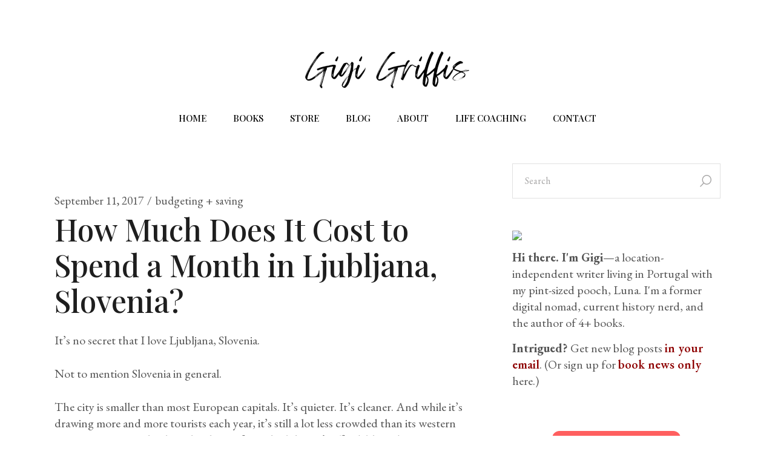

--- FILE ---
content_type: text/html; charset=UTF-8
request_url: https://gigigriffis.com/much-cost-spend-month-ljubljana-slovenia/
body_size: 22027
content:
<!DOCTYPE html>
<html lang="en-US">
<head>
	<meta charset="UTF-8">
	<meta name="viewport" content="width=device-width, initial-scale=1, user-scalable=yes">
	<link rel="profile" href="https://gmpg.org/xfn/11">

	<meta name='robots' content='index, follow, max-image-preview:large, max-snippet:-1, max-video-preview:-1' />
	<style>img:is([sizes="auto" i], [sizes^="auto," i]) { contain-intrinsic-size: 3000px 1500px }</style>
	
	<!-- This site is optimized with the Yoast SEO plugin v26.8 - https://yoast.com/product/yoast-seo-wordpress/ -->
	<title>How Much Does It Cost to Spend a Month in Ljubljana, Slovenia? | Gigi Griffis | Official Website</title><link rel="preload" data-rocket-preload as="style" href="https://fonts.googleapis.com/css?family=DM%20Sans%3A400%2C500%2C600%2C700%7CPlayfair%20Display%3A400%2C500%2C600%2C700%7CEB%20Garamond%3A400%2C500%2C600%2C700&#038;subset=latin-ext&#038;display=swap" /><link rel="stylesheet" href="https://fonts.googleapis.com/css?family=DM%20Sans%3A400%2C500%2C600%2C700%7CPlayfair%20Display%3A400%2C500%2C600%2C700%7CEB%20Garamond%3A400%2C500%2C600%2C700&#038;subset=latin-ext&#038;display=swap" media="print" onload="this.media='all'" /><noscript><link rel="stylesheet" href="https://fonts.googleapis.com/css?family=DM%20Sans%3A400%2C500%2C600%2C700%7CPlayfair%20Display%3A400%2C500%2C600%2C700%7CEB%20Garamond%3A400%2C500%2C600%2C700&#038;subset=latin-ext&#038;display=swap" /></noscript>
	<link rel="canonical" href="https://gigigriffis.com/much-cost-spend-month-ljubljana-slovenia/" />
	<meta property="og:locale" content="en_US" />
	<meta property="og:type" content="article" />
	<meta property="og:title" content="How Much Does It Cost to Spend a Month in Ljubljana, Slovenia? | Gigi Griffis | Official Website" />
	<meta property="og:description" content="One digital nomad&#039;s cost breakdown for a month-long stint in Ljubljana, Slovenia." />
	<meta property="og:url" content="https://gigigriffis.com/much-cost-spend-month-ljubljana-slovenia/" />
	<meta property="og:site_name" content="Gigi Griffis | Official Website" />
	<meta property="article:published_time" content="2017-09-11T06:53:28+00:00" />
	<meta name="author" content="Gigi Griffis" />
	<meta name="twitter:card" content="summary_large_image" />
	<meta name="twitter:label1" content="Written by" />
	<meta name="twitter:data1" content="Gigi Griffis" />
	<meta name="twitter:label2" content="Est. reading time" />
	<meta name="twitter:data2" content="5 minutes" />
	<script type="application/ld+json" class="yoast-schema-graph">{"@context":"https://schema.org","@graph":[{"@type":"Article","@id":"https://gigigriffis.com/much-cost-spend-month-ljubljana-slovenia/#article","isPartOf":{"@id":"https://gigigriffis.com/much-cost-spend-month-ljubljana-slovenia/"},"author":{"name":"Gigi Griffis","@id":"https://gigigriffis.com/#/schema/person/4499279278a169909598b18f6520ef81"},"headline":"How Much Does It Cost to Spend a Month in Ljubljana, Slovenia?","datePublished":"2017-09-11T06:53:28+00:00","mainEntityOfPage":{"@id":"https://gigigriffis.com/much-cost-spend-month-ljubljana-slovenia/"},"wordCount":1125,"commentCount":0,"publisher":{"@id":"https://gigigriffis.com/#/schema/person/107dab84a7faaba8fa1dda65c85de790"},"image":{"@id":"https://gigigriffis.com/much-cost-spend-month-ljubljana-slovenia/#primaryimage"},"thumbnailUrl":"","keywords":["ljubljana","slovenia"],"articleSection":["budgeting + saving"],"inLanguage":"en-US","potentialAction":[{"@type":"CommentAction","name":"Comment","target":["https://gigigriffis.com/much-cost-spend-month-ljubljana-slovenia/#respond"]}]},{"@type":"WebPage","@id":"https://gigigriffis.com/much-cost-spend-month-ljubljana-slovenia/","url":"https://gigigriffis.com/much-cost-spend-month-ljubljana-slovenia/","name":"How Much Does It Cost to Spend a Month in Ljubljana, Slovenia? | Gigi Griffis | Official Website","isPartOf":{"@id":"https://gigigriffis.com/#website"},"primaryImageOfPage":{"@id":"https://gigigriffis.com/much-cost-spend-month-ljubljana-slovenia/#primaryimage"},"image":{"@id":"https://gigigriffis.com/much-cost-spend-month-ljubljana-slovenia/#primaryimage"},"thumbnailUrl":"","datePublished":"2017-09-11T06:53:28+00:00","breadcrumb":{"@id":"https://gigigriffis.com/much-cost-spend-month-ljubljana-slovenia/#breadcrumb"},"inLanguage":"en-US","potentialAction":[{"@type":"ReadAction","target":["https://gigigriffis.com/much-cost-spend-month-ljubljana-slovenia/"]}]},{"@type":"ImageObject","inLanguage":"en-US","@id":"https://gigigriffis.com/much-cost-spend-month-ljubljana-slovenia/#primaryimage","url":"","contentUrl":""},{"@type":"BreadcrumbList","@id":"https://gigigriffis.com/much-cost-spend-month-ljubljana-slovenia/#breadcrumb","itemListElement":[{"@type":"ListItem","position":1,"name":"Home","item":"https://gigigriffis.com/"},{"@type":"ListItem","position":2,"name":"Blog","item":"https://gigigriffis.com/blog/"},{"@type":"ListItem","position":3,"name":"How Much Does It Cost to Spend a Month in Ljubljana, Slovenia?"}]},{"@type":"WebSite","@id":"https://gigigriffis.com/#website","url":"https://gigigriffis.com/","name":"Gigi Griffis | Official Website","description":"","publisher":{"@id":"https://gigigriffis.com/#/schema/person/107dab84a7faaba8fa1dda65c85de790"},"potentialAction":[{"@type":"SearchAction","target":{"@type":"EntryPoint","urlTemplate":"https://gigigriffis.com/?s={search_term_string}"},"query-input":{"@type":"PropertyValueSpecification","valueRequired":true,"valueName":"search_term_string"}}],"inLanguage":"en-US"},{"@type":["Person","Organization"],"@id":"https://gigigriffis.com/#/schema/person/107dab84a7faaba8fa1dda65c85de790","name":"Gigi Griffis","image":{"@type":"ImageObject","inLanguage":"en-US","@id":"https://gigigriffis.com/#/schema/person/image/","url":"https://gigigriffis.com/wp-content/uploads/2024/05/gigi-griffis_-_Gigi_Griffis-removebg-preview.png","contentUrl":"https://gigigriffis.com/wp-content/uploads/2024/05/gigi-griffis_-_Gigi_Griffis-removebg-preview.png","width":300,"height":109,"caption":"Gigi Griffis"},"logo":{"@id":"https://gigigriffis.com/#/schema/person/image/"},"sameAs":["https://gigigriffis.com"]},{"@type":"Person","@id":"https://gigigriffis.com/#/schema/person/4499279278a169909598b18f6520ef81","name":"Gigi Griffis","url":"https://gigigriffis.com/author/griffis-gigigmail-com/"}]}</script>
	<!-- / Yoast SEO plugin. -->


<link rel='dns-prefetch' href='//scripts.mediavine.com' />
<link rel='dns-prefetch' href='//fonts.googleapis.com' />
<link href='https://fonts.gstatic.com' crossorigin rel='preconnect' />
<link rel="alternate" type="application/rss+xml" title="Gigi Griffis | Official Website &raquo; Feed" href="https://gigigriffis.com/feed/" />
<link rel="alternate" type="application/rss+xml" title="Gigi Griffis | Official Website &raquo; Comments Feed" href="https://gigigriffis.com/comments/feed/" />
<link rel="alternate" type="application/rss+xml" title="Gigi Griffis | Official Website &raquo; How Much Does It Cost to Spend a Month in Ljubljana, Slovenia? Comments Feed" href="https://gigigriffis.com/much-cost-spend-month-ljubljana-slovenia/feed/" />
<link rel='stylesheet' id='sbi_styles-css' href='https://gigigriffis.com/wp-content/plugins/instagram-feed/css/sbi-styles.min.css?ver=6.10.0' type='text/css' media='all' />
<link rel='stylesheet' id='hfe-widgets-style-css' href='https://gigigriffis.com/wp-content/plugins/header-footer-elementor/inc/widgets-css/frontend.css?ver=2.8.1' type='text/css' media='all' />
<style id='wp-emoji-styles-inline-css' type='text/css'>

	img.wp-smiley, img.emoji {
		display: inline !important;
		border: none !important;
		box-shadow: none !important;
		height: 1em !important;
		width: 1em !important;
		margin: 0 0.07em !important;
		vertical-align: -0.1em !important;
		background: none !important;
		padding: 0 !important;
	}
</style>
<link rel='stylesheet' id='wp-block-library-css' href='https://gigigriffis.com/wp-includes/css/dist/block-library/style.min.css?ver=fd35bc7d9ee8e538f535e094c6366a57' type='text/css' media='all' />
<style id='classic-theme-styles-inline-css' type='text/css'>
/*! This file is auto-generated */
.wp-block-button__link{color:#fff;background-color:#32373c;border-radius:9999px;box-shadow:none;text-decoration:none;padding:calc(.667em + 2px) calc(1.333em + 2px);font-size:1.125em}.wp-block-file__button{background:#32373c;color:#fff;text-decoration:none}
</style>
<style id='global-styles-inline-css' type='text/css'>
:root{--wp--preset--aspect-ratio--square: 1;--wp--preset--aspect-ratio--4-3: 4/3;--wp--preset--aspect-ratio--3-4: 3/4;--wp--preset--aspect-ratio--3-2: 3/2;--wp--preset--aspect-ratio--2-3: 2/3;--wp--preset--aspect-ratio--16-9: 16/9;--wp--preset--aspect-ratio--9-16: 9/16;--wp--preset--color--black: #000000;--wp--preset--color--cyan-bluish-gray: #abb8c3;--wp--preset--color--white: #ffffff;--wp--preset--color--pale-pink: #f78da7;--wp--preset--color--vivid-red: #cf2e2e;--wp--preset--color--luminous-vivid-orange: #ff6900;--wp--preset--color--luminous-vivid-amber: #fcb900;--wp--preset--color--light-green-cyan: #7bdcb5;--wp--preset--color--vivid-green-cyan: #00d084;--wp--preset--color--pale-cyan-blue: #8ed1fc;--wp--preset--color--vivid-cyan-blue: #0693e3;--wp--preset--color--vivid-purple: #9b51e0;--wp--preset--gradient--vivid-cyan-blue-to-vivid-purple: linear-gradient(135deg,rgba(6,147,227,1) 0%,rgb(155,81,224) 100%);--wp--preset--gradient--light-green-cyan-to-vivid-green-cyan: linear-gradient(135deg,rgb(122,220,180) 0%,rgb(0,208,130) 100%);--wp--preset--gradient--luminous-vivid-amber-to-luminous-vivid-orange: linear-gradient(135deg,rgba(252,185,0,1) 0%,rgba(255,105,0,1) 100%);--wp--preset--gradient--luminous-vivid-orange-to-vivid-red: linear-gradient(135deg,rgba(255,105,0,1) 0%,rgb(207,46,46) 100%);--wp--preset--gradient--very-light-gray-to-cyan-bluish-gray: linear-gradient(135deg,rgb(238,238,238) 0%,rgb(169,184,195) 100%);--wp--preset--gradient--cool-to-warm-spectrum: linear-gradient(135deg,rgb(74,234,220) 0%,rgb(151,120,209) 20%,rgb(207,42,186) 40%,rgb(238,44,130) 60%,rgb(251,105,98) 80%,rgb(254,248,76) 100%);--wp--preset--gradient--blush-light-purple: linear-gradient(135deg,rgb(255,206,236) 0%,rgb(152,150,240) 100%);--wp--preset--gradient--blush-bordeaux: linear-gradient(135deg,rgb(254,205,165) 0%,rgb(254,45,45) 50%,rgb(107,0,62) 100%);--wp--preset--gradient--luminous-dusk: linear-gradient(135deg,rgb(255,203,112) 0%,rgb(199,81,192) 50%,rgb(65,88,208) 100%);--wp--preset--gradient--pale-ocean: linear-gradient(135deg,rgb(255,245,203) 0%,rgb(182,227,212) 50%,rgb(51,167,181) 100%);--wp--preset--gradient--electric-grass: linear-gradient(135deg,rgb(202,248,128) 0%,rgb(113,206,126) 100%);--wp--preset--gradient--midnight: linear-gradient(135deg,rgb(2,3,129) 0%,rgb(40,116,252) 100%);--wp--preset--font-size--small: 13px;--wp--preset--font-size--medium: 20px;--wp--preset--font-size--large: 36px;--wp--preset--font-size--x-large: 42px;--wp--preset--spacing--20: 0.44rem;--wp--preset--spacing--30: 0.67rem;--wp--preset--spacing--40: 1rem;--wp--preset--spacing--50: 1.5rem;--wp--preset--spacing--60: 2.25rem;--wp--preset--spacing--70: 3.38rem;--wp--preset--spacing--80: 5.06rem;--wp--preset--shadow--natural: 6px 6px 9px rgba(0, 0, 0, 0.2);--wp--preset--shadow--deep: 12px 12px 50px rgba(0, 0, 0, 0.4);--wp--preset--shadow--sharp: 6px 6px 0px rgba(0, 0, 0, 0.2);--wp--preset--shadow--outlined: 6px 6px 0px -3px rgba(255, 255, 255, 1), 6px 6px rgba(0, 0, 0, 1);--wp--preset--shadow--crisp: 6px 6px 0px rgba(0, 0, 0, 1);}:where(.is-layout-flex){gap: 0.5em;}:where(.is-layout-grid){gap: 0.5em;}body .is-layout-flex{display: flex;}.is-layout-flex{flex-wrap: wrap;align-items: center;}.is-layout-flex > :is(*, div){margin: 0;}body .is-layout-grid{display: grid;}.is-layout-grid > :is(*, div){margin: 0;}:where(.wp-block-columns.is-layout-flex){gap: 2em;}:where(.wp-block-columns.is-layout-grid){gap: 2em;}:where(.wp-block-post-template.is-layout-flex){gap: 1.25em;}:where(.wp-block-post-template.is-layout-grid){gap: 1.25em;}.has-black-color{color: var(--wp--preset--color--black) !important;}.has-cyan-bluish-gray-color{color: var(--wp--preset--color--cyan-bluish-gray) !important;}.has-white-color{color: var(--wp--preset--color--white) !important;}.has-pale-pink-color{color: var(--wp--preset--color--pale-pink) !important;}.has-vivid-red-color{color: var(--wp--preset--color--vivid-red) !important;}.has-luminous-vivid-orange-color{color: var(--wp--preset--color--luminous-vivid-orange) !important;}.has-luminous-vivid-amber-color{color: var(--wp--preset--color--luminous-vivid-amber) !important;}.has-light-green-cyan-color{color: var(--wp--preset--color--light-green-cyan) !important;}.has-vivid-green-cyan-color{color: var(--wp--preset--color--vivid-green-cyan) !important;}.has-pale-cyan-blue-color{color: var(--wp--preset--color--pale-cyan-blue) !important;}.has-vivid-cyan-blue-color{color: var(--wp--preset--color--vivid-cyan-blue) !important;}.has-vivid-purple-color{color: var(--wp--preset--color--vivid-purple) !important;}.has-black-background-color{background-color: var(--wp--preset--color--black) !important;}.has-cyan-bluish-gray-background-color{background-color: var(--wp--preset--color--cyan-bluish-gray) !important;}.has-white-background-color{background-color: var(--wp--preset--color--white) !important;}.has-pale-pink-background-color{background-color: var(--wp--preset--color--pale-pink) !important;}.has-vivid-red-background-color{background-color: var(--wp--preset--color--vivid-red) !important;}.has-luminous-vivid-orange-background-color{background-color: var(--wp--preset--color--luminous-vivid-orange) !important;}.has-luminous-vivid-amber-background-color{background-color: var(--wp--preset--color--luminous-vivid-amber) !important;}.has-light-green-cyan-background-color{background-color: var(--wp--preset--color--light-green-cyan) !important;}.has-vivid-green-cyan-background-color{background-color: var(--wp--preset--color--vivid-green-cyan) !important;}.has-pale-cyan-blue-background-color{background-color: var(--wp--preset--color--pale-cyan-blue) !important;}.has-vivid-cyan-blue-background-color{background-color: var(--wp--preset--color--vivid-cyan-blue) !important;}.has-vivid-purple-background-color{background-color: var(--wp--preset--color--vivid-purple) !important;}.has-black-border-color{border-color: var(--wp--preset--color--black) !important;}.has-cyan-bluish-gray-border-color{border-color: var(--wp--preset--color--cyan-bluish-gray) !important;}.has-white-border-color{border-color: var(--wp--preset--color--white) !important;}.has-pale-pink-border-color{border-color: var(--wp--preset--color--pale-pink) !important;}.has-vivid-red-border-color{border-color: var(--wp--preset--color--vivid-red) !important;}.has-luminous-vivid-orange-border-color{border-color: var(--wp--preset--color--luminous-vivid-orange) !important;}.has-luminous-vivid-amber-border-color{border-color: var(--wp--preset--color--luminous-vivid-amber) !important;}.has-light-green-cyan-border-color{border-color: var(--wp--preset--color--light-green-cyan) !important;}.has-vivid-green-cyan-border-color{border-color: var(--wp--preset--color--vivid-green-cyan) !important;}.has-pale-cyan-blue-border-color{border-color: var(--wp--preset--color--pale-cyan-blue) !important;}.has-vivid-cyan-blue-border-color{border-color: var(--wp--preset--color--vivid-cyan-blue) !important;}.has-vivid-purple-border-color{border-color: var(--wp--preset--color--vivid-purple) !important;}.has-vivid-cyan-blue-to-vivid-purple-gradient-background{background: var(--wp--preset--gradient--vivid-cyan-blue-to-vivid-purple) !important;}.has-light-green-cyan-to-vivid-green-cyan-gradient-background{background: var(--wp--preset--gradient--light-green-cyan-to-vivid-green-cyan) !important;}.has-luminous-vivid-amber-to-luminous-vivid-orange-gradient-background{background: var(--wp--preset--gradient--luminous-vivid-amber-to-luminous-vivid-orange) !important;}.has-luminous-vivid-orange-to-vivid-red-gradient-background{background: var(--wp--preset--gradient--luminous-vivid-orange-to-vivid-red) !important;}.has-very-light-gray-to-cyan-bluish-gray-gradient-background{background: var(--wp--preset--gradient--very-light-gray-to-cyan-bluish-gray) !important;}.has-cool-to-warm-spectrum-gradient-background{background: var(--wp--preset--gradient--cool-to-warm-spectrum) !important;}.has-blush-light-purple-gradient-background{background: var(--wp--preset--gradient--blush-light-purple) !important;}.has-blush-bordeaux-gradient-background{background: var(--wp--preset--gradient--blush-bordeaux) !important;}.has-luminous-dusk-gradient-background{background: var(--wp--preset--gradient--luminous-dusk) !important;}.has-pale-ocean-gradient-background{background: var(--wp--preset--gradient--pale-ocean) !important;}.has-electric-grass-gradient-background{background: var(--wp--preset--gradient--electric-grass) !important;}.has-midnight-gradient-background{background: var(--wp--preset--gradient--midnight) !important;}.has-small-font-size{font-size: var(--wp--preset--font-size--small) !important;}.has-medium-font-size{font-size: var(--wp--preset--font-size--medium) !important;}.has-large-font-size{font-size: var(--wp--preset--font-size--large) !important;}.has-x-large-font-size{font-size: var(--wp--preset--font-size--x-large) !important;}
:where(.wp-block-post-template.is-layout-flex){gap: 1.25em;}:where(.wp-block-post-template.is-layout-grid){gap: 1.25em;}
:where(.wp-block-columns.is-layout-flex){gap: 2em;}:where(.wp-block-columns.is-layout-grid){gap: 2em;}
:root :where(.wp-block-pullquote){font-size: 1.5em;line-height: 1.6;}
</style>
<link rel='stylesheet' id='hfe-style-css' href='https://gigigriffis.com/wp-content/plugins/header-footer-elementor/assets/css/header-footer-elementor.css?ver=2.8.1' type='text/css' media='all' />
<link rel='stylesheet' id='qode-essential-addons-elementor-css' href='https://gigigriffis.com/wp-content/plugins/qode-essential-addons/inc/plugins/elementor/assets/css/elementor.min.css?ver=fd35bc7d9ee8e538f535e094c6366a57' type='text/css' media='all' />
<link rel='stylesheet' id='qode-essential-addons-premium-elementor-css' href='https://gigigriffis.com/wp-content/plugins/qode-essential-addons-premium/inc/plugins/elementor/assets/css/elementor.min.css?ver=fd35bc7d9ee8e538f535e094c6366a57' type='text/css' media='all' />
<link rel='stylesheet' id='elementor-frontend-css' href='https://gigigriffis.com/wp-content/plugins/elementor/assets/css/frontend.min.css?ver=3.34.2' type='text/css' media='all' />
<link rel='stylesheet' id='elementor-post-8-css' href='https://gigigriffis.com/wp-content/uploads/elementor/css/post-8.css?ver=1769010562' type='text/css' media='all' />
<link rel='stylesheet' id='font-awesome-5-all-css' href='https://gigigriffis.com/wp-content/plugins/elementor/assets/lib/font-awesome/css/all.min.css?ver=4.11.65' type='text/css' media='all' />
<link rel='stylesheet' id='font-awesome-4-shim-css' href='https://gigigriffis.com/wp-content/plugins/elementor/assets/lib/font-awesome/css/v4-shims.min.css?ver=3.34.2' type='text/css' media='all' />
<link rel='stylesheet' id='sbistyles-css' href='https://gigigriffis.com/wp-content/plugins/instagram-feed/css/sbi-styles.min.css?ver=6.10.0' type='text/css' media='all' />
<link rel='stylesheet' id='qi-addons-for-elementor-premium-helper-parts-style-css' href='https://gigigriffis.com/wp-content/plugins/qi-addons-for-elementor-premium/assets/css/helper-parts.min.css?ver=1.8.0' type='text/css' media='all' />
<link rel='stylesheet' id='qi-addons-for-elementor-style-css' href='https://gigigriffis.com/wp-content/plugins/qi-addons-for-elementor/assets/css/main.min.css?ver=1.9.5' type='text/css' media='all' />
<link rel='stylesheet' id='qi-addons-for-elementor-premium-style-css' href='https://gigigriffis.com/wp-content/plugins/qi-addons-for-elementor-premium/assets/css/main.min.css?ver=1.8.0' type='text/css' media='all' />
<link rel='stylesheet' id='qi-addons-for-elementor-grid-style-css' href='https://gigigriffis.com/wp-content/plugins/qi-addons-for-elementor/assets/css/grid.min.css?ver=1.9.5' type='text/css' media='all' />
<link rel='stylesheet' id='qi-addons-for-elementor-helper-parts-style-css' href='https://gigigriffis.com/wp-content/plugins/qi-addons-for-elementor/assets/css/helper-parts.min.css?ver=1.9.5' type='text/css' media='all' />
<link rel='stylesheet' id='swiper-css' href='https://gigigriffis.com/wp-content/plugins/qi-addons-for-elementor/assets/plugins/swiper/8.4.5/swiper.min.css?ver=8.4.5' type='text/css' media='all' />
<link rel='stylesheet' id='qode-essential-addons-style-css' href='https://gigigriffis.com/wp-content/plugins/qode-essential-addons/assets/css/main.min.css?ver=1.6.6' type='text/css' media='all' />
<link rel='stylesheet' id='qode-essential-addons-premium-style-css' href='https://gigigriffis.com/wp-content/plugins/qode-essential-addons-premium/assets/css/main.min.css?ver=1.1.3' type='text/css' media='all' />

<link rel='stylesheet' id='qi-grid-css' href='https://gigigriffis.com/wp-content/themes/qi/assets/css/grid.min.css?ver=1.3' type='text/css' media='all' />
<link rel='stylesheet' id='qi-main-css' href='https://gigigriffis.com/wp-content/themes/qi/assets/css/main.min.css?ver=1.3' type='text/css' media='all' />
<style id='qi-main-inline-css' type='text/css'>
.widget.widget_recent_entries ul li .post-date, body[class*="theme-qi"] .qodef-blog .qodef-info-style .qodef-e-info-item a, body[class*="theme-qi"] .qodef-blog .qodef-info-style .qodef-e-info-item:after, body[class*="theme-qi"] .qodef-blog-shortcode.qodef-item-layout--standard .qodef-blog-item .qodef-e-info.qodef-info--top .qodef-e-info-item a, body[class*="theme-qi"] .qodef-blog-shortcode.qodef-item-layout--standard .qodef-blog-item .qodef-e-info.qodef-info--top .qodef-e-info-item:after, body[class*="theme-qi"] .widget.widget_rss ul a.rsswidget, body[class*="theme-qi"] #qodef-page-comments-list .qodef-comment-item .qodef-e-date a, body[class*="the-two"] .qodef-blog .qodef-e-info .qodef-e-info-item a, body[class*="the-two"] .qodef-blog-shortcode.qodef-item-layout--standard .qodef-blog-item .qodef-e-info.qodef-info--top .qodef-e-info-item a, body[class*="the-two"] .widget.widget_rss ul a.rsswidget, body[class*="the-two"] #qodef-page-comments-list .qodef-comment-item .qodef-e-date a { color: #545454;font-family: "EB Garamond";font-size: 19px;line-height: 19px;font-style: normal;font-weight: 400;text-decoration: none;letter-spacing: 0px;text-transform: none;}body[class*="theme-qi"] .qodef-blog .qodef-info-style, body[class*="theme-qi"] .qodef-blog-shortcode.qodef-item-layout--standard .qodef-blog-item .qodef-e-info.qodef-info--top .qodef-e-info-item { color: #545454;}body[class*="theme-qi"] .qodef-blog .qodef-info-style .qodef-e-info-item a:hover, body[class*="theme-qi"] .qodef-blog .qodef-info-style .qodef-e-info-item a:focus, body[class*="theme-qi"] .qodef-blog-shortcode.qodef-item-layout--standard .qodef-blog-item .qodef-e-info .qodef-e-info-item a:hover, body[class*="theme-qi"] .qodef-blog-shortcode.qodef-item-layout--standard .qodef-blog-item .qodef-e-info .qodef-e-info-item a:focus, body[class*="theme-qi"] #qodef-page-comments-list .qodef-comment-item .qodef-e-date a:hover, body[class*="theme-qi"] #qodef-page-comments-list .qodef-comment-item .qodef-e-date a:focus, body[class*="theme-qi"] .widget.widget_rss ul a.rsswidget:hover, body[class*="the-two"] .qodef-blog .qodef-e-info .qodef-e-info-item a:hover, body[class*="the-two"] .qodef-blog .qodef-e-info .qodef-e-info-item a:focus, body[class*="the-two"] .qodef-blog-shortcode.qodef-item-layout--standard .qodef-blog-item .qodef-e-info .qodef-e-info-item a:hover, body[class*="the-two"] .qodef-blog-shortcode.qodef-item-layout--standard .qodef-blog-item .qodef-e-info .qodef-e-info-item a:focus, body[class*="the-two"] #qodef-page-comments-list .qodef-comment-item .qodef-e-date a:hover, body[class*="the-two"] #qodef-page-comments-list .qodef-comment-item .qodef-e-date a:focus, body[class*="the-two"] .widget.widget_rss ul a.rsswidget:hover { color: rgb(133,4,4);text-decoration: none;}.qodef-blog.qodef--list { text-align: center;}.qodef-blog.qodef--list .qodef-blog-item .qodef-e-info { justify-content: center;}label { color: #000000;font-family: "EB Garamond";font-size: 19px;line-height: 27px;font-weight: 500;}#qodef-page-comments-form .qodef-comment-form .comment-form-cookies-consent, .qodef-woo-results .woocommerce-result-count, .widget.woocommerce.widget_price_filter .price_slider_amount .price_label { color: #000000;}input[type="submit"], button[type="submit"], .qodef-theme-button.qodef--filled, button.qodef-theme-button.qodef--filled, #qodef-woo-page .added_to_cart, #qodef-woo-page .button, .qodef-woo-shortcode .added_to_cart, .qodef-woo-shortcode .button, .widget.woocommerce .button, .woocommerce-page div.woocommerce>.return-to-shop a, .woocommerce-account .button, #qodef-page-header .widget.woocommerce.widget_shopping_cart .buttons a, .widget.woocommerce.widget_shopping_cart .buttons a { color: #000000;font-family: "Playfair Display";font-size: 15px;font-style: normal;font-weight: 500;letter-spacing: 0px;text-transform: none;background-color: #cee5e3;border-color: #cee5e3;}input[type="submit"]:hover, button[type="submit"]:hover, input[type="submit"]:focus, button[type="submit"]:focus, .qodef-theme-button.qodef--filled:hover, button.qodef-theme-button.qodef--filled:hover, .qodef-theme-button.qodef--filled:focus, button.qodef-theme-button.qodef--filled:focus, #qodef-woo-page .added_to_cart:hover, #qodef-woo-page .button:hover, .qodef-woo-shortcode .added_to_cart:hover, .qodef-woo-shortcode .button:hover, .widget.woocommerce .button:hover, #qodef-woo-page .added_to_cart:focus, #qodef-woo-page .button:focus, .qodef-woo-shortcode .added_to_cart:focus, .qodef-woo-shortcode .button:focus, .widget.woocommerce .button:focus, .woocommerce-page div.woocommerce>.return-to-shop a:hover, .woocommerce-page div.woocommerce>.return-to-shop a:focus, .woocommerce-account .button:hover, .woocommerce-account .button:focus, #qodef-page-header .widget.woocommerce.widget_shopping_cart .buttons a:hover, .widget.woocommerce.widget_shopping_cart .buttons a:hover { color: #000000;background-color: #ddedeb;border-color: #ddedeb;}#qodef-page-footer-top-area { background-color: #cee5e3;}#qodef-page-footer-top-area-inner { padding-top: 100px;padding-bottom: 40px;}#qodef-page-footer-bottom-area { background-color: #cee5e3;}#qodef-page-footer-bottom-area-inner { padding-bottom: 0px;border-top-width: 0px;}body { background-color: #ffffff;}#qodef-page-inner { padding: 50px 0 0 0;}@media only screen and (max-width: 1024px) { #qodef-page-inner { padding: 30px 0 0 0;}}#qodef-page-wrapper { padding: 50px 0 0 0;}.qodef-header--fixed-display #qodef-page-header { padding: 50px 0 0 0;}@media only screen and (max-width: 1024px) { #qodef-page-wrapper { padding: 30px 0 0 0;}}#qodef-top-area { background-color: #ffffff;}#qodef-page-mobile-header .qodef-mobile-header-logo-link { height: 50px;}#qodef-page-header .widget.woocommerce.widget_shopping_cart .widgettitle { color: #000000;font-family: "Playfair Display";font-size: 15px;font-style: normal;font-weight: 500;text-decoration: none;text-transform: uppercase;}.qodef-header-navigation> ul > li > a, #qodef-page-header .widget_qode_essential_addons_icon_svg .qodef-m-text { color: #000000;font-family: "Playfair Display";font-size: 15px;font-style: normal;font-weight: 500;text-decoration: none;text-transform: uppercase;}.qodef-header-navigation> ul > li > a:hover, .qodef-header-navigation> ul > li > a:focus { color: #7cb8b3;text-decoration: none;}.qodef-header-navigation> ul > li.current-menu-ancestor > a, .qodef-header-navigation> ul > li.current-menu-item > a { color: #7cb8b3;text-decoration: none;}body { color: #545454;font-family: "EB Garamond";font-size: 20px;line-height: 27px;font-style: normal;font-weight: 400;letter-spacing: 0px;text-transform: none;}.mfp-bottom-bar .mfp-counter, .mfp-bottom-bar .mfp-title { font-family: "EB Garamond";font-size: 20px;line-height: 27px;font-style: normal;font-weight: 400;letter-spacing: 0px;text-transform: none;}p { margin-top: 15px;margin-bottom: 28px;}h1, .qodef-h1 { font-family: "Playfair Display";font-style: normal;font-weight: 500;text-transform: none;margin-top: 15px;}h2, .qodef-h2 { color: #000000;font-family: "Playfair Display";font-size: 40px;line-height: 50px;font-style: normal;font-weight: 400;letter-spacing: 0px;text-transform: none;margin-top: 15px;}#qodef-woo-page.qodef--checkout #customer_details h3, #qodef-woo-page.qodef--checkout #order_review_heading { color: #000000;font-family: "Playfair Display";font-size: 40px;line-height: 50px;font-style: normal;font-weight: 400;letter-spacing: 0px;text-transform: none;}h3, .qodef-h3 { color: #000000;font-family: "Playfair Display";font-size: 38px;line-height: 45px;font-style: normal;font-weight: 400;letter-spacing: 0px;text-transform: none;margin-top: 15px;}#qodef-woo-page.qodef--single .woocommerce-Reviews .woocommerce-Reviews-title, #qodef-woo-page.qodef--single #review_form .comment-reply-title, #qodef-woo-page.qodef--cart .cart_totals > h2, #qodef-woo-page.qodef--cart .cross-sells > h2, .woocommerce-page div.woocommerce > .cart-empty, body[class*="theme-qi"] #qodef-related-posts .qodef-m-title { color: #000000;font-family: "Playfair Display";font-size: 38px;line-height: 45px;font-style: normal;font-weight: 400;letter-spacing: 0px;text-transform: none;}h4, .qodef-h4 { color: #000000;font-family: "Playfair Display";font-size: 28px;line-height: 37px;font-style: normal;font-weight: 400;letter-spacing: 0px;text-transform: none;}h5, .qodef-h5 { color: #000000;font-family: "Playfair Display";font-size: 23px;line-height: 37px;font-style: normal;font-weight: 400;letter-spacing: 0px;text-transform: none;}.woocommerce-page div.woocommerce .shop_table th, #qodef-woo-page.qodef--cart .shop_table td.product-name a { color: #000000;font-family: "Playfair Display";font-size: 23px;line-height: 37px;font-style: normal;font-weight: 400;letter-spacing: 0px;text-transform: none;}#qodef-woo-page.qodef--single .woocommerce-tabs .wc-tabs li a { font-family: "Playfair Display";font-size: 23px;line-height: 37px;font-style: normal;font-weight: 400;letter-spacing: 0px;text-transform: none;}h6, .qodef-h6 { color: #545454;font-family: "EB Garamond";font-size: 22px;line-height: 27px;font-style: normal;font-weight: 400;letter-spacing: 0px;text-transform: none;}#qodef-page-sidebar .widget.widget_recent_entries ul li a, #qodef-page-sidebar .wp-block-latest-posts li a, #qodef-page-wrapper .widget.woocommerce a .product-title, #qodef-woo-page.qodef--single .shop_attributes th, #qodef-woo-page.qodef--single .woocommerce-Reviews .woocommerce-review__author { color: #545454;font-family: "EB Garamond";font-size: 22px;line-height: 27px;font-style: normal;font-weight: 400;letter-spacing: 0px;text-transform: none;}a, p a { color: rgb(142,0,0);font-weight: 600;}a:hover, p a:hover, a:focus, p a:focus, .woocommerce-account .woocommerce-MyAccount-navigation ul li.is-active a, #qodef-woo-page.qodef--single .woocommerce-product-rating .woocommerce-review-link:hover, .qodef-page-title .qodef-breadcrumbs a:hover, #qodef-page-comments-list .qodef-comment-item .qodef-e-links a:hover { color: rgb(142,0,0);text-decoration: underline;outline: none;}.qodef-blog.qodef--single.qodef-m .qodef-blog-item .qodef-e-content,
					.qodef-blog.qodef--single .qodef-blog-item .qodef-e-info.qodef-info--top,
					.qodef-blog.qodef--single .qodef-blog-item.format-quote .qodef-e-quote,
					.qodef-blog.qodef--single .qodef-blog-item.format-link .qodef-e-link { text-align: left;justify-content: left;}.qodef-header--centered #qodef-page-header { height: 170px;}.qodef-mobile-header-navigation> ul > li > a { color: #000000;font-family: "Playfair Display";font-size: 15px;font-style: normal;font-weight: 500;text-decoration: none;text-transform: uppercase;}.qodef-mobile-header-navigation> ul > li > .qodef-mobile-menu-item-icon { color: #000000;}.qodef-mobile-header-navigation> ul > li > a:hover, .qodef-mobile-header-navigation> ul > li > a:focus { color: #7cb8b3;text-decoration: none;}.qodef-mobile-header-navigation> ul > li > .qodef-mobile-menu-item-icon:hover, .qodef-mobile-header-navigation> ul > li > .qodef-mobile-menu-item-icon:focus { color: #7cb8b3;}.qodef-mobile-header-navigation> ul > li.current-menu-ancestor > a, .qodef-mobile-header-navigation> ul > li.current-menu-item > a { color: #7cb8b3;text-decoration: none;}.qodef-mobile-header-navigation> ul > li.current-menu-ancestor > .qodef-mobile-menu-item-icon, .qodef-mobile-header-navigation> ul > li.current-menu-item > .qodef-mobile-menu-item-icon { color: #7cb8b3;}@media only screen and (max-width: 768px){h1, .qodef-h1 { font-size: 90px;}}@media only screen and (max-width: 680px){h1, .qodef-h1 { font-size: 78px;line-height: 85px;}}
</style>
<link rel='stylesheet' id='qi-style-css' href='https://gigigriffis.com/wp-content/themes/qi/style.css?ver=1.3' type='text/css' media='all' />
<link rel='stylesheet' id='hfe-elementor-icons-css' href='https://gigigriffis.com/wp-content/plugins/elementor/assets/lib/eicons/css/elementor-icons.min.css?ver=5.34.0' type='text/css' media='all' />
<link rel='stylesheet' id='hfe-icons-list-css' href='https://gigigriffis.com/wp-content/plugins/elementor/assets/css/widget-icon-list.min.css?ver=3.24.3' type='text/css' media='all' />
<link rel='stylesheet' id='hfe-social-icons-css' href='https://gigigriffis.com/wp-content/plugins/elementor/assets/css/widget-social-icons.min.css?ver=3.24.0' type='text/css' media='all' />
<link rel='stylesheet' id='hfe-social-share-icons-brands-css' href='https://gigigriffis.com/wp-content/plugins/elementor/assets/lib/font-awesome/css/brands.css?ver=5.15.3' type='text/css' media='all' />
<link rel='stylesheet' id='hfe-social-share-icons-fontawesome-css' href='https://gigigriffis.com/wp-content/plugins/elementor/assets/lib/font-awesome/css/fontawesome.css?ver=5.15.3' type='text/css' media='all' />
<link rel='stylesheet' id='hfe-nav-menu-icons-css' href='https://gigigriffis.com/wp-content/plugins/elementor/assets/lib/font-awesome/css/solid.css?ver=5.15.3' type='text/css' media='all' />
<link rel='stylesheet' id='eael-general-css' href='https://gigigriffis.com/wp-content/plugins/essential-addons-for-elementor-lite/assets/front-end/css/view/general.min.css?ver=6.5.8' type='text/css' media='all' />
<link rel='stylesheet' id='wpr-text-animations-css-css' href='https://gigigriffis.com/wp-content/plugins/royal-elementor-addons/assets/css/lib/animations/text-animations.min.css?ver=1.7.1045' type='text/css' media='all' />
<link rel='stylesheet' id='wpr-addons-css-css' href='https://gigigriffis.com/wp-content/plugins/royal-elementor-addons/assets/css/frontend.min.css?ver=1.7.1045' type='text/css' media='all' />
<link rel='stylesheet' id='elementor-gf-local-roboto-css' href='https://gigigriffis.com/wp-content/uploads/elementor/google-fonts/css/roboto.css?ver=1742226669' type='text/css' media='all' />
<link rel='stylesheet' id='elementor-gf-local-robotoslab-css' href='https://gigigriffis.com/wp-content/uploads/elementor/google-fonts/css/robotoslab.css?ver=1742226698' type='text/css' media='all' />
<script type="text/javascript" async="async" fetchpriority="high" data-noptimize="1" data-cfasync="false" src="https://scripts.mediavine.com/tags/the-ramble.js?ver=fd35bc7d9ee8e538f535e094c6366a57" id="mv-script-wrapper-js"></script>
<script type="text/javascript" src="https://gigigriffis.com/wp-content/plugins/elementor/assets/lib/font-awesome/js/v4-shims.min.js?ver=3.34.2" id="font-awesome-4-shim-js"></script>
<script type="text/javascript" data-cfasync="false" src="https://gigigriffis.com/wp-includes/js/jquery/jquery.min.js?ver=3.7.1" id="jquery-core-js"></script>
<script type="text/javascript" data-cfasync="false" src="https://gigigriffis.com/wp-includes/js/jquery/jquery-migrate.min.js?ver=3.4.1" id="jquery-migrate-js"></script>
<script type="text/javascript" id="jquery-js-after">
/* <![CDATA[ */
!function($){"use strict";$(document).ready(function(){$(this).scrollTop()>100&&$(".hfe-scroll-to-top-wrap").removeClass("hfe-scroll-to-top-hide"),$(window).scroll(function(){$(this).scrollTop()<100?$(".hfe-scroll-to-top-wrap").fadeOut(300):$(".hfe-scroll-to-top-wrap").fadeIn(300)}),$(".hfe-scroll-to-top-wrap").on("click",function(){$("html, body").animate({scrollTop:0},300);return!1})})}(jQuery);
!function($){'use strict';$(document).ready(function(){var bar=$('.hfe-reading-progress-bar');if(!bar.length)return;$(window).on('scroll',function(){var s=$(window).scrollTop(),d=$(document).height()-$(window).height(),p=d? s/d*100:0;bar.css('width',p+'%')});});}(jQuery);
/* ]]> */
</script>
<script type="text/javascript" src="https://gigigriffis.com/wp-content/plugins/happy-elementor-addons/assets/vendor/dom-purify/purify.min.js?ver=3.1.6" id="dom-purify-js"></script>
<link rel="https://api.w.org/" href="https://gigigriffis.com/wp-json/" /><link rel="alternate" title="JSON" type="application/json" href="https://gigigriffis.com/wp-json/wp/v2/posts/24365" /><link rel="EditURI" type="application/rsd+xml" title="RSD" href="https://gigigriffis.com/xmlrpc.php?rsd" />
<link rel="alternate" title="oEmbed (JSON)" type="application/json+oembed" href="https://gigigriffis.com/wp-json/oembed/1.0/embed?url=https%3A%2F%2Fgigigriffis.com%2Fmuch-cost-spend-month-ljubljana-slovenia%2F" />
<link rel="alternate" title="oEmbed (XML)" type="text/xml+oembed" href="https://gigigriffis.com/wp-json/oembed/1.0/embed?url=https%3A%2F%2Fgigigriffis.com%2Fmuch-cost-spend-month-ljubljana-slovenia%2F&#038;format=xml" />
<!-- Global site tag (gtag.js) - Google Analytics -->
<script async src="https://www.googletagmanager.com/gtag/js?id=UA-7799931-1"></script>
<script>
  window.dataLayer = window.dataLayer || [];
  function gtag(){dataLayer.push(arguments);}
  gtag('js', new Date());

  gtag('config', 'UA-7799931-1');
</script><meta name="generator" content="Elementor 3.34.2; features: e_font_icon_svg, additional_custom_breakpoints; settings: css_print_method-external, google_font-enabled, font_display-swap">
			<style>
				.e-con.e-parent:nth-of-type(n+4):not(.e-lazyloaded):not(.e-no-lazyload),
				.e-con.e-parent:nth-of-type(n+4):not(.e-lazyloaded):not(.e-no-lazyload) * {
					background-image: none !important;
				}
				@media screen and (max-height: 1024px) {
					.e-con.e-parent:nth-of-type(n+3):not(.e-lazyloaded):not(.e-no-lazyload),
					.e-con.e-parent:nth-of-type(n+3):not(.e-lazyloaded):not(.e-no-lazyload) * {
						background-image: none !important;
					}
				}
				@media screen and (max-height: 640px) {
					.e-con.e-parent:nth-of-type(n+2):not(.e-lazyloaded):not(.e-no-lazyload),
					.e-con.e-parent:nth-of-type(n+2):not(.e-lazyloaded):not(.e-no-lazyload) * {
						background-image: none !important;
					}
				}
			</style>
			<style class="wpcode-css-snippet">.qodef-e-info-author {
display:none;
}</style><link rel="icon" href="https://gigigriffis.com/wp-content/uploads/2024/05/cropped-gigi-griffis_-_Gigi_Griffis-removebg-preview-32x32.png" sizes="32x32" />
<link rel="icon" href="https://gigigriffis.com/wp-content/uploads/2024/05/cropped-gigi-griffis_-_Gigi_Griffis-removebg-preview-192x192.png" sizes="192x192" />
<link rel="apple-touch-icon" href="https://gigigriffis.com/wp-content/uploads/2024/05/cropped-gigi-griffis_-_Gigi_Griffis-removebg-preview-180x180.png" />
<meta name="msapplication-TileImage" content="https://gigigriffis.com/wp-content/uploads/2024/05/cropped-gigi-griffis_-_Gigi_Griffis-removebg-preview-270x270.png" />
		<style type="text/css" id="wp-custom-css">
			.qodef-e-info-author, .qodef-e-info-category:after {
	display: none !important;
}		</style>
		<style id="wpr_lightbox_styles">
				.lg-backdrop {
					background-color: rgba(0,0,0,0.6) !important;
				}
				.lg-toolbar,
				.lg-dropdown {
					background-color: rgba(0,0,0,0.8) !important;
				}
				.lg-dropdown:after {
					border-bottom-color: rgba(0,0,0,0.8) !important;
				}
				.lg-sub-html {
					background-color: rgba(0,0,0,0.8) !important;
				}
				.lg-thumb-outer,
				.lg-progress-bar {
					background-color: #444444 !important;
				}
				.lg-progress {
					background-color: #a90707 !important;
				}
				.lg-icon {
					color: #efefef !important;
					font-size: 20px !important;
				}
				.lg-icon.lg-toogle-thumb {
					font-size: 24px !important;
				}
				.lg-icon:hover,
				.lg-dropdown-text:hover {
					color: #ffffff !important;
				}
				.lg-sub-html,
				.lg-dropdown-text {
					color: #efefef !important;
					font-size: 14px !important;
				}
				#lg-counter {
					color: #efefef !important;
					font-size: 14px !important;
				}
				.lg-prev,
				.lg-next {
					font-size: 35px !important;
				}

				/* Defaults */
				.lg-icon {
				background-color: transparent !important;
				}

				#lg-counter {
				opacity: 0.9;
				}

				.lg-thumb-outer {
				padding: 0 10px;
				}

				.lg-thumb-item {
				border-radius: 0 !important;
				border: none !important;
				opacity: 0.5;
				}

				.lg-thumb-item.active {
					opacity: 1;
				}
	         </style><meta name="generator" content="WP Rocket 3.17.3.1" data-wpr-features="wpr_desktop wpr_preload_links" /></head>
<body data-rsssl=1 class="wp-singular post-template-default single single-post postid-24365 single-format-standard wp-custom-logo wp-embed-responsive wp-theme-qi ehf-template-qi ehf-stylesheet-qi qi-addons-for-elementor-premium-1.8.0 qodef-qi--no-touch qi-addons-for-elementor-1.9.5  qodef-content-grid-1200 qodef-header--centered qodef-header-appearance--sticky qodef-mobile-header--standard qode-essential-addons-1.6.6 qodef-custom-cursor-images qode-essential-addons-premium-1.1.3 theme-qi qi-1.3 qodef-search--covers-header elementor-default elementor-kit-8" itemscope itemtype="https://schema.org/WebPage">
	<a class="skip-link screen-reader-text" href="#qodef-page-content">Skip to the content</a>	<div data-rocket-location-hash="18650cb9cf30c9f334b0be2d4e35eb4a" id="qodef-page-wrapper" class="">
		<header id="qodef-page-header" >
		<div data-rocket-location-hash="64c52bb88005b15c28d56ddd49291033" id="qodef-page-header-inner" class="">
		<a itemprop="url" class="qodef-header-logo-link qodef-height--not-set qodef-source--image" href="https://gigigriffis.com/" rel="home">
	<img width="300" height="109" src="https://gigigriffis.com/wp-content/uploads/2024/05/gigi-griffis_-_Gigi_Griffis-removebg-preview.png" class="qodef-header-logo-image qodef--main" alt="logo main" itemprop="image" /></a>
<div class="qodef-centered-header-wrapper">
		<nav class="qodef-header-navigation" role="navigation" aria-label="Top Menu">
		<ul id="menu-main-menu-1" class="menu"><li class="menu-item menu-item-type-post_type menu-item-object-page menu-item-home menu-item-994"><a href="https://gigigriffis.com/"><span class="qodef-menu-item-text">Home</span></a></li>
<li class="menu-item menu-item-type-post_type menu-item-object-page menu-item-has-children menu-item-1056 qodef-menu-item--narrow"><a href="https://gigigriffis.com/books/"><span class="qodef-menu-item-text">Books</span></a>
<ul class="sub-menu">
	<li class="menu-item menu-item-type-post_type menu-item-object-page menu-item-1076"><a href="https://gigigriffis.com/the-wicked-unseen/"><span class="qodef-menu-item-text">The Wicked Unseen</span></a></li>
	<li class="menu-item menu-item-type-post_type menu-item-object-page menu-item-1262"><a href="https://gigigriffis.com/we-are-the-beasts/"><span class="qodef-menu-item-text">We Are the Beasts</span></a></li>
	<li class="menu-item menu-item-type-post_type menu-item-object-page menu-item-1260"><a href="https://gigigriffis.com/and-the-trees-stare-back/"><span class="qodef-menu-item-text">And the Trees Stare Back</span></a></li>
	<li class="menu-item menu-item-type-post_type menu-item-object-page menu-item-32168"><a href="https://gigigriffis.com/the-lioness/"><span class="qodef-menu-item-text">The Lioness</span></a></li>
	<li class="menu-item menu-item-type-post_type menu-item-object-page menu-item-1261"><a href="https://gigigriffis.com/the-empress/"><span class="qodef-menu-item-text">The Empress</span></a></li>
	<li class="menu-item menu-item-type-post_type menu-item-object-page menu-item-1288"><a href="https://gigigriffis.com/content-warnings/"><span class="qodef-menu-item-text">Content warnings</span></a></li>
</ul>
</li>
<li class="menu-item menu-item-type-custom menu-item-object-custom menu-item-32304"><a href="https://bookshop.org/shop/gigigriffis"><span class="qodef-menu-item-text">Store</span></a></li>
<li class="menu-item menu-item-type-post_type menu-item-object-page current_page_parent menu-item-998"><a href="https://gigigriffis.com/blog/"><span class="qodef-menu-item-text">Blog</span></a></li>
<li class="menu-item menu-item-type-post_type menu-item-object-page menu-item-has-children menu-item-996 qodef-menu-item--narrow"><a href="https://gigigriffis.com/to-sum-myself-up/"><span class="qodef-menu-item-text">About</span></a>
<ul class="sub-menu">
	<li class="menu-item menu-item-type-post_type menu-item-object-page menu-item-1075"><a href="https://gigigriffis.com/media/"><span class="qodef-menu-item-text">Media Info</span></a></li>
	<li class="menu-item menu-item-type-custom menu-item-object-custom menu-item-1287"><a href="https://www.spreaker.com/podcast/absolutely-mostly-ridiculous--5913670"><span class="qodef-menu-item-text">Podcast</span></a></li>
</ul>
</li>
<li class="menu-item menu-item-type-post_type menu-item-object-page menu-item-32704"><a href="https://gigigriffis.com/life-coaching/"><span class="qodef-menu-item-text">Life Coaching</span></a></li>
<li class="menu-item menu-item-type-post_type menu-item-object-page menu-item-has-children menu-item-997 qodef-menu-item--narrow"><a href="https://gigigriffis.com/get-in-touch/"><span class="qodef-menu-item-text">Contact</span></a>
<ul class="sub-menu">
	<li class="menu-item menu-item-type-post_type menu-item-object-page menu-item-privacy-policy menu-item-31766"><a rel="privacy-policy" href="https://gigigriffis.com/disclosures-privacy/"><span class="qodef-menu-item-text">Disclosures &amp; Privacy</span></a></li>
</ul>
</li>
</ul>	</nav>
</div>
	</div>
	<div data-rocket-location-hash="bf5962a72b7de4926dcaa6627e1dbc42" class="qodef-header-sticky qodef-custom-header-layout qodef-appearance--down">
	<div class="qodef-header-sticky-inner ">
		<a itemprop="url" class="qodef-header-logo-link qodef-height--not-set qodef-source--image" href="https://gigigriffis.com/" rel="home">
	<img width="300" height="109" src="https://gigigriffis.com/wp-content/uploads/2024/05/gigi-griffis_-_Gigi_Griffis-removebg-preview.png" class="qodef-header-logo-image qodef--main" alt="logo main" itemprop="image" /></a>
	<nav class="qodef-header-navigation" role="navigation" aria-label="Top Menu">
		<ul id="menu-main-menu-2" class="menu"><li class="menu-item menu-item-type-post_type menu-item-object-page menu-item-home menu-item-994"><a href="https://gigigriffis.com/"><span class="qodef-menu-item-text">Home</span></a></li>
<li class="menu-item menu-item-type-post_type menu-item-object-page menu-item-has-children menu-item-1056 qodef-menu-item--narrow"><a href="https://gigigriffis.com/books/"><span class="qodef-menu-item-text">Books</span></a>
<ul class="sub-menu">
	<li class="menu-item menu-item-type-post_type menu-item-object-page menu-item-1076"><a href="https://gigigriffis.com/the-wicked-unseen/"><span class="qodef-menu-item-text">The Wicked Unseen</span></a></li>
	<li class="menu-item menu-item-type-post_type menu-item-object-page menu-item-1262"><a href="https://gigigriffis.com/we-are-the-beasts/"><span class="qodef-menu-item-text">We Are the Beasts</span></a></li>
	<li class="menu-item menu-item-type-post_type menu-item-object-page menu-item-1260"><a href="https://gigigriffis.com/and-the-trees-stare-back/"><span class="qodef-menu-item-text">And the Trees Stare Back</span></a></li>
	<li class="menu-item menu-item-type-post_type menu-item-object-page menu-item-32168"><a href="https://gigigriffis.com/the-lioness/"><span class="qodef-menu-item-text">The Lioness</span></a></li>
	<li class="menu-item menu-item-type-post_type menu-item-object-page menu-item-1261"><a href="https://gigigriffis.com/the-empress/"><span class="qodef-menu-item-text">The Empress</span></a></li>
	<li class="menu-item menu-item-type-post_type menu-item-object-page menu-item-1288"><a href="https://gigigriffis.com/content-warnings/"><span class="qodef-menu-item-text">Content warnings</span></a></li>
</ul>
</li>
<li class="menu-item menu-item-type-custom menu-item-object-custom menu-item-32304"><a href="https://bookshop.org/shop/gigigriffis"><span class="qodef-menu-item-text">Store</span></a></li>
<li class="menu-item menu-item-type-post_type menu-item-object-page current_page_parent menu-item-998"><a href="https://gigigriffis.com/blog/"><span class="qodef-menu-item-text">Blog</span></a></li>
<li class="menu-item menu-item-type-post_type menu-item-object-page menu-item-has-children menu-item-996 qodef-menu-item--narrow"><a href="https://gigigriffis.com/to-sum-myself-up/"><span class="qodef-menu-item-text">About</span></a>
<ul class="sub-menu">
	<li class="menu-item menu-item-type-post_type menu-item-object-page menu-item-1075"><a href="https://gigigriffis.com/media/"><span class="qodef-menu-item-text">Media Info</span></a></li>
	<li class="menu-item menu-item-type-custom menu-item-object-custom menu-item-1287"><a href="https://www.spreaker.com/podcast/absolutely-mostly-ridiculous--5913670"><span class="qodef-menu-item-text">Podcast</span></a></li>
</ul>
</li>
<li class="menu-item menu-item-type-post_type menu-item-object-page menu-item-32704"><a href="https://gigigriffis.com/life-coaching/"><span class="qodef-menu-item-text">Life Coaching</span></a></li>
<li class="menu-item menu-item-type-post_type menu-item-object-page menu-item-has-children menu-item-997 qodef-menu-item--narrow"><a href="https://gigigriffis.com/get-in-touch/"><span class="qodef-menu-item-text">Contact</span></a>
<ul class="sub-menu">
	<li class="menu-item menu-item-type-post_type menu-item-object-page menu-item-privacy-policy menu-item-31766"><a rel="privacy-policy" href="https://gigigriffis.com/disclosures-privacy/"><span class="qodef-menu-item-text">Disclosures &amp; Privacy</span></a></li>
</ul>
</li>
</ul>	</nav>
	</div>
	</div>
</header>
<header data-rocket-location-hash="42794c46417848e9d698620cd4e9cc45" id="qodef-page-mobile-header">
		<div id="qodef-page-mobile-header-inner" >
		<a itemprop="url" class="qodef-mobile-header-logo-link qodef-height--set qodef-source--image" href="https://gigigriffis.com/" rel="home">
	<img width="300" height="109" src="https://gigigriffis.com/wp-content/uploads/2024/05/gigi-griffis_-_Gigi_Griffis-removebg-preview.png" class="qodef-header-logo-image qodef--main" alt="logo main" itemprop="image" /></a>
	<button type="button" class="qodef-mobile-header-opener" aria-expanded="false" aria-label="Open the menu">
		<svg class="qodef--initial" xmlns="http://www.w3.org/2000/svg" width="20" height="13" x="0px" y="0px" viewBox="0 0 21.3 13.7" xml:space="preserve" aria-hidden="true"><rect x="10.1" y="-9.1" transform="matrix(-1.836970e-16 1 -1 -1.836970e-16 11.5 -9.75)" width="1" height="20"/><rect x="10.1" y="-3.1" transform="matrix(-1.836970e-16 1 -1 -1.836970e-16 17.5 -3.75)" width="1" height="20"/><rect x="10.1" y="2.9" transform="matrix(-1.836970e-16 1 -1 -1.836970e-16 23.5 2.25)" width="1" height="20"/></svg>	</button>
		<nav class="qodef-mobile-header-navigation qodef-mobile-header-navigation-initial" role="navigation" aria-label="Mobile Menu">
		<ul id="menu-main-menu-3" class=""><li class="menu-item menu-item-type-post_type menu-item-object-page menu-item-home menu-item-994"><a href="https://gigigriffis.com/"><span class="qodef-menu-item-text">Home</span></a></li>
<li class="menu-item menu-item-type-post_type menu-item-object-page menu-item-has-children menu-item-1056 qodef-menu-item--narrow"><a href="https://gigigriffis.com/books/"><span class="qodef-menu-item-text">Books</span></a><button type="button" class="qodef-mobile-menu-item-icon" aria-expanded="false" aria-label="Open the menu"><span class="screen-reader-text">Show sub menu</span><svg  xmlns="http://www.w3.org/2000/svg" x="0px" y="0px" width="6.2px" height="10.8px" viewBox="0 0 6.2 10.8" xml:space="preserve" aria-hidden="true"><g><path d="M5.9,5.9l-4.7,4.7c-0.3,0.3-0.7,0.3-1,0c-0.1-0.1-0.2-0.3-0.2-0.5c0-0.2,0.1-0.4,0.2-0.5l4.1-4.2L0.3,1.2c-0.4-0.3-0.4-0.7,0-1c0.3-0.3,0.7-0.3,1,0l4.7,4.7C6.1,5,6.2,5.2,6.2,5.4C6.2,5.6,6.1,5.8,5.9,5.9z"/></g></svg></button>
<ul class="sub-menu">
	<li class="menu-item menu-item-type-post_type menu-item-object-page menu-item-1076"><a href="https://gigigriffis.com/the-wicked-unseen/"><span class="qodef-menu-item-text">The Wicked Unseen</span></a></li>
	<li class="menu-item menu-item-type-post_type menu-item-object-page menu-item-1262"><a href="https://gigigriffis.com/we-are-the-beasts/"><span class="qodef-menu-item-text">We Are the Beasts</span></a></li>
	<li class="menu-item menu-item-type-post_type menu-item-object-page menu-item-1260"><a href="https://gigigriffis.com/and-the-trees-stare-back/"><span class="qodef-menu-item-text">And the Trees Stare Back</span></a></li>
	<li class="menu-item menu-item-type-post_type menu-item-object-page menu-item-32168"><a href="https://gigigriffis.com/the-lioness/"><span class="qodef-menu-item-text">The Lioness</span></a></li>
	<li class="menu-item menu-item-type-post_type menu-item-object-page menu-item-1261"><a href="https://gigigriffis.com/the-empress/"><span class="qodef-menu-item-text">The Empress</span></a></li>
	<li class="menu-item menu-item-type-post_type menu-item-object-page menu-item-1288"><a href="https://gigigriffis.com/content-warnings/"><span class="qodef-menu-item-text">Content warnings</span></a></li>
</ul>
</li>
<li class="menu-item menu-item-type-custom menu-item-object-custom menu-item-32304"><a href="https://bookshop.org/shop/gigigriffis"><span class="qodef-menu-item-text">Store</span></a></li>
<li class="menu-item menu-item-type-post_type menu-item-object-page current_page_parent menu-item-998"><a href="https://gigigriffis.com/blog/"><span class="qodef-menu-item-text">Blog</span></a></li>
<li class="menu-item menu-item-type-post_type menu-item-object-page menu-item-has-children menu-item-996 qodef-menu-item--narrow"><a href="https://gigigriffis.com/to-sum-myself-up/"><span class="qodef-menu-item-text">About</span></a><button type="button" class="qodef-mobile-menu-item-icon" aria-expanded="false" aria-label="Open the menu"><span class="screen-reader-text">Show sub menu</span><svg  xmlns="http://www.w3.org/2000/svg" x="0px" y="0px" width="6.2px" height="10.8px" viewBox="0 0 6.2 10.8" xml:space="preserve" aria-hidden="true"><g><path d="M5.9,5.9l-4.7,4.7c-0.3,0.3-0.7,0.3-1,0c-0.1-0.1-0.2-0.3-0.2-0.5c0-0.2,0.1-0.4,0.2-0.5l4.1-4.2L0.3,1.2c-0.4-0.3-0.4-0.7,0-1c0.3-0.3,0.7-0.3,1,0l4.7,4.7C6.1,5,6.2,5.2,6.2,5.4C6.2,5.6,6.1,5.8,5.9,5.9z"/></g></svg></button>
<ul class="sub-menu">
	<li class="menu-item menu-item-type-post_type menu-item-object-page menu-item-1075"><a href="https://gigigriffis.com/media/"><span class="qodef-menu-item-text">Media Info</span></a></li>
	<li class="menu-item menu-item-type-custom menu-item-object-custom menu-item-1287"><a href="https://www.spreaker.com/podcast/absolutely-mostly-ridiculous--5913670"><span class="qodef-menu-item-text">Podcast</span></a></li>
</ul>
</li>
<li class="menu-item menu-item-type-post_type menu-item-object-page menu-item-32704"><a href="https://gigigriffis.com/life-coaching/"><span class="qodef-menu-item-text">Life Coaching</span></a></li>
<li class="menu-item menu-item-type-post_type menu-item-object-page menu-item-has-children menu-item-997 qodef-menu-item--narrow"><a href="https://gigigriffis.com/get-in-touch/"><span class="qodef-menu-item-text">Contact</span></a><button type="button" class="qodef-mobile-menu-item-icon" aria-expanded="false" aria-label="Open the menu"><span class="screen-reader-text">Show sub menu</span><svg  xmlns="http://www.w3.org/2000/svg" x="0px" y="0px" width="6.2px" height="10.8px" viewBox="0 0 6.2 10.8" xml:space="preserve" aria-hidden="true"><g><path d="M5.9,5.9l-4.7,4.7c-0.3,0.3-0.7,0.3-1,0c-0.1-0.1-0.2-0.3-0.2-0.5c0-0.2,0.1-0.4,0.2-0.5l4.1-4.2L0.3,1.2c-0.4-0.3-0.4-0.7,0-1c0.3-0.3,0.7-0.3,1,0l4.7,4.7C6.1,5,6.2,5.2,6.2,5.4C6.2,5.6,6.1,5.8,5.9,5.9z"/></g></svg></button>
<ul class="sub-menu">
	<li class="menu-item menu-item-type-post_type menu-item-object-page menu-item-privacy-policy menu-item-31766"><a rel="privacy-policy" href="https://gigigriffis.com/disclosures-privacy/"><span class="qodef-menu-item-text">Disclosures &amp; Privacy</span></a></li>
</ul>
</li>
</ul>	</nav>
	</div>
	</header>
		<div data-rocket-location-hash="fc118d066dca690a4d534ed6e02565aa" id="qodef-page-outer">
						<div data-rocket-location-hash="7f8fe789c1ffb11b9aafa77e8fd53dbf" id="qodef-page-inner" class="qodef-content-grid">
<main id="qodef-page-content" class="qodef-grid qodef-layout--columns qodef-col-split--8-4 qodef-gutter--huge">
	<div class="qodef-grid-inner">
		<div class="qodef-grid-item qodef-page-content-section qodef-order--1">
		<div class="qodef-blog qodef-m qodef--single">
		<article class="qodef-blog-item qodef-e post-24365 post type-post status-publish format-standard has-post-thumbnail hentry category-budgeting-saving tag-ljubljana tag-slovenia mv-content-wrapper">
	<div class="qodef-e-inner">
		<div class="qodef-e-media">
		<div class="qodef-e-media-image">
									</div>
</div>
		<div class="qodef-e-content">
			<div class="qodef-e-info qodef-info--top qodef-info-style">
				<div itemprop="dateCreated" class="qodef-e-info-item qodef-e-info-date entry-date published updated">
	<a itemprop="url" href="https://gigigriffis.com/2017/09/">September 11, 2017</a>
</div>
<div class="qodef-e-info-item qodef-e-info-category">
	<a href="https://gigigriffis.com/category/budgeting-saving/" rel="category tag">budgeting + saving</a></div>
			</div>
			<div class="qodef-e-text">
				<h1 itemprop="name" class="qodef-e-post-title entry-title">
			How Much Does It Cost to Spend a Month in Ljubljana, Slovenia?	</h1>
<p>It&#8217;s no secret that I love Ljubljana, Slovenia.</p>
<p>Not to mention Slovenia in general.</p>
<p>The city is smaller than most European capitals. It&#8217;s quieter. It&#8217;s cleaner. And while it&#8217;s drawing more and more tourists each year, it&#8217;s still a lot less crowded than its western counterparts. Mostly, though, I love it for its livability. It&#8217;s affordable and easy to navigate. The parks are huge and sprawling &#8211; so big that you might crest a hill, zoom down into a valley on your bike, and find a hidden-away ski jump. And the people are some of the friendliest in Europe. Cheerful. Laid back.</p>
<p>In short, it has to be one of the most livable European capitals.</p>
<p>Which is why Chad, Luna, and I chose to spend our August there, living alongside the park, frequenting the food festival, and exploring town with four different sets of friends who visited from as far as Tanzania and Saudi Arabia and as close as Zurich and Berlin.</p>
<p>As usual, I tracked my spending.</p>
<p>Also as usual, I&#8217;ll be sharing it here with you.</p>
<p>Without further ado, then&#8230;</p>
<hr />
<table>
<tbody>
<tr>
<td width="225"><strong>Category</strong></td>
<td width="113"><strong>Dollars</strong></td>
<td width="113"><strong>Euros</strong></td>
</tr>
<tr>
<td width="225">Accommodations</td>
<td width="113">$735</td>
<td width="113">619.75</td>
</tr>
<tr>
<td width="225">Transportation (national/international)</td>
<td width="113">$4.26</td>
<td width="113">3.59</td>
</tr>
<tr>
<td width="225">Transportation (local)</td>
<td width="113">$18.65</td>
<td width="113">15.73</td>
</tr>
<tr>
<td width="225">Groceries</td>
<td width="113">$394.10</td>
<td width="113">332.31</td>
</tr>
<tr>
<td width="225">Supplies</td>
<td width="113">$45.98</td>
<td width="113">38.77</td>
</tr>
<tr>
<td width="225">Eating/drinking out</td>
<td width="113">$224.48</td>
<td width="113">189.28</td>
</tr>
<tr>
<td width="225">Entertainment &amp; activities</td>
<td width="113">$102.20</td>
<td width="113">86.18</td>
</tr>
<tr>
<td width="225">Health &amp; wellness</td>
<td width="113">$240</td>
<td width="113">202.37</td>
</tr>
<tr>
<td width="225"><strong>Totals</strong></td>
<td width="113"><strong>$1,735.34</strong></td>
<td width="113"><strong>1463.24</strong></td>
</tr>
</tbody>
</table>
<hr />
<p><b>Budget notes:</b></p>
<p>Don’t forget that I’m <a href="https://gigigriffis.com/how-i-make-money-while-traveling-the-world-full-time-behind-the-scenes-with-a-location-independent-writer/" target="_blank" rel="noopener">working while I’m traveling</a>, which means someone spending all their time exploring, taking day trips, and eating out is likely to spend more.</p>
<p>Also important to note is that I fall somewhere in between the extreme budget travelers and the luxury crowd. I don’t stay in hotels (usually) and I don’t couchsurf. This means that while you can easily spend more than I do, you can also easily spend a lot less by always eating in, couchsurfing or staying in dorms or at campgrounds. <strong>Consider this budget very middle-of-the-road.</strong></p>
<p>Also, these days, I’m traveling with my partner. <strong>The above expenses are my spending</strong> and do not include his expenses. We split the rent 50-50 and lunch and dinner groceries 60-40 (while purchasing our own breakfast stuff and sometimes our own snack stuff separately). Luna is my responsibility, so these are her full bills and our health insurance and healthcare costs are totally separate as well.</p>
<p>As usual, for <strong>accommodation</strong>, we turned to <a href="http://www.airbnb.com/c/ggriffis" target="_blank" rel="noopener">Airbnb</a>, renting a bright one-bedroom in a local neighborhood near the big park. Surprisingly, prices for Airbnbs in Ljubljana tend to run higher than other European cities we&#8217;ve stayed in (despite the fact that Slovenia is actually more affordable in terms of living costs). We asked for a discount for a longer stay and in exchange for a review here on the blog (stay tuned for that because the place was great), so the above figure is my half of the discounted price, minus a little Airbnb credit I had accrued.</p>
<p><center><img decoding="async" src="https://c1.staticflickr.com/5/4423/36675637191_6b278a6267_c.jpg" alt="sushi" /><br />
<i>Sushi at Open Kitchen: 15 euros.</i></center></p>
<p>The <strong>national/international transport costs</strong> reflect a couple taxi rides to and from train stations on our way to Ljubljana. Our other international Bosnia to Ljubljana transport costs were absorbed into our last Bosnia/Croatia budget calculations.</p>
<p><strong>Local transport</strong> included train tickets to visit Lake Bled and Postojna Caves, which are both stunning and worth visiting. To get around town, we mostly used our bikes or our feet, so &#8211; as per the usual &#8211; costs ran low.</p>
<p>Our <strong>grocery bill</strong> ran a little higher than I expected, but we did have company visit (and made meals and/or had wine nights at the house when they did) and we did buy a lot of specialty jams, jars of homemade nutella, and plenty of organic produce. We also <strong>ate out</strong> a lot more than usual: twice every Friday at the Open Kitchen event, at least a couple times a week with the various friends who stopped through town, and at least once a week with some sort of local takeout (usually Indian or Nepalese).</p>
<p>If you keep up with my monthly budgets, you may also be surprised at how much I spent on <strong>entertainment and activities</strong>. Normally we spend most of our time cycling, hiking, walking around town, and doing other stuff that&#8217;s free or dirt cheap. Since we had lots of friends visiting, though, we ended up doing a lot more touristy stuff (which was actually really fun), including a visit to the underground train and winding stone paths of the massive <a href="https://www.postojnska-jama.eu/en/" target="_blank" rel="noopener">Postojna Caves</a> (crowded but worthwhile), a hike up to the castle above Bled for sweeping views of the lake, and our first <a href="https://en.wikipedia.org/wiki/Escape_room" target="_blank" rel="noopener">Escape Room</a> experience.</p>
<p><center><img decoding="async" src="https://c1.staticflickr.com/5/4413/36006018713_a1bb5aaec6_c.jpg" alt="Milkomat!" /><br />
<i>One liter of milk from the milk vending machine: 1 euro.</i></center></p>
<p>Finally, <strong>health and wellness</strong> represents my normal $160-month health insurance via GeoBlue, as well as a 5-euro doctor visit for a new prescription (yes, you read that right: 5 euros to see the doctor), filling several prescriptions, and getting my hair cut (which falls into the category of wellness for me).</p>
<p>I left <strong>Luna&#8217;s expenses</strong> off the overall tally for this month, but if you&#8217;re curious about those, here they are:</p>
<table>
<tbody>
<tr>
<td width="225">Luna (vet bills, supplies)</td>
<td width="113">$211.41</td>
<td width="113">178.26</td>
</tr>
</tbody>
</table>
<p>She had a rather pricey month, unfortunately, with diagnostic blood tests and stocking up on pancreas medication. To keep it brief: she was diagnosed with a pancreas condition about six months ago and we&#8217;ve been trying to figure out whether it&#8217;s chronic or she can go off meds. The wonderful vets here in Ljubljana happened to be experts in the matter and after several blood tests (because the originals were inconclusive), we&#8217;ve learned that her condition is chronic and she&#8217;ll need to be on meds perpetually. All this to say part of the expenses were blood tests, part were vet visits, some were Luna&#8217;s special diet (homemade potatoes, fish, and beans), and several were for her medication, which I&#8217;m stocking up on while I&#8217;m here in Slovenia.</p>
<p><strong>As a final note: the above budget is our day-to-day living and exploring costs and does not include my business expenses and certain personal expenses</strong> like books, movie rentals, and replacing water bottles and clothes. I figure those things are too personal and variable to be helpful if you&#8217;re using these budgets to figure out your own trip costs, so I generally pull them out. This month I actually spent quite a bit more because about 75% of my wardrobe wore out at once and I had to replace everything from clothes to my bicycle bag, but the above numbers are probably a better baseline for your own Ljubljana budget.</p>
<hr />
<p><strong>Want to see more nomad budgets? <a href="https://gigigriffis.com/how-much-my-digital-nomad-lifestyle-costs-real-budget-numbers-from-nearly-5-years-on-the-road/" target="_blank" rel="noopener">Check out this extensive post </a>with links to all my published budgets from the last five years.</strong></p>
			</div>
						<div class="qodef-e-info qodef-info--bottom">
					<div class="qodef-e-info-item qodef-e-info-tags">
		<a href="https://gigigriffis.com/tag/ljubljana/" rel="tag">ljubljana</a><a href="https://gigigriffis.com/tag/slovenia/" rel="tag">slovenia</a>	</div>
			</div>
					</div>
	</div>
</article>
<div id="qodef-page-comments">
			<div id="qodef-page-comments-list" class="qodef-m">
			<h3 class="qodef-m-title">Comments</h3>
			<ul class="qodef-m-comments">
					<li class="qodef-comment-item qodef-e ">
		<div id="comment-5432" class="qodef-e-inner">
							<div class="qodef-e-image"></div>
						<div class="qodef-e-content">
				<div class="qodef-e-info">
					<div class="qodef-e-date commentmetadata">
						<a href="https://gigigriffis.com/much-cost-spend-month-ljubljana-slovenia/#comment-5432">September 11, 2017</a>
					</div>
					<div class="qodef-e-links">
						<a rel="nofollow" class="comment-reply-link" href="#comment-5432" data-commentid="5432" data-postid="24365" data-belowelement="comment-5432" data-respondelement="respond" data-replyto="Reply to dara-lynn" aria-label="Reply to dara-lynn"><svg  xmlns="http://www.w3.org/2000/svg" x="0px" y="0px" width="18.7px" height="11.6px" viewBox="0 0 18.7 11.6" xml:space="preserve"><g><path d="M0.3,4.6l4.3-4.3c0.3-0.4,0.7-0.4,1,0c0.3,0.3,0.3,0.7,0,1L2.5,4.4H13c2,0,3.4,0.6,4.4,1.9c0.9,1.3,1.4,2.8,1.4,4.6c0,0.2-0.1,0.4-0.2,0.5s-0.3,0.2-0.5,0.2c-0.2,0-0.4-0.1-0.5-0.2s-0.2-0.3-0.2-0.5c0-1.3-0.4-2.5-1.1-3.5c-0.8-1-1.8-1.5-3.2-1.5H2.5l3.1,3.1c0.4,0.3,0.4,0.7,0,1c-0.3,0.3-0.7,0.3-1,0L0.3,5.6C-0.1,5.2-0.1,4.9,0.3,4.6z"/></g></svg></a>					</div>
				</div>
				<h5 class="qodef-e-title vcard"><span class="fn">dara-lynn</span></h5>
									<div class="qodef-e-text"><p>Great post! Ill put it on Tango and my &#8220;to visit&#8221; list!  How dog friendly did you find your month?  Are dogs allowed in restaurants?</p>
</div>
							</div>
		</div>
				<ul class="children">
	<li class="qodef-comment-item qodef-e qodef-comment--author">
		<div id="comment-5433" class="qodef-e-inner">
							<div class="qodef-e-image"></div>
						<div class="qodef-e-content">
				<div class="qodef-e-info">
					<div class="qodef-e-date commentmetadata">
						<a href="https://gigigriffis.com/much-cost-spend-month-ljubljana-slovenia/#comment-5433">September 11, 2017</a>
					</div>
					<div class="qodef-e-links">
						<a rel="nofollow" class="comment-reply-link" href="#comment-5433" data-commentid="5433" data-postid="24365" data-belowelement="comment-5433" data-respondelement="respond" data-replyto="Reply to gigigriffis" aria-label="Reply to gigigriffis"><svg  xmlns="http://www.w3.org/2000/svg" x="0px" y="0px" width="18.7px" height="11.6px" viewBox="0 0 18.7 11.6" xml:space="preserve"><g><path d="M0.3,4.6l4.3-4.3c0.3-0.4,0.7-0.4,1,0c0.3,0.3,0.3,0.7,0,1L2.5,4.4H13c2,0,3.4,0.6,4.4,1.9c0.9,1.3,1.4,2.8,1.4,4.6c0,0.2-0.1,0.4-0.2,0.5s-0.3,0.2-0.5,0.2c-0.2,0-0.4-0.1-0.5-0.2s-0.2-0.3-0.2-0.5c0-1.3-0.4-2.5-1.1-3.5c-0.8-1-1.8-1.5-3.2-1.5H2.5l3.1,3.1c0.4,0.3,0.4,0.7,0,1c-0.3,0.3-0.7,0.3-1,0L0.3,5.6C-0.1,5.2-0.1,4.9,0.3,4.6z"/></g></svg></a>					</div>
				</div>
				<h5 class="qodef-e-title vcard"><span class="fn">gigigriffis</span></h5>
									<div class="qodef-e-text"><p>Yep! Slovenia is the most dog-friendly country I&#8217;ve ever been to. They&#8217;ve even let me carry Luna into a church here.</p>
</div>
							</div>
		</div>
				<ul class="children">
	<li class="qodef-comment-item qodef-e ">
		<div id="comment-5434" class="qodef-e-inner">
							<div class="qodef-e-image"></div>
						<div class="qodef-e-content">
				<div class="qodef-e-info">
					<div class="qodef-e-date commentmetadata">
						<a href="https://gigigriffis.com/much-cost-spend-month-ljubljana-slovenia/#comment-5434">September 12, 2017</a>
					</div>
					<div class="qodef-e-links">
						<a rel="nofollow" class="comment-reply-link" href="#comment-5434" data-commentid="5434" data-postid="24365" data-belowelement="comment-5434" data-respondelement="respond" data-replyto="Reply to dara-lynn" aria-label="Reply to dara-lynn"><svg  xmlns="http://www.w3.org/2000/svg" x="0px" y="0px" width="18.7px" height="11.6px" viewBox="0 0 18.7 11.6" xml:space="preserve"><g><path d="M0.3,4.6l4.3-4.3c0.3-0.4,0.7-0.4,1,0c0.3,0.3,0.3,0.7,0,1L2.5,4.4H13c2,0,3.4,0.6,4.4,1.9c0.9,1.3,1.4,2.8,1.4,4.6c0,0.2-0.1,0.4-0.2,0.5s-0.3,0.2-0.5,0.2c-0.2,0-0.4-0.1-0.5-0.2s-0.2-0.3-0.2-0.5c0-1.3-0.4-2.5-1.1-3.5c-0.8-1-1.8-1.5-3.2-1.5H2.5l3.1,3.1c0.4,0.3,0.4,0.7,0,1c-0.3,0.3-0.7,0.3-1,0L0.3,5.6C-0.1,5.2-0.1,4.9,0.3,4.6z"/></g></svg></a>					</div>
				</div>
				<h5 class="qodef-e-title vcard"><span class="fn">dara-lynn</span></h5>
									<div class="qodef-e-text"><p>Slovenia just moved to the top of the list! Thanks for the info!</p>
</div>
							</div>
		</div>
				</li><!-- #comment-## -->
</ul><!-- .children -->
</li><!-- #comment-## -->
</ul><!-- .children -->
</li><!-- #comment-## -->
			</ul>

					</div>
			<div id="qodef-page-comments-form">
			<div id="respond" class="comment-respond">
		<h3 id="reply-title" class="comment-reply-title">Leave a Reply <small><a rel="nofollow" id="cancel-comment-reply-link" href="/much-cost-spend-month-ljubljana-slovenia/#respond" style="display:none;">Cancel reply</a></small></h3><form action="https://gigigriffis.com/wp-comments-post.php" method="post" id="commentform" class="qodef-comment-form"><p class="comment-notes"><span id="email-notes">Your email address will not be published.</span> <span class="required-field-message">Required fields are marked <span class="required">*</span></span></p><p class="comment-form-comment"><label for="comment">Comment</label> <textarea id="comment" name="comment" cols="45" rows="6" maxlength="65525" required="required"></textarea></p><p class="comment-form-author"><label for="author">Name <span class="required">*</span></label> <input id="author" name="author" type="text" value="" size="30" maxlength="245" autocomplete="name" required="required" /></p>
<p class="comment-form-email"><label for="email">Email <span class="required">*</span></label> <input id="email" name="email" type="text" value="" size="30" maxlength="100" aria-describedby="email-notes" autocomplete="email" required="required" /></p>
<p class="comment-form-url"><label for="url">Website</label> <input id="url" name="url" type="text" value="" size="30" maxlength="200" autocomplete="url" /></p>
<p class="comment-form-cookies-consent"><input id="wp-comment-cookies-consent" name="wp-comment-cookies-consent" type="checkbox" value="yes" /> <label for="wp-comment-cookies-consent">Save my name, email, and website in this browser for the next time I comment.</label></p>
<p class="form-submit"><button name="submit" type="submit" id="submit" class="qodef-theme-button qodef--filled qodef--with-icon" value="Post Comment"><span class="qodef-m-text">Post Comment</span></button> <input type='hidden' name='comment_post_ID' value='24365' id='comment_post_ID' />
<input type='hidden' name='comment_parent' id='comment_parent' value='0' />
</p><p style="display: none;"><input type="hidden" id="akismet_comment_nonce" name="akismet_comment_nonce" value="7e88b301c8" /></p><p style="display: none !important;" class="akismet-fields-container" data-prefix="ak_"><label>&#916;<textarea name="ak_hp_textarea" cols="45" rows="8" maxlength="100"></textarea></label><input type="hidden" id="ak_js_1" name="ak_js" value="144"/><script>document.getElementById( "ak_js_1" ).setAttribute( "value", ( new Date() ).getTime() );</script></p></form>	</div><!-- #respond -->
		</div>
</div>
	</div>
</div>
	<div class="qodef-grid-item qodef-page-sidebar-section qodef-order--2">
			<aside id="qodef-page-sidebar">
		<div id="search-2" class="widget widget_search" data-area="main-sidebar"><form role="search" method="get" class="qodef-search-form" action="https://gigigriffis.com/">
	<label for="qodef-search-form-697191592e764" class="screen-reader-text">search for:</label>
	<div class="qodef-search-form-inner clear">
		<input type="search" id="qodef-search-form-697191592e764" class="qodef-search-form-field" value="" name="s" placeholder="Search" />
		<button type="submit" class="qodef-search-form-button"><svg  xmlns="http://www.w3.org/2000/svg" x="0px" y="0px" width="18.7px" height="19px" viewBox="0 0 18.7 19" xml:space="preserve"><g><path d="M11.1,15.2c-4.2,0-7.6-3.4-7.6-7.6S6.9,0,11.1,0s7.6,3.4,7.6,7.6S15.3,15.2,11.1,15.2z M11.1,1.4c-3.4,0-6.2,2.8-6.2,6.2s2.8,6.2,6.2,6.2s6.2-2.8,6.2-6.2S14.5,1.4,11.1,1.4z"/></g><g><rect x="-0.7" y="14.8" transform="matrix(0.7071 -0.7071 0.7071 0.7071 -9.9871 6.9931)" width="8.3" height="1.4"/></g></svg></button>
	</div>
</form>
</div><div id="block-9" class="widget widget_block" data-area="main-sidebar"><img decoding="async" src="https://live.staticflickr.com/65535/54207982672_98329126ed.jpg" width="100%">
<div style="padding-bottom: 15px; padding-top: 15px;"><b>Hi there. I'm Gigi</b>&mdash;a location-independent writer living in Portugal with my pint-sized pooch, Luna. I'm a former digital nomad, current history nerd, and the author of 4+ books. </div>

<div style="padding-bottom: 15px;"><b>Intrigued? </b>Get new blog posts <a href="http://gigigriffis.us6.list-manage2.com/subscribe?u=80771641c5feb9ee6ac3baf55&id=c9337e325a" target="_blank">in your email</a>. (Or sign up for <a href="https://tinyletter.com/gigigriffis">book news only</a> here.)</div>

<br><br>
<center><script type="text/javascript" src="https://cdnjs.buymeacoffee.com/1.0.0/button.prod.min.js" data-name="bmc-button" data-slug="gigigriffis" data-color="#FF5F5F" data-emoji="☕"  data-font="Cookie" data-text="Buy me a coffee" data-outline-color="#000000" data-font-color="#ffffff" data-coffee-color="#FFDD00" ></script></center></div><div id="categories-2" class="widget widget_categories" data-area="main-sidebar"><h5 class="qodef-widget-title">Topics</h5>
			<ul>
					<li class="cat-item cat-item-91"><a href="https://gigigriffis.com/category/books/">book news</a> (40)
</li>
	<li class="cat-item cat-item-50"><a href="https://gigigriffis.com/category/budgeting-saving/">budgeting + saving</a> (76)
</li>
	<li class="cat-item cat-item-57"><a href="https://gigigriffis.com/category/fulltimetravel/">digital nomads + full-time travel</a> (40)
</li>
	<li class="cat-item cat-item-89"><a href="https://gigigriffis.com/category/foodies/">for foodies</a> (108)
</li>
	<li class="cat-item cat-item-53"><a href="https://gigigriffis.com/category/off-the-beaten-track/">get off the beaten track</a> (91)
</li>
	<li class="cat-item cat-item-98"><a href="https://gigigriffis.com/category/luna/">luna the traveling pooch</a> (51)
</li>
	<li class="cat-item cat-item-39"><a href="https://gigigriffis.com/category/philosophy/">mental health + philosophy</a> (106)
</li>
	<li class="cat-item cat-item-377"><a href="https://gigigriffis.com/category/popular/">most popular posts</a> (4)
</li>
	<li class="cat-item cat-item-35"><a href="https://gigigriffis.com/category/writing/">my location-independent career</a> (74)
</li>
	<li class="cat-item cat-item-34"><a href="https://gigigriffis.com/category/beenthere/">stories &amp; photos</a> (201)
</li>
	<li class="cat-item cat-item-49"><a href="https://gigigriffis.com/category/things-i-like/">things i like</a> (100)
</li>
	<li class="cat-item cat-item-40"><a href="https://gigigriffis.com/category/tips/">travel how-tos</a> (218)
</li>
	<li class="cat-item cat-item-103"><a href="https://gigigriffis.com/category/unique-unusual/">weird + wonderful</a> (32)
</li>
	<li class="cat-item cat-item-115"><a href="https://gigigriffis.com/category/wild-adventures/">wild adventures</a> (96)
</li>
			</ul>

			</div>	</aside>
	</div>
	</div>
</main>
			</div><!-- close #qodef-page-inner div from header.php -->
		</div><!-- close #qodef-page-outer div from header.php -->
		<footer id="qodef-page-footer" >
		<div data-rocket-location-hash="547ca3dbdf92f05f7d48a8936f262ca2" id="qodef-page-footer-top-area">
		<div id="qodef-page-footer-top-area-inner" class="qodef-content-grid">
			<div class="qodef-grid qodef-layout--columns qodef-responsive--custom qodef-col-num--3 qodef-col-num--768--1 qodef-col-num--680--1 qodef-col-num--480--1 qodef-gutter--normal qodef-alignment--center">
				<div class="qodef-grid-inner">
											<div class="qodef-grid-item">
							<div id="custom_html-5" class="widget_text widget widget_custom_html" data-area="footer_top_area_column_1"><h5 class="qodef-widget-title">Get the latest book news by email!</h5><div class="textwidget custom-html-widget"><iframe src="https://gigigriffis.substack.com/embed" width="480" height="150" style="border:1px solid #EEE; background:white;" frameborder="0" scrolling="no"></iframe></div></div>						</div>
											<div class="qodef-grid-item">
							<div id="qode_essential_addons_spacer-2" class="widget widget_qode_essential_addons_spacer" data-area="footer_top_area_column_2"><div class="qodef-spacer-widget qodef--vertical" style="height: 56px"></div></div><div id="media_image-3" class="widget widget_media_image" data-area="footer_top_area_column_2"><a href="/"><img width="300" height="109" src="https://gigigriffis.com/wp-content/uploads/2024/05/gigi-griffis_-_Gigi_Griffis-removebg-preview.png" class="image wp-image-1012  attachment-full size-full" alt="" style="max-width: 100%; height: auto;" decoding="async" /></a></div>						</div>
											<div class="qodef-grid-item">
							<div id="block-11" class="widget widget_block" data-area="footer_top_area_column_3"><h5>Love my work? Show your support:</h5>

<script type="text/javascript" src="https://cdnjs.buymeacoffee.com/1.0.0/button.prod.min.js" data-name="bmc-button" data-slug="gigigriffis" data-color="#FF5F5F" data-emoji="☕"  data-font="Cookie" data-text="Buy me a coffee" data-outline-color="#000000" data-font-color="#ffffff" data-coffee-color="#FFDD00" ></script></div>						</div>
									</div>
			</div>
		</div>
	</div>
	<div data-rocket-location-hash="c55286d2b938a3e18877dce41f8ae58d" id="qodef-page-footer-bottom-area">
		<div id="qodef-page-footer-bottom-area-inner" class="qodef-content-grid">
			<div class="qodef-grid qodef-layout--columns qodef-responsive--custom qodef-col-num--1 qodef-gutter--normal qodef-alignment--center">
				<div class="qodef-grid-inner">
											<div class="qodef-grid-item">
							<div id="text-7" class="widget widget_text" data-area="footer_bottom_area_column_1">			<div class="textwidget"><p style="font-size: 15px;">Website built by <a href="https://thefreewebsiteguys.com" rel="nofollow">The Free Website Guys</a> 🚀</p>
</div>
		</div>						</div>
									</div>
			</div>
		</div>
	</div>
</footer>
	</div><!-- close #qodef-page-wrapper div from header.php -->
	<script type="speculationrules">
{"prefetch":[{"source":"document","where":{"and":[{"href_matches":"\/*"},{"not":{"href_matches":["\/wp-*.php","\/wp-admin\/*","\/wp-content\/uploads\/*","\/wp-content\/*","\/wp-content\/plugins\/*","\/wp-content\/themes\/qi\/*","\/*\\?(.+)"]}},{"not":{"selector_matches":"a[rel~=\"nofollow\"]"}},{"not":{"selector_matches":".no-prefetch, .no-prefetch a"}}]},"eagerness":"conservative"}]}
</script>
<!-- Instagram Feed JS -->
<script type="text/javascript">
var sbiajaxurl = "https://gigigriffis.com/wp-admin/admin-ajax.php";
</script>
			<script>
				;
				(function($, w) {
					'use strict';
					let $window = $(w);

					$(document).ready(function() {

						let isEnable = "";
						let isEnableLazyMove = "";
						let speed = isEnableLazyMove ? '0.7' : '0.2';

						if( !isEnable ) {
							return;
						}

						if (typeof haCursor == 'undefined' || haCursor == null) {
							initiateHaCursorObject(speed);
						}

						setTimeout(function() {
							let targetCursor = $('.ha-cursor');
							if (targetCursor) {
								if (!isEnable) {
									$('body').removeClass('hm-init-default-cursor-none');
									$('.ha-cursor').addClass('ha-init-hide');
								} else {
									$('body').addClass('hm-init-default-cursor-none');
									$('.ha-cursor').removeClass('ha-init-hide');
								}
							}
						}, 500);

					});

				}(jQuery, window));
			</script>
		
					<script>
				const lazyloadRunObserver = () => {
					const lazyloadBackgrounds = document.querySelectorAll( `.e-con.e-parent:not(.e-lazyloaded)` );
					const lazyloadBackgroundObserver = new IntersectionObserver( ( entries ) => {
						entries.forEach( ( entry ) => {
							if ( entry.isIntersecting ) {
								let lazyloadBackground = entry.target;
								if( lazyloadBackground ) {
									lazyloadBackground.classList.add( 'e-lazyloaded' );
								}
								lazyloadBackgroundObserver.unobserve( entry.target );
							}
						});
					}, { rootMargin: '200px 0px 200px 0px' } );
					lazyloadBackgrounds.forEach( ( lazyloadBackground ) => {
						lazyloadBackgroundObserver.observe( lazyloadBackground );
					} );
				};
				const events = [
					'DOMContentLoaded',
					'elementor/lazyload/observe',
				];
				events.forEach( ( event ) => {
					document.addEventListener( event, lazyloadRunObserver );
				} );
			</script>
			<script type="text/javascript" id="qi-addons-for-elementor-script-js-extra">
/* <![CDATA[ */
var qodefQiAddonsGlobal = {"vars":{"adminBarHeight":0,"iconArrowLeft":"<svg  xmlns=\"http:\/\/www.w3.org\/2000\/svg\" x=\"0px\" y=\"0px\" width=\"21px\" height=\"12.4px\" viewBox=\"0 0 21 12.4\" xml:space=\"preserve\" style=\"stroke: none;\"><g><path d=\"M0,6.2C0,6.1,0,6,0.1,5.9c0-0.1,0.1-0.2,0.2-0.3l5.3-5.3c0.4-0.4,0.8-0.4,1.2,0c0.4,0.4,0.4,0.8,0,1.2L3,5.3h17.1c0.3,0,0.5,0.1,0.6,0.2S21,5.9,21,6.2c0,0.3-0.1,0.5-0.2,0.6s-0.4,0.2-0.6,0.2H3l3.7,3.8c0.4,0.4,0.4,0.8,0,1.2c-0.4,0.4-0.8,0.4-1.2,0L0.3,6.8C0.2,6.7,0.1,6.6,0.1,6.5C0,6.4,0,6.3,0,6.2z\"\/><\/g><\/svg>","iconArrowRight":"<svg  xmlns=\"http:\/\/www.w3.org\/2000\/svg\" x=\"0px\" y=\"0px\" width=\"21px\" height=\"12.4px\" viewBox=\"0 0 21 12.4\" xml:space=\"preserve\" style=\"stroke: none;\"><g><path d=\"M20.9,6.5c0,0.1-0.1,0.2-0.2,0.3L15.5,12c-0.4,0.4-0.8,0.4-1.2,0c-0.4-0.4-0.4-0.8,0-1.2L18,7.1H0.9C0.6,7.1,0.4,7,0.2,6.8S0,6.4,0,6.2c0-0.3,0.1-0.5,0.2-0.6s0.4-0.2,0.6-0.2H18l-3.7-3.8c-0.4-0.4-0.4-0.8,0-1.2c0.4-0.4,0.8-0.4,1.2,0l5.3,5.3c0.1,0.1,0.2,0.2,0.2,0.3C21,6,21,6.1,21,6.2S21,6.4,20.9,6.5z\"\/><\/g><\/svg>","iconClose":"<svg  xmlns=\"http:\/\/www.w3.org\/2000\/svg\" x=\"0px\" y=\"0px\" viewBox=\"0 0 9.1 9.1\" xml:space=\"preserve\"><g><path d=\"M8.5,0L9,0.6L5.1,4.5L9,8.5L8.5,9L4.5,5.1L0.6,9L0,8.5L4,4.5L0,0.6L0.6,0L4.5,4L8.5,0z\"\/><\/g><\/svg>"}};
/* ]]> */
</script>
<script type="text/javascript" src="https://gigigriffis.com/wp-content/plugins/qi-addons-for-elementor/assets/js/main.min.js?ver=1.9.5" id="qi-addons-for-elementor-script-js"></script>
<script type="text/javascript" id="qi-addons-for-elementor-premium-script-js-extra">
/* <![CDATA[ */
var qodefQiAddonsPremiumGlobal = {"vars":{"restUrl":"https:\/\/gigigriffis.com\/wp-json\/","restNonce":"94f199e5b1","paginationRestRoute":"qi-addons-for-elementor-premium\/v1\/get-posts"}};
/* ]]> */
</script>
<script type="text/javascript" src="https://gigigriffis.com/wp-content/plugins/qi-addons-for-elementor-premium/assets/js/main.js?ver=1.8.0" id="qi-addons-for-elementor-premium-script-js"></script>
<script type="text/javascript" src="https://gigigriffis.com/wp-includes/js/jquery/ui/core.min.js?ver=1.13.3" id="jquery-ui-core-js"></script>
<script type="text/javascript" src="https://gigigriffis.com/wp-includes/js/hoverIntent.min.js?ver=1.10.2" id="hoverIntent-js"></script>
<script type="text/javascript" src="https://gigigriffis.com/wp-content/plugins/qi-addons-for-elementor-premium/assets/plugins/modernizr/modernizr.js?ver=1" id="modernizr-js"></script>
<script type="text/javascript" src="https://gigigriffis.com/wp-content/plugins/qi-addons-for-elementor/assets/plugins/fslightbox/fslightbox.min.js?ver=fd35bc7d9ee8e538f535e094c6366a57" id="fslightbox-js"></script>
<script type="text/javascript" src="https://gigigriffis.com/wp-content/plugins/qi-addons-for-elementor/assets/plugins/swiper/8.4.5/swiper.min.js?ver=8.4.5" id="swiper-js"></script>
<script type="text/javascript" id="qode-essential-addons-script-js-extra">
/* <![CDATA[ */
var qodefGlobal = {"vars":{"adminBarHeight":0,"iconArrowLeft":"<svg  xmlns=\"http:\/\/www.w3.org\/2000\/svg\" x=\"0px\" y=\"0px\" width=\"21px\" height=\"12.4px\" viewBox=\"0 0 21 12.4\" xml:space=\"preserve\" style=\"stroke: none;\"><g><path d=\"M0,6.2C0,6.1,0,6,0.1,5.9c0-0.1,0.1-0.2,0.2-0.3l5.3-5.3c0.4-0.4,0.8-0.4,1.2,0c0.4,0.4,0.4,0.8,0,1.2L3,5.3h17.1c0.3,0,0.5,0.1,0.6,0.2S21,5.9,21,6.2c0,0.3-0.1,0.5-0.2,0.6s-0.4,0.2-0.6,0.2H3l3.7,3.8c0.4,0.4,0.4,0.8,0,1.2c-0.4,0.4-0.8,0.4-1.2,0L0.3,6.8C0.2,6.7,0.1,6.6,0.1,6.5C0,6.4,0,6.3,0,6.2z\"\/><\/g><\/svg>","iconArrowRight":"<svg  xmlns=\"http:\/\/www.w3.org\/2000\/svg\" x=\"0px\" y=\"0px\" width=\"21px\" height=\"12.4px\" viewBox=\"0 0 21 12.4\" xml:space=\"preserve\" style=\"stroke: none;\"><g><path d=\"M20.9,6.5c0,0.1-0.1,0.2-0.2,0.3L15.5,12c-0.4,0.4-0.8,0.4-1.2,0c-0.4-0.4-0.4-0.8,0-1.2L18,7.1H0.9C0.6,7.1,0.4,7,0.2,6.8S0,6.4,0,6.2c0-0.3,0.1-0.5,0.2-0.6s0.4-0.2,0.6-0.2H18l-3.7-3.8c-0.4-0.4-0.4-0.8,0-1.2c0.4-0.4,0.8-0.4,1.2,0l5.3,5.3c0.1,0.1,0.2,0.2,0.2,0.3C21,6,21,6.1,21,6.2S21,6.4,20.9,6.5z\"\/><\/g><\/svg>","iconClose":"<svg  xmlns=\"http:\/\/www.w3.org\/2000\/svg\" x=\"0px\" y=\"0px\" viewBox=\"0 0 9.1 9.1\" xml:space=\"preserve\"><g><path d=\"M8.5,0L9,0.6L5.1,4.5L9,8.5L8.5,9L4.5,5.1L0.6,9L0,8.5L4,4.5L0,0.6L0.6,0L4.5,4L8.5,0z\"\/><\/g><\/svg>","qodefStickyHeaderScrollAmount":0,"topAreaHeight":0,"headerHeight":170}};
/* ]]> */
</script>
<script type="text/javascript" src="https://gigigriffis.com/wp-content/plugins/qode-essential-addons/assets/js/main.min.js?ver=1.6.6" id="qode-essential-addons-script-js"></script>
<script type="text/javascript" id="qode-essential-addons-premium-script-js-extra">
/* <![CDATA[ */
var qodefQodeEssentialAddonsPremiumGlobal = {"vars":{"restUrl":"https:\/\/gigigriffis.com\/wp-json\/","restNonce":"94f199e5b1","paginationRestRoute":"qode-essential-addons-premium\/v1\/get-posts"}};
/* ]]> */
</script>
<script type="text/javascript" src="https://gigigriffis.com/wp-content/plugins/qode-essential-addons-premium/assets/js/main.min.js?ver=1.1.3" id="qode-essential-addons-premium-script-js"></script>
<script type="text/javascript" src="https://gigigriffis.com/wp-content/plugins/royal-elementor-addons/assets/js/lib/particles/particles.js?ver=3.0.6" id="wpr-particles-js"></script>
<script type="text/javascript" src="https://gigigriffis.com/wp-content/plugins/royal-elementor-addons/assets/js/lib/jarallax/jarallax.min.js?ver=1.12.7" id="wpr-jarallax-js"></script>
<script type="text/javascript" src="https://gigigriffis.com/wp-content/plugins/royal-elementor-addons/assets/js/lib/parallax/parallax.min.js?ver=1.0" id="wpr-parallax-hover-js"></script>
<script type="text/javascript" id="rocket-browser-checker-js-after">
/* <![CDATA[ */
"use strict";var _createClass=function(){function defineProperties(target,props){for(var i=0;i<props.length;i++){var descriptor=props[i];descriptor.enumerable=descriptor.enumerable||!1,descriptor.configurable=!0,"value"in descriptor&&(descriptor.writable=!0),Object.defineProperty(target,descriptor.key,descriptor)}}return function(Constructor,protoProps,staticProps){return protoProps&&defineProperties(Constructor.prototype,protoProps),staticProps&&defineProperties(Constructor,staticProps),Constructor}}();function _classCallCheck(instance,Constructor){if(!(instance instanceof Constructor))throw new TypeError("Cannot call a class as a function")}var RocketBrowserCompatibilityChecker=function(){function RocketBrowserCompatibilityChecker(options){_classCallCheck(this,RocketBrowserCompatibilityChecker),this.passiveSupported=!1,this._checkPassiveOption(this),this.options=!!this.passiveSupported&&options}return _createClass(RocketBrowserCompatibilityChecker,[{key:"_checkPassiveOption",value:function(self){try{var options={get passive(){return!(self.passiveSupported=!0)}};window.addEventListener("test",null,options),window.removeEventListener("test",null,options)}catch(err){self.passiveSupported=!1}}},{key:"initRequestIdleCallback",value:function(){!1 in window&&(window.requestIdleCallback=function(cb){var start=Date.now();return setTimeout(function(){cb({didTimeout:!1,timeRemaining:function(){return Math.max(0,50-(Date.now()-start))}})},1)}),!1 in window&&(window.cancelIdleCallback=function(id){return clearTimeout(id)})}},{key:"isDataSaverModeOn",value:function(){return"connection"in navigator&&!0===navigator.connection.saveData}},{key:"supportsLinkPrefetch",value:function(){var elem=document.createElement("link");return elem.relList&&elem.relList.supports&&elem.relList.supports("prefetch")&&window.IntersectionObserver&&"isIntersecting"in IntersectionObserverEntry.prototype}},{key:"isSlowConnection",value:function(){return"connection"in navigator&&"effectiveType"in navigator.connection&&("2g"===navigator.connection.effectiveType||"slow-2g"===navigator.connection.effectiveType)}}]),RocketBrowserCompatibilityChecker}();
/* ]]> */
</script>
<script type="text/javascript" id="rocket-preload-links-js-extra">
/* <![CDATA[ */
var RocketPreloadLinksConfig = {"excludeUris":"\/(?:.+\/)?feed(?:\/(?:.+\/?)?)?$|\/(?:.+\/)?embed\/|\/(index.php\/)?(.*)wp-json(\/.*|$)|\/refer\/|\/go\/|\/recommend\/|\/recommends\/","usesTrailingSlash":"1","imageExt":"jpg|jpeg|gif|png|tiff|bmp|webp|avif|pdf|doc|docx|xls|xlsx|php","fileExt":"jpg|jpeg|gif|png|tiff|bmp|webp|avif|pdf|doc|docx|xls|xlsx|php|html|htm","siteUrl":"https:\/\/gigigriffis.com","onHoverDelay":"100","rateThrottle":"3"};
/* ]]> */
</script>
<script type="text/javascript" id="rocket-preload-links-js-after">
/* <![CDATA[ */
(function() {
"use strict";var r="function"==typeof Symbol&&"symbol"==typeof Symbol.iterator?function(e){return typeof e}:function(e){return e&&"function"==typeof Symbol&&e.constructor===Symbol&&e!==Symbol.prototype?"symbol":typeof e},e=function(){function i(e,t){for(var n=0;n<t.length;n++){var i=t[n];i.enumerable=i.enumerable||!1,i.configurable=!0,"value"in i&&(i.writable=!0),Object.defineProperty(e,i.key,i)}}return function(e,t,n){return t&&i(e.prototype,t),n&&i(e,n),e}}();function i(e,t){if(!(e instanceof t))throw new TypeError("Cannot call a class as a function")}var t=function(){function n(e,t){i(this,n),this.browser=e,this.config=t,this.options=this.browser.options,this.prefetched=new Set,this.eventTime=null,this.threshold=1111,this.numOnHover=0}return e(n,[{key:"init",value:function(){!this.browser.supportsLinkPrefetch()||this.browser.isDataSaverModeOn()||this.browser.isSlowConnection()||(this.regex={excludeUris:RegExp(this.config.excludeUris,"i"),images:RegExp(".("+this.config.imageExt+")$","i"),fileExt:RegExp(".("+this.config.fileExt+")$","i")},this._initListeners(this))}},{key:"_initListeners",value:function(e){-1<this.config.onHoverDelay&&document.addEventListener("mouseover",e.listener.bind(e),e.listenerOptions),document.addEventListener("mousedown",e.listener.bind(e),e.listenerOptions),document.addEventListener("touchstart",e.listener.bind(e),e.listenerOptions)}},{key:"listener",value:function(e){var t=e.target.closest("a"),n=this._prepareUrl(t);if(null!==n)switch(e.type){case"mousedown":case"touchstart":this._addPrefetchLink(n);break;case"mouseover":this._earlyPrefetch(t,n,"mouseout")}}},{key:"_earlyPrefetch",value:function(t,e,n){var i=this,r=setTimeout(function(){if(r=null,0===i.numOnHover)setTimeout(function(){return i.numOnHover=0},1e3);else if(i.numOnHover>i.config.rateThrottle)return;i.numOnHover++,i._addPrefetchLink(e)},this.config.onHoverDelay);t.addEventListener(n,function e(){t.removeEventListener(n,e,{passive:!0}),null!==r&&(clearTimeout(r),r=null)},{passive:!0})}},{key:"_addPrefetchLink",value:function(i){return this.prefetched.add(i.href),new Promise(function(e,t){var n=document.createElement("link");n.rel="prefetch",n.href=i.href,n.onload=e,n.onerror=t,document.head.appendChild(n)}).catch(function(){})}},{key:"_prepareUrl",value:function(e){if(null===e||"object"!==(void 0===e?"undefined":r(e))||!1 in e||-1===["http:","https:"].indexOf(e.protocol))return null;var t=e.href.substring(0,this.config.siteUrl.length),n=this._getPathname(e.href,t),i={original:e.href,protocol:e.protocol,origin:t,pathname:n,href:t+n};return this._isLinkOk(i)?i:null}},{key:"_getPathname",value:function(e,t){var n=t?e.substring(this.config.siteUrl.length):e;return n.startsWith("/")||(n="/"+n),this._shouldAddTrailingSlash(n)?n+"/":n}},{key:"_shouldAddTrailingSlash",value:function(e){return this.config.usesTrailingSlash&&!e.endsWith("/")&&!this.regex.fileExt.test(e)}},{key:"_isLinkOk",value:function(e){return null!==e&&"object"===(void 0===e?"undefined":r(e))&&(!this.prefetched.has(e.href)&&e.origin===this.config.siteUrl&&-1===e.href.indexOf("?")&&-1===e.href.indexOf("#")&&!this.regex.excludeUris.test(e.href)&&!this.regex.images.test(e.href))}}],[{key:"run",value:function(){"undefined"!=typeof RocketPreloadLinksConfig&&new n(new RocketBrowserCompatibilityChecker({capture:!0,passive:!0}),RocketPreloadLinksConfig).init()}}]),n}();t.run();
}());
/* ]]> */
</script>
<script type="text/javascript" src="https://gigigriffis.com/wp-content/themes/qi/assets/js/main.min.js?ver=1.3" id="qi-main-js-js"></script>
<script type="text/javascript" src="https://gigigriffis.com/wp-includes/js/comment-reply.min.js?ver=fd35bc7d9ee8e538f535e094c6366a57" id="comment-reply-js" async="async" data-wp-strategy="async"></script>
<script type="text/javascript" src="https://gigigriffis.com/wp-content/plugins/happy-elementor-addons/assets/js/extension-reading-progress-bar.min.js?ver=3.20.7" id="happy-reading-progress-bar-js"></script>
<script type="text/javascript" id="eael-general-js-extra">
/* <![CDATA[ */
var localize = {"ajaxurl":"https:\/\/gigigriffis.com\/wp-admin\/admin-ajax.php","nonce":"f00b0ca16b","i18n":{"added":"Added ","compare":"Compare","loading":"Loading..."},"eael_translate_text":{"required_text":"is a required field","invalid_text":"Invalid","billing_text":"Billing","shipping_text":"Shipping","fg_mfp_counter_text":"of"},"page_permalink":"https:\/\/gigigriffis.com\/much-cost-spend-month-ljubljana-slovenia\/","cart_redirectition":"no","cart_page_url":"","el_breakpoints":{"mobile":{"label":"Mobile Portrait","value":767,"default_value":767,"direction":"max","is_enabled":true},"mobile_extra":{"label":"Mobile Landscape","value":880,"default_value":880,"direction":"max","is_enabled":false},"tablet":{"label":"Tablet Portrait","value":1024,"default_value":1024,"direction":"max","is_enabled":true},"tablet_extra":{"label":"Tablet Landscape","value":1200,"default_value":1200,"direction":"max","is_enabled":false},"laptop":{"label":"Laptop","value":1366,"default_value":1366,"direction":"max","is_enabled":false},"widescreen":{"label":"Widescreen","value":2400,"default_value":2400,"direction":"min","is_enabled":false}}};
/* ]]> */
</script>
<script type="text/javascript" src="https://gigigriffis.com/wp-content/plugins/essential-addons-for-elementor-lite/assets/front-end/js/view/general.min.js?ver=6.5.8" id="eael-general-js"></script>
<script type="text/javascript" src="https://gigigriffis.com/wp-content/plugins/premium-addons-for-elementor/assets/frontend/min-js/elements-handler.min.js?ver=4.11.65" id="pa-elements-handler-js"></script>
<script defer type="text/javascript" src="https://gigigriffis.com/wp-content/plugins/akismet/_inc/akismet-frontend.js?ver=1763005751" id="akismet-frontend-js"></script>
			<script>
				/(trident|msie)/i.test(navigator.userAgent)&&document.getElementById&&window.addEventListener&&window.addEventListener("hashchange",function(){var t,e=location.hash.substring(1);/^[A-z0-9_-]+$/.test(e)&&(t=document.getElementById(e))&&(/^(?:a|select|input|button|textarea)$/i.test(t.tagName)||(t.tabIndex=-1),t.focus())},!1);
			</script>
			<script>var rocket_beacon_data = {"ajax_url":"https:\/\/gigigriffis.com\/wp-admin\/admin-ajax.php","nonce":"e6f1008285","url":"https:\/\/gigigriffis.com\/much-cost-spend-month-ljubljana-slovenia","is_mobile":false,"width_threshold":1600,"height_threshold":700,"delay":500,"debug":null,"status":{"atf":true,"lrc":true},"elements":"img, video, picture, p, main, div, li, svg, section, header, span","lrc_threshold":1800}</script><script data-name="wpr-wpr-beacon" src='https://gigigriffis.com/wp-content/plugins/wp-rocket/assets/js/wpr-beacon.min.js' async></script></body>
</html>

<!-- This website is like a Rocket, isn't it? Performance optimized by WP Rocket. Learn more: https://wp-rocket.me - Debug: cached@1769050457 -->

--- FILE ---
content_type: text/javascript; charset=UTF-8
request_url: https://gigigriffis.com/wp-content/plugins/qi-addons-for-elementor-premium/assets/js/main.js?ver=1.8.0
body_size: 32725
content:
(function ( $ ) {
	'use strict';

	window.qodefAddonsPremiumCore     = {};
	window.qodefAddonsEmptyCallback   = function () {};
	qodefAddonsPremiumCore.shortcodes = {};

	qodefAddonsPremiumCore.body         = $( 'body' );
	qodefAddonsPremiumCore.html         = $( 'html' );
	qodefAddonsPremiumCore.windowWidth  = $( window ).width();
	qodefAddonsPremiumCore.windowHeight = $( window ).height();
	qodefAddonsPremiumCore.scroll       = 0;

	$( document ).ready(
		function () {
			qodefAddonsPremiumCore.scroll = $( window ).scrollTop();
			qodefSplitting.init();
		}
	);

	$( window ).resize(
		function () {
			qodefAddonsPremiumCore.windowWidth  = $( window ).width();
			qodefAddonsPremiumCore.windowHeight = $( window ).height();
		}
	);

	$( window ).scroll(
		function () {
			qodefAddonsPremiumCore.scroll = $( window ).scrollTop();
		}
	);

	/**
	 * Init splitting.js
	 */
	var qodefSplitting = {
		init: function () {
			this.holder = $( '.qodef-qi--splitting' );

			if ( this.holder.length ) {
				this.holder.each(
					function () {
						qodefSplitting.initSplitting( $( this ) );
					}
				);
			}
		},
		initSplitting: function ( $holder ) {
			gsap.registerPlugin( SplitText );

			var $splitText = new SplitText(
				$holder,
				{
					type: 'chars,words',
					charsClass: 'qodef-e-char',
					wordsClass: 'qodef-e-word',
				}
			);

			var $chars = $splitText.chars;

			if ( $chars.length ) {
				// phpcs:ignore Squiz.PHP.DisallowSizeFunctionsInLoops.Found
				for ( var i = 0; i < $chars.length; i++ ) {
					gsap.set(
						$chars[i],
						{
							'--qodef-char-index': i,
						}
					);

					if ( i === $chars.length - 1 ) {
						$holder.addClass( 'qodef-qi--splitting-init' );
					}
				}
			}
		}
	};

	qodefAddonsPremiumCore.qodefSplitting = qodefSplitting;

	var qodefInfoFollow = {
		init: function ( $holder, additionalClass = '' ) {

			if ( $holder.length ) {
				qodefCore.body.append( '<div class="qodef-qi-e-content-follow ' + additionalClass + '"><div class="qodef-e-content"></div></div>' );

				var $contentFollow = $( '.qodef-qi-e-content-follow' ),
					$content       = $contentFollow.find( '.qodef-e-content' );

				if ( qodefCore.windowWidth > 1024 ) {
					$holder.each(
						function () {
							var $thisGallery = $( this );

							$thisGallery.find( '.qodef-e-inner' ).each(
								function () {
									var $thisItem = $( this );

									// info element position.
									$thisItem.on(
										'mousemove',
										function ( e ) {
											if ( e.clientX + $contentFollow.width() + 20 > qodefCore.windowWidth ) {
												$contentFollow.addClass( 'qodef-right' );
											} else {
												$contentFollow.removeClass( 'qodef-right' );
											}

											$contentFollow.css(
												{
													top: e.clientY + 20,
													left: e.clientX + 20
												}
											);
										}
									);

									// show/hide info element.
									$thisItem.on(
										'mouseenter',
										function () {
											var $thisItemContent = $( this ).find( '.qodef-e-content' );

											if ( $thisItemContent.length ) {
												$content.html( $thisItemContent.html() );
											}

											if ( ! $contentFollow.hasClass( 'qodef-is-active' ) ) {
												$contentFollow.addClass( 'qodef-is-active' );
											} else {
												$contentFollow.removeClass( 'qodef-is-active' );
												setTimeout(
													function () {
														$contentFollow.addClass( 'qodef-is-active' );
													},
													10
												);
											}
										}
									).on(
										'mouseleave',
										function () {
											if ( $contentFollow.hasClass( 'qodef-is-active' ) ) {
												$contentFollow.removeClass( 'qodef-is-active' );
											}
										}
									);

									$( window ).on(
										'wheel',
										function () {
											if ( $contentFollow.hasClass( 'qodef-is-active' ) ) {
												$contentFollow.removeClass( 'qodef-is-active' );
											}
										}
									);
								}
							);
						}
					);
				}
			}
		}
	};

	qodefAddonsPremiumCore.qodefInfoFollow = qodefInfoFollow;

})( jQuery );

(function ( $ ) {
	'use strict';

	$( document ).ready(
		function () {
			qodefQiAddonsPagination.init();
		}
	);

	$( window ).scroll(
		function () {
			qodefQiAddonsPagination.scroll();
		}
	);

	$( document ).on(
		'qi_addons_for_elementor_premium_trigger_load_more',
		function ( e, $holder, nextPage ) {
			qodefQiAddonsPagination.triggerLoadMore( $holder, nextPage );
		}
	);

	$( document ).on(
		'qi_addons_for_elementor_premium_trigger_get_new_posts',
		function () {
			qodefAddonsCore.qodefButton.init();
		}
	);

	/*
	 **	Init pagination functionality
	 */
	var qodefQiAddonsPagination = {
		init: function ( settings ) {
			this.holder = $( '.qodef-qi-pagination--on' );

			// Allow overriding the default config.
			$.extend( this.holder, settings );

			if ( this.holder.length ) {
				this.holder.each(
					function () {
						var $holder = $( this );

						qodefQiAddonsPagination.initPaginationType( $holder );
					}
				);
			}
		},
		scroll: function ( settings ) {
			this.holder = $( '.qodef-qi-pagination--on' );

			// Allow overriding the default config.
			$.extend( this.holder, settings );

			if ( this.holder.length ) {
				this.holder.each(
					function () {
						var $holder = $( this );

						if ( $holder.hasClass( 'qodef-pagination-type--infinite-scroll' ) ) {
							qodefQiAddonsPagination.initInfiniteScroll( $holder );
						}
					}
				);
			}
		},
		initPaginationType: function ( $holder ) {
			if ( $holder.hasClass( 'qodef-pagination-type--standard' ) ) {
				qodefQiAddonsPagination.initStandard( $holder );
			} else if ( $holder.hasClass( 'qodef-pagination-type--load-more' ) ) {
				qodefQiAddonsPagination.initLoadMore( $holder );
			} else if ( $holder.hasClass( 'qodef-pagination-type--infinite-scroll' ) ) {
				qodefQiAddonsPagination.initInfiniteScroll( $holder );
			}
		},
		initStandard: function ( $holder, nextPage ) {
			var $paginationItems = $holder.find( '.qodef-m-pagination-items' );

			if ( $paginationItems.length ) {
				var options      = $holder.data( 'options' ),
					current_page = typeof nextPage !== 'undefined' && nextPage !== '' ? parseInt( nextPage, 10 ) : 1;

				qodefQiAddonsPagination.changeStandardState( $holder, options.max_pages_num, current_page );

				$paginationItems.children().each(
					function () {
						var $thisItem = $( this );

						$thisItem.on(
							'click',
							function ( e ) {
								e.preventDefault();

								if ( ! $thisItem.hasClass( 'qodef--active' ) ) {
									qodefQiAddonsPagination.getNewPosts( $holder, $thisItem.data( 'paged' ) );
								}
							}
						);
					}
				);
			}
		},
		changeStandardState: function ( $holder, maxPagesNum, nextPage ) {
			if ( $holder.hasClass( 'qodef-pagination-type--standard' ) ) {
				var $paginationNav = $holder.find( '.qodef-m-pagination-items' ),
					$numericItem   = $paginationNav.children( '.qodef--number' ),
					$prevItem      = $paginationNav.children( '.qodef--prev' ),
					$nextItem      = $paginationNav.children( '.qodef--next' );

				qodefQiAddonsPagination.standardPaginationVisibility( $paginationNav, maxPagesNum );

				$numericItem.removeClass( 'qodef--active current' ).eq( nextPage - 1 ).addClass( 'qodef--active current' );

				$prevItem.data( 'paged', nextPage - 1 );

				if ( nextPage > 1 ) {
					$prevItem.show();
					$prevItem.next().removeClass( 'qodef-prev--hidden' );
				} else {
					$prevItem.hide();
					$prevItem.next().addClass( 'qodef-prev--hidden' );
				}

				$nextItem.data( 'paged', nextPage + 1 );

				if ( nextPage === maxPagesNum ) {
					$nextItem.hide();
				} else {
					$nextItem.show();
				}
			}
		},
		standardPaginationVisibility: function ( $paginationNav, maxPagesNum ) {
			if ( maxPagesNum === 1 ) {
				$paginationNav.hide();
			} else if ( maxPagesNum > 1 && ! $paginationNav.is( ':visible' ) ) {
				$paginationNav.show();
			}
		},
		changeStandardHtml: function ( $holder, maxPagesNum, nextPage, $pagination_html ) {
			if ( $holder.hasClass( 'qodef-pagination-type--standard' ) ) {
				var $paginationNav     = $holder.find( '.qodef-addons-m-pagination' ),
					$paginationSpinner = $holder.find( '.qodef-m-pagination-spinner' );

				qodefQiAddonsPagination.standardPaginationVisibility(
					$paginationNav,
					maxPagesNum
				);

				$paginationNav.remove();
				$paginationSpinner.remove();

				$holder.append( $pagination_html );
				qodefQiAddonsPagination.initStandard( $holder, nextPage );
			}
		},
		triggerStandardScrollAnimation: function ( $holder ) {
			if ( $holder.hasClass( 'qodef-pagination-type--standard' ) ) {
				$( 'html, body' ).animate(
					{
						scrollTop: $holder.offset().top - 100
					},
					500
				);
			}
		},
		initLoadMore: function ( $holder ) {
			var $loadMoreButton = $holder.find( '.qodef-load-more-button' );

			$loadMoreButton.on(
				'click',
				function ( e ) {
					e.preventDefault();

					qodefQiAddonsPagination.getNewPosts( $holder );
				}
			);
		},
		triggerLoadMore: function ( $holder, nextPage ) {
			qodefQiAddonsPagination.getNewPosts( $holder, nextPage );
		},
		loadMoreButtonVisibility: function ( $holder, options ) {
			if ( $holder.hasClass( 'qodef-pagination-type--load-more' ) ) {

				if ( options.next_page > options.max_pages_num || options.max_pages_num === 1 ) {
					$holder.find( '.qodef-load-more-button' ).hide();
				} else if ( options.max_pages_num > 1 && options.next_page <= options.max_pages_num ) {
					$holder.find( '.qodef-load-more-button' ).show();
				}
			}
		},
		initInfiniteScroll: function ( $holder ) {
			var holderEndPosition = $holder.outerHeight() + $holder.offset().top,
				scrollPosition    = qodefAddonsCore.scroll + qodefAddonsCore.windowHeight,
				options           = $holder.data( 'options' );

			if ( ! $holder.hasClass( 'qodef--loading' ) && scrollPosition > holderEndPosition && options.max_pages_num >= options.next_page ) {
				qodefQiAddonsPagination.getNewPosts( $holder );
			}
		},
		getNewPosts: function ( $holder, nextPage ) {
			$holder.addClass( 'qodef--loading' );

			var $itemsHolder   = $holder.children( '.qodef-grid-inner' );
			var options        = $holder.data( 'options' );
			options.element_id = $holder.parents( '.elementor-widget' ).data( 'id' );

			qodefQiAddonsPagination.setNextPageValue( options, nextPage, false );

			$.ajax(
				{
					type: 'GET',
					url: qodefQiAddonsPremiumGlobal.vars.restUrl + qodefQiAddonsPremiumGlobal.vars.paginationRestRoute,
					data: {
						options: options
					},
					beforeSend: function ( request ) {
						request.setRequestHeader(
							'X-WP-Nonce',
							qodefQiAddonsPremiumGlobal.vars.restNonce
						);
					},
					success: function ( response ) {

						if ( response.status === 'success' ) {
							// Override max page numbers options.
							if ( options.max_pages_num !== response.data.max_pages_num ) {
								options.max_pages_num = response.data.max_pages_num;
							}

							qodefQiAddonsPagination.setNextPageValue( options, nextPage, true );
							qodefQiAddonsPagination.changeStandardHtml( $holder, options.max_pages_num, nextPage, response.data.pagination_html );

							qodefQiAddonsPagination.addPosts( $itemsHolder, response.data.html, nextPage );
							qodefQiAddonsPagination.reInitMasonryPosts( $holder, $itemsHolder );

							// 300ms is set in order to be after the masonry script initialize.
							setTimeout(
								function () {
									qodefAddonsCore.body.trigger(
										'qi_addons_for_elementor_premium_trigger_get_new_posts',
										[$holder, response.data, nextPage]
									);
								},
								300
							);

							qodefQiAddonsPagination.triggerStandardScrollAnimation( $holder );
							qodefQiAddonsPagination.loadMoreButtonVisibility( $holder, options );
						} else {
							console.log( response.message );
						}
					},
					complete: function () {
						$holder.removeClass( 'qodef--loading' );
					}
				}
			);
		},
		setNextPageValue: function ( options, nextPage, ajaxTrigger ) {
			if ( typeof nextPage !== 'undefined' && nextPage !== '' && ! ajaxTrigger ) {
				options.next_page = nextPage;
			} else if ( ajaxTrigger ) {
				options.next_page = parseInt( options.next_page, 10 ) + 1;
			}
		},
		addPosts: function ( $itemsHolder, newItems, nextPage ) {
			if ( typeof nextPage !== 'undefined' && nextPage !== '' ) {
				$itemsHolder.html( newItems );
			} else {
				$itemsHolder.append( newItems );
			}
		},
		reInitMasonryPosts: function ( $holder, $itemsHolder ) {

			if ( $holder.hasClass( 'qodef-layout--qi-masonry' )) {
				$itemsHolder.isotope( 'reloadItems' ).isotope( { sortBy: 'original-order' } );

				setTimeout(
					function () {
						qodefAddonsCore.qodefMasonryLayout.reInit();
					},
					200
				);
			}

			// since blog premium is always masonry.
			if ( $holder.hasClass( 'qodef-qi-blog-list-premium' ) ) {
				$itemsHolder.isotope( 'reloadItems' ).isotope( { sortBy: 'original-order' } );

				qodefAddonsPremiumCore.shortcodes.qi_addons_for_elementor_premium_blog_list_premium.qodefBlogListPremium.init();
			}
		}
	};

	qodefAddonsCore.qodefQiAddonsPagination = qodefQiAddonsPagination;

})( jQuery );

(function ( $ ) {
	'use strict';

	qodefAddonsCore.shortcodes.qi_addons_for_elementor_premium_advanced_timeline = {};

	$( document ).ready(
		function () {
			qodefAdvancedTimeline.init();
		}
	);

	var qodefAdvancedTimeline = {
		init: function () {
			var $holder = $( '.qodef-qi-advanced-timeline' );
			if ( $holder.length ) {
				$holder.each(
					function ( i ) {
						var $thisHolder = $( this );

						qodefAdvancedTimeline.initItem( $thisHolder );
					}
				);
			}
		},
		initItem: function ( $holder ) {

			if ( $holder.length ) {
				$holder.each(
					function () {
						var $timeline           = $( this ),
							$timelineComponents = {};

						var $eventsMinDistance = $timeline.data( 'distance' );

						if ( qodefAddonsCore.windowWidth < 600 ) {
							$eventsMinDistance = 80;
						}

						// cache timeline components.
						$timelineComponents['timelineNavWrapper']      = $timeline.find( '.qodef-at-nav-wrapper' );
						$timelineComponents['timelineNavWrapperWidth'] = $timelineComponents['timelineNavWrapper'].width();
						$timelineComponents['timelineNavInner']        = $timelineComponents['timelineNavWrapper'].find( '.qodef-at-nav-inner' );
						$timelineComponents['fillingLine']             = $timelineComponents['timelineNavInner'].find( '.qodef-at-nav-filling-line' );
						$timelineComponents['timelineEvents']          = $timelineComponents['timelineNavInner'].find( 'a' );
						$timelineComponents['timelineDates']           = qodefAdvancedTimeline.parseDate( $timelineComponents['timelineEvents'] );
						$timelineComponents['eventsMinLapse']          = qodefAdvancedTimeline.minLapse( $timelineComponents['timelineDates'] );
						$timelineComponents['timelineNavigation']      = $timeline.find( '.qodef-at-nav-navigation' );
						$timelineComponents['timelineEventContent']    = $timeline.find( '.qodef-at-content' );

						// select initial event.
						$timelineComponents['timelineEvents'].first().addClass( 'qodef-selected' );
						$timelineComponents['timelineEventContent'].find( 'li' ).first().addClass( 'qodef-selected' );

						// assign a left position to the single events along the timeline.
						qodefAdvancedTimeline.setDatePosition( $timelineComponents, $eventsMinDistance );

						// assign a width to the timeline.
						var $timelineTotWidth = qodefAdvancedTimeline.setTimelineWidth( $timelineComponents, $eventsMinDistance );

						// the timeline has been initialized - show it.
						$timeline.addClass( 'qodef-loaded' );

						// detect click on the next arrow.
						$timelineComponents['timelineNavigation'].on(
							'click',
							'.qodef-next',
							function ( e ) {
								e.preventDefault();

								qodefAdvancedTimeline.updateSlide(
									$timelineComponents,
									$timelineTotWidth,
									$eventsMinDistance,
									'next'
								);
							}
						);

						// detect click on the prev arrow.
						$timelineComponents['timelineNavigation'].on(
							'click',
							'.qodef-prev',
							function ( e ) {
								e.preventDefault();
								qodefAdvancedTimeline.updateSlide(
									$timelineComponents,
									$timelineTotWidth,
									$eventsMinDistance,
									'prev'
								);
							}
						);

						// detect click on the single event - show new event content.
						$timelineComponents['timelineNavInner'].on(
							'click',
							'a',
							function ( e ) {
								e.preventDefault();

								var thisItem = $( this );

								$timelineComponents['timelineEvents'].removeClass( 'qodef-selected' );
								thisItem.addClass( 'qodef-selected' );

								qodefAdvancedTimeline.updateOlderEvents( thisItem );
								qodefAdvancedTimeline.updateFilling(
									thisItem,
									$timelineComponents['fillingLine'],
									$timelineTotWidth
								);
								qodefAdvancedTimeline.updateVisibleContent(
									thisItem,
									$timelineComponents['timelineEventContent']
								);
							}
						);

						var mq = qodefAdvancedTimeline.checkMQ();

						// Autoplay functionality.
						var autoplayEnabled = $timeline.hasClass( 'qodef-autoplay--enabled' );

						if ( autoplayEnabled ) {
							// Autoplay variables.
							var autoplaySpeed      = 4000,
								autoplayInterval,
								autoplayTimeout,
								autoplayTimeoutVal = 4000,
								lastNavItem        = $timeline.find( '.qodef-at-nav-inner ol li:last-child a' );

							// Autoplay logic.
							var autoplayStart = function () {
								autoplayInterval = setInterval(
									function () {
										if ( lastNavItem.hasClass( 'qodef-selected' ) ) {
											stopAutoplay();
										} else {
											qodefAdvancedTimeline.showNewContent(
												$timelineComponents,
												$timelineTotWidth,
												'next'
											);
										}
									},
									autoplaySpeed
								);
							};

							// Start autoplay on appear.
							$timeline.appear(
								function () {
									qodefAdvancedTimeline.showNewContent(
										$timelineComponents,
										$timelineTotWidth,
										'next'
									);
									autoplayStart();
								},
								{ accX: 0, accY: 0 }
							);

							// Reset autoplay function.
							var resetAutoplay = function () {
								clearInterval( autoplayInterval );
								autoplayTimeout = setTimeout(
									function () {
										autoplayStart();
									},
									autoplayTimeoutVal
								);
							};

							var stopAutoplay = function () {
								clearInterval( autoplayInterval );
							};
						}

						// Desktop drag events.
						var dragEvent = {
							down: 'mousedown',
							up: 'mouseup',
							target: 'target',
						};

						var isTouchDevice = qodef.html.hasClass( 'touchevents' );

						// Touch drag events.
						if ( isTouchDevice ) {
							dragEvent = {
								down: 'touchstart',
								up: 'touchend',
								target: 'srcElement',
							};
						}

						// Check if user is scrolling on touch devices.
						var touchScrolling = function ( oldEvent, newEvent ) {
							if ( isTouchDevice ) {
								var oldY = oldEvent.originalEvent.changedTouches[0].clientY,
									newY = newEvent.originalEvent.changedTouches[0].clientY;

								// 100 is drag sensitivity.
								if ( Math.abs( newY - oldY ) > 100 ) {
									return true;
								}
							}
							return false;
						};

						var getXPos = function ( e ) {
							return isTouchDevice ? e.originalEvent.changedTouches[0].clientX : e.clientX;
						};

						// Check if user is tapping on link on touch devices.
						var tapOnLink = function ( e ) {
							return (isTouchDevice && $( e[dragEvent.target] ).is( 'a' )) ? true : false;
						};

						// Drag logic for top timeline.
						var mouseTopDown = false;
						$timeline.find( '.qodef-at-nav' ).on(
							dragEvent.down,
							function ( e ) {
								if ( ! mouseTopDown && ! tapOnLink( e ) ) {
									var xPos = getXPos( e );
									! isTouchDevice ? e.preventDefault() : null;
									mouseTopDown = true;

									$timeline.find( '.qodef-at-nav' ).one(
										dragEvent.up,
										function ( e ) {
											var xPosNew = getXPos( e );
											! isTouchDevice ? e.preventDefault() : null;

											// drag sensitivity.
											if ( Math.abs( xPos - xPosNew ) > 10 ) {
												if ( xPos > xPosNew ) {
													qodefAdvancedTimeline.updateSlide(
														$timelineComponents,
														$timelineTotWidth,
														$eventsMinDistance,
														'next'
													);
												} else {
													qodefAdvancedTimeline.updateSlide(
														$timelineComponents,
														$timelineTotWidth,
														$eventsMinDistance,
														'prev'
													);
												}
											}
											mouseTopDown = false;
										}
									);
								}
							}
						);

						// Drag logic for content items.
						var mouseDown = false;
						$timeline.find( '.qodef-at-content' ).on(
							dragEvent.down,
							function ( e ) {
								if ( ! mouseDown && ! $( e[dragEvent.target] ).is( 'a, span' ) ) {
									var oldEvent = e,
										xPos     = getXPos( e );
									mouseDown    = true;
									if ( autoplayEnabled ) {
										clearTimeout( autoplayTimeout );
										resetAutoplay();
									}

									$timeline.find( '.qodef-at-content' ).one(
										dragEvent.up,
										function ( e ) {
											var xPosNew = getXPos( e );
											if ( Math.abs( xPos - xPosNew ) > 10 && ! touchScrolling(
												oldEvent,
												e
											) ) {
												if ( xPos > xPosNew ) {
													qodefAdvancedTimeline.showNewContent(
														$timelineComponents,
														$timelineTotWidth,
														'next'
													);
												} else {
													qodefAdvancedTimeline.showNewContent(
														$timelineComponents,
														$timelineTotWidth,
														'prev'
													);
												}
											}
											mouseDown = false;
										}
									);
								}
							}
						);

						// keyboard navigation.
						$( document ).keyup(
							function ( event ) {
								if ( event.which === '37' && qodefAdvancedTimeline.elementInViewport( $timeline.get( 0 ) ) ) {
									qodefAdvancedTimeline.showNewContent(
										$timelineComponents,
										$timelineTotWidth,
										'prev'
									);
								} else if ( event.which === '39' && qodefAdvancedTimeline.elementInViewport( $timeline.get( 0 ) ) ) {
									qodefAdvancedTimeline.showNewContent(
										$timelineComponents,
										$timelineTotWidth,
										'next'
									);
								}
							}
						);
					}
				);
			}
		},
		updateSlide: function ( $timelineComponents, timelineTotWidth, $eventsMinDistance, string ) {
			// retrieve translateX value of $timelineComponents['timelineNavInner'].
			var translateValue = qodefAdvancedTimeline.getTranslateValue( $timelineComponents['timelineNavInner'] ),
				wrapperWidth   = Number( $timelineComponents['timelineNavWrapper'].css( 'width' ).replace( 'px', '' ) );
			// translate the timeline to the left('next')/right('prev').
			if ( string === 'next' ) {
				qodefAdvancedTimeline.translateTimeline(
					$timelineComponents,
					translateValue - wrapperWidth + $eventsMinDistance,
					wrapperWidth - timelineTotWidth
				);
			} else {
				qodefAdvancedTimeline.translateTimeline(
					$timelineComponents,
					translateValue + wrapperWidth - $eventsMinDistance
				);
			}
		},
		showNewContent: function ( $timelineComponents, timelineTotWidth, string ) {
			// go from one event to the next/previous one.
			var visibleContent = $timelineComponents['timelineEventContent'].find( '.qodef-selected' ),
				newContent     = (string === 'next') ? visibleContent.next() : visibleContent.prev();

			// if there's a next/prev event - show it.
			if ( newContent.length > 0 ) {
				var selectedDate = $timelineComponents['timelineNavInner'].find( '.qodef-selected' ),
					newEvent     = (string === 'next') ? selectedDate.parent( 'li' ).next( 'li' ).children( 'a' ) : selectedDate.parent( 'li' ).prev( 'li' ).children( 'a' );

				qodefAdvancedTimeline.updateFilling(
					newEvent,
					$timelineComponents['fillingLine'],
					timelineTotWidth
				);
				qodefAdvancedTimeline.updateVisibleContent(
					newEvent,
					$timelineComponents['timelineEventContent']
				);

				newEvent.addClass( 'qodef-selected' );
				selectedDate.removeClass( 'qodef-selected' );

				qodefAdvancedTimeline.updateOlderEvents( newEvent );
				qodefAdvancedTimeline.updateTimelinePosition(
					string,
					newEvent,
					$timelineComponents
				);
			}
		},
		updateTimelinePosition: function ( string, event, $timelineComponents ) {
			// translate timeline to the left/right according to the position of the qodef-selected event.
			var eventStyle        = window.getComputedStyle( event.get( 0 ), null, ),
				eventLeft         = Number( eventStyle.getPropertyValue( 'left' ).replace( 'px', '' ) ),
				timelineWidth     = Number( $timelineComponents['timelineNavWrapper'].css( 'width' ).replace( 'px', '' ) ),
				timelineTotWidth  = Number( $timelineComponents['timelineNavInner'].css( 'width' ).replace( 'px', '' ) ),
				timelineTranslate = qodefAdvancedTimeline.getTranslateValue( $timelineComponents['timelineNavInner'] );

			if ( (string === 'next' && eventLeft > timelineWidth - timelineTranslate) || (string === 'prev' && eventLeft < -timelineTranslate) ) {
				qodefAdvancedTimeline.translateTimeline(
					$timelineComponents,
					-eventLeft + timelineWidth / 2,
					timelineWidth - timelineTotWidth
				);
			}
		},
		translateTimeline: function ( $timelineComponents, value, totWidth ) {
			var timelineNavInner = $timelineComponents['timelineNavInner'].get( 0 );

			// only negative translate value.
			value = (value > 0) ? 0 : value;
			// do not translate more than timeline width.
			value = ( ! (typeof totWidth === 'undefined') && value < totWidth) ? totWidth : value;

			qodefAdvancedTimeline.setTransformValue(
				timelineNavInner,
				'translateX',
				value + 'px'
			);

			// update navigation arrows visibility.
			(value === 0) ? $timelineComponents['timelineNavigation'].find( '.qodef-prev' ).addClass( 'qodef-inactive' ) : $timelineComponents['timelineNavigation'].find( '.qodef-prev' ).removeClass( 'qodef-inactive' );
			(value === totWidth) ? $timelineComponents['timelineNavigation'].find( '.qodef-next' ).addClass( 'qodef-inactive' ) : $timelineComponents['timelineNavigation'].find( '.qodef-next' ).removeClass( 'qodef-inactive' );
		},
		updateFilling: function ( selectedEvent, filling, totWidth ) {
			// change .qodef-at-nav-filling-line length according to the qodef-selected event.

			if ( $( window ).width() < 480 ) {
				var lineWidth = ($( '.qodef-at-nav-wrapper' ).width() - 50) / 2;
				$( '.qodef-at-nav-inner ol > li:first-child > a' ).css( 'left', lineWidth );
			}

			var eventStyle = window.getComputedStyle( selectedEvent.get( 0 ), null ),
				eventLeft  = eventStyle.getPropertyValue( 'left' ),
				eventWidth = eventStyle.getPropertyValue( 'width' );

			eventLeft      = Number( eventLeft.replace( 'px', '' ) ) + Number( eventWidth.replace( 'px', '' ) ) / 2;
			var scaleValue = eventLeft / totWidth;

			qodefAdvancedTimeline.setTransformValue(
				filling.get( 0 ),
				'scaleX',
				scaleValue
			);
		},
		setDatePosition: function ( $timelineComponents, min ) {
			// phpcs:ignore Squiz.PHP.DisallowSizeFunctionsInLoops.Found
			for ( var i = 0; i < $timelineComponents['timelineDates'].length; i++ ) {
				var distance     = qodefAdvancedTimeline.daydiff( $timelineComponents['timelineDates'][0], $timelineComponents['timelineDates'][i] ),
					distanceNorm = Math.round( distance / $timelineComponents['eventsMinLapse'] ) + 2;

				$timelineComponents['timelineEvents'].eq( i ).css( 'left', distanceNorm * min + 'px' );
			}
		},
		setTimelineWidth: function ( $timelineComponents, width ) {
			var timeSpan     = qodefAdvancedTimeline.daydiff( $timelineComponents['timelineDates'][0], $timelineComponents['timelineDates'][$timelineComponents['timelineDates'].length - 1] ),
				timeSpanNorm = Math.round( timeSpan / $timelineComponents.eventsMinLapse ) + 4,
				totalWidth   = timeSpanNorm * width;

			if ( totalWidth < $timelineComponents['timelineNavWrapperWidth'] ) {
				totalWidth = $timelineComponents['timelineNavWrapperWidth'];
			}

			$timelineComponents['timelineNavInner'].css( 'width', totalWidth + 'px' );

			qodefAdvancedTimeline.updateFilling(
				$timelineComponents['timelineNavInner'].find( 'a.qodef-selected' ),
				$timelineComponents['fillingLine'],
				totalWidth
			);
			qodefAdvancedTimeline.updateTimelinePosition(
				'next',
				$timelineComponents['timelineNavInner'].find( 'a.qodef-selected' ),
				$timelineComponents
			);

			return totalWidth;
		},
		updateVisibleContent: function ( event, timelineEventContent ) {
			var eventDate             = event.data( 'date' ),
				visibleContent        = timelineEventContent.find( '.qodef-selected' ),
				selectedContent       = timelineEventContent.find( '[data-date="' + eventDate + '"]' ),
				selectedContentHeight = selectedContent.height(),
				classEnetering        = 'qodef-selected qodef-enter-left',
				classLeaving          = 'qodef-leave-right';

			if ( selectedContent.index() > visibleContent.index() ) {
				classEnetering = 'qodef-selected qodef-enter-right';
				classLeaving   = 'qodef-leave-left';
			}

			selectedContent.attr(
				'class',
				classEnetering
			);

			visibleContent.attr(
				'class',
				classLeaving
			).one(
				'webkitAnimationEnd oanimationend msAnimationEnd animationend',
				function () {
					visibleContent.removeClass( 'qodef-leave-right qodef-leave-left' );
					selectedContent.removeClass( 'qodef-enter-left qodef-enter-right' );
				}
			);

			timelineEventContent.css( 'height', selectedContentHeight + 'px' );
		},
		updateOlderEvents: function ( event ) {
			event.parent( 'li' ).prevAll( 'li' ).children( 'a' ).addClass( 'qodef-older-event' ).end().end().nextAll( 'li' ).children( 'a' ).removeClass( 'qodef-older-event' );
		},

		getTranslateValue: function ( timeline ) {
			var timelineStyle     = window.getComputedStyle( timeline.get( 0 ), null ),
				timelineTranslate = timelineStyle.getPropertyValue( '-webkit-transform' ) || timelineStyle.getPropertyValue( '-moz-transform' ) || timelineStyle.getPropertyValue( '-ms-transform' ) || timelineStyle.getPropertyValue( '-o-transform' ) || timelineStyle.getPropertyValue( 'transform' ),
				translateValue    = 0;

			if ( timelineTranslate.indexOf( '(' ) >= 0 ) {
				timelineTranslate = timelineTranslate.split( '(' )[1];
				timelineTranslate = timelineTranslate.split( ')' )[0];
				timelineTranslate = timelineTranslate.split( ',' );

				translateValue = timelineTranslate[4];
			}

			return Number( translateValue );
		},
		setTransformValue: function ( element, property, value ) {
			element.style['-webkit-transform'] = property + '(' + value + ')';
			element.style['-moz-transform']    = property + '(' + value + ')';
			element.style['-ms-transform']     = property + '(' + value + ')';
			element.style['-o-transform']      = property + '(' + value + ')';
			element.style['transform']         = property + '(' + value + ')';
		},
		// based on http://stackoverflow.com/questions/542938/how-do-i-get-the-number-of-days-between-two-dates-in-javascript.
		parseDate: function ( events ) {
			var dateArrays = [];

			events.each(
				function () {
					var singleDate  = $( this ),
						dateCompStr = new String( singleDate.data( 'date' ) ),
						dayComp     = ['2000', '0', '0'],
						timeComp    = ['0', '0'];

					// only year.
					if ( dateCompStr.length === 4 ) {
						dayComp = [dateCompStr, '0', '0'];
					} else {
						var dateComp = dateCompStr.split( 'T' );

						// only DD/MM/YEAR.
						dayComp = dateComp[0].split( '/' );

						// both DD/MM/YEAR and time are provided.
						if ( dateComp.length > 1 ) {
							dayComp  = dateComp[0].split( '/' );
							timeComp = dateComp[1].split( ':' );
						} else if ( dateComp[0].indexOf( ':' ) >= 0 ) {
							// only time is provide.
							timeComp = dateComp[0].split( ':' );
						}
					}

					var newDate = new Date(
						dayComp[2],
						dayComp[0] - 1,
						dayComp[1],
						timeComp[0],
						timeComp[1]
					);

					dateArrays.push( newDate );
				}
			);

			return dateArrays;
		},
		daydiff: function ( first, second ) {
			return Math.round( (second - first) );
		},
		minLapse: function ( dates ) {
			// determine the minimum distance among events.
			var dateDistances = [];

			// phpcs:ignore Squiz.PHP.DisallowSizeFunctionsInLoops.Found
			for ( var i = 1; i < dates.length; i++ ) {
				var distance = qodefAdvancedTimeline.daydiff( dates[i - 1], dates[i] );
				dateDistances.push( distance );
			}

			return Math.min.apply( null, dateDistances );
		},
		/*
		 How to tell if a DOM element is visible in the current viewport?
		 http://stackoverflow.com/questions/123999/how-to-tell-if-a-dom-element-is-visible-in-the-current-viewport
		 */
		elementInViewport: function ( el ) {
			var top    = el.offsetTop;
			var left   = el.offsetLeft;
			var width  = el.offsetWidth;
			var height = el.offsetHeight;

			while (el.offsetParent) {
				el    = el.offsetParent;
				top  += el.offsetTop;
				left += el.offsetLeft;
			}

			return (
				top < (window.pageYOffset + window.innerHeight) &&
				left < (window.pageXOffset + window.innerWidth) &&
				(top + height) > window.pageYOffset &&
				(left + width) > window.pageXOffset
			);
		},

		checkMQ: function () {
			// check if mobile or desktop device.
			return window.getComputedStyle(
				document.querySelector( '.qodef-qi-advanced-timeline' ),
				'::before'
			).getPropertyValue( 'content' ).replace( /'/g, '' ).replace( /"/g, '' );
		}
	};

	qodefAddonsCore.shortcodes.qi_addons_for_elementor_premium_advanced_timeline.qodefAdvancedTimeline = qodefAdvancedTimeline;

})( jQuery );

(function ( $ ) {
	'use strict';

	qodefAddonsPremiumCore.shortcodes.qi_addons_for_elementor_premium_animated_device_slider = {};

	$( document ).ready(
		function () {
			qodefAnimatedDeviceSlider.init();
		}
	);

	var qodefAnimatedDeviceSlider = {
		init: function () {
			this.holder = $( '.qodef-qi-animated-device-slider' );
			this.header = $( '#qodef-page-header-inner' );

			if ( this.holder.length ) {
				this.holder.each(
					function () {
						qodefAnimatedDeviceSlider.initItem( $( this ) );
					}
				);
			}
		},
		initItem: function ( $thisHolder ) {
			qodefAnimatedDeviceSlider.createSlider( $thisHolder );
			qodefAnimatedDeviceSlider.forceInputFocus( $thisHolder );

			var thisHolderTopOffset    = $thisHolder.offset().top,
				thisHolderBottomOffset = $thisHolder.offset().top + $thisHolder.outerHeight( true ),
				pageTopOffset          = $( '#qodef-page-wrapper' ).length ? $( '#qodef-page-wrapper' ).offset().top : false;

			if ( thisHolderTopOffset === pageTopOffset ) {
				qodefAddonsCore.qodefScroll.disable();
			}

			// we have to listen wheel, since slider could be positioned on middle of page in some situations, and than our qodefIsInViewport will not work.
			window.addEventListener(
				'wheel',
				function ( e ) {

					var previousPosition = $( window ).scrollTop(),
						currentPosition  = previousPosition + e.deltaY;

					// check direction of scroll and scroll page to slider slider top offset position.
					if ( (e.deltaY > 0 && currentPosition < thisHolderTopOffset) || (e.deltaY < 0 && thisHolderBottomOffset < currentPosition + qodefAddonsCore.windowHeight) ) {
						qodefAddonsCore.qodefIsInViewport.check(
							$thisHolder,
							function () {
								qodefAddonsCore.qodefScroll.disable();
								$( 'html, body' ).stop().animate(
									{
										scrollTop: thisHolderTopOffset
									},
									1200
								);
							},
							true
						);
					}
				},
				{ passive: false }
			);
		},
		createSlider: function ( $holder ) {
			var $pasepartuWrapper  = $( '.qodef--passepartout' ),
				$stripe            = $holder.find( '.qodef-m-stripe' ),
				$frameImage        = $holder.find( '.qodef-m-inner-frame' ),
				$frameInfo         = $holder.find( '.qodef-m-frame-info' ),
				$frameSlideTagline = $frameInfo.find( '.qodef-m-frame-slide-tagline' ),
				$frameSlideNumber  = $frameInfo.find( '.qodef-m-frame-slide-number' ),
				$frameDecoration   = $frameInfo.find( '.qodef-m-frame-decoration' ),
				$frameLink         = $frameInfo.find( '.qodef-m-frame-link' ),
				$frameTitle        = $frameInfo.find( '.qodef-m-frame-title' ),
				$frameText         = $frameInfo.find( '.qodef-m-frame-text' ),
				$swiperInstance    = $holder.find( '.swiper-container' ),
				$swiperSlide       = $swiperInstance.find( '.swiper-slide' ),
				lastSlide          = $swiperSlide.length,
				secondLastSlide    = lastSlide - 1,
				indexCounter       = 1,
				currentActiveIndex,
				currentActiveTagline,
				currentActiveTitle,
				currentActiveLink,
				currentActiveText,
				currentActiveDecoration,
				onLastSlide        = false,
				currentActiveImageSrc,
				scrollStart        = false;

			var $swiper = new Swiper(
				$swiperInstance[0],
				{
					loop: false,
					direction: 'vertical',
					slidesPerView: 1,
					touchStartForcePreventDefault: true,
					speed: 1000,
					on: {
						init: function () {
							var scrollStart = false;
							$swiperInstance.off().on(
								'wheel',
								function ( e ) {
									if ( ! scrollStart ) {
										scrollStart = true;

										if ( e.originalEvent.deltaY > 0 ) {
											$swiperInstance[0].swiper.slideNext();
										} else {
											$swiperInstance[0].swiper.slidePrev();
										}

										setTimeout(
											function () {
												scrollStart = false;
											},
											1000
										);
									}
								}
							);
						},
					},
					pagination: {
						el: $holder.find( '.swiper-pagination' )[0],
						type: 'bullets',
						clickable: true
					},
				}
			);

			if ( qodefAddonsCore.windowWidth < 1025 ) {
				var headerHeight = $( '.qodef-mobile-header-inner' ).css( 'height' );

				$holder.css(
					'height',
					'calc(100vh - ' + headerHeight + ')'
				);
				$swiperInstance.css(
					'height',
					'calc(100vh - ' + headerHeight + ')'
				);
				$pasepartuWrapper.css(
					'padding',
					0
				);
			}

			// initialize swiper.
			qodefAddonsCore.qodefWaitForImages.check(
				$holder,
				function () {
					$swiper.init();

					var rotateDegrees          = 0,
						swiperPagination       = $holder.find( '.swiper-pagination' ),
						swiperPaginationBullet = swiperPagination.find( '.swiper-pagination-bullet' ),
						pageTopOffset          = $( '#qodef-page-wrapper' ).length ? $( '#qodef-page-wrapper' ).offset().top : false;

					$swiperSlide.each(
						function () {
							$( this ).attr(
								'slide-index',
								indexCounter
							);
							$( this ).data(
								'slide-index',
								indexCounter
							);
							var imgSrc = $( this ).find( '.qodef-m-item>img' ).attr( 'src' ),
								imgAlt = $( this ).find( '.qodef-m-item>img' ).attr( 'alt' );
							if ( imgSrc !== undefined ) {
								$frameImage.append( '<div><img src="' + imgSrc + '" alt="' + imgAlt + '"></div>' );
							}
							indexCounter++;
						}
					);

					$frameImage.find( 'div:first-child' ).addClass( 'active' );

					function enableAdjacentPagination() {
						var activeBullet = swiperPagination.find( '.swiper-pagination-bullet-active' );
						swiperPaginationBullet.removeClass( 'bullet-clickable' );
						activeBullet.addClass( 'bullet-clickable' );
						activeBullet.next().addClass( 'bullet-clickable' );
						activeBullet.prev().addClass( 'bullet-clickable' );
					}

					// function find active item.
					function findActiveItem() {
						var currentSlide        = $swiperInstance.find( '.swiper-slide-active' ),
							currentslideOptions = {};

						currentActiveIndex      = currentSlide.data( 'slide-index' );
						currentActiveTagline    = currentSlide.find( '.qodef-m-item-tagline' ).text();
						currentActiveTitle      = currentSlide.find( '.qodef-m-item-title' ).text();
						currentActiveLink       = currentSlide.find( '.qodef-m-item-link' ).attr( 'href' );
						currentActiveText       = currentSlide.find( '.qodef-m-item-text' ).text();
						currentActiveDecoration = currentSlide.find( '.qodef-m-item-decoration' ).html();
						currentActiveImageSrc   = currentSlide.find( '>.qodef-m-item>img' ).attr( 'src' );

						currentslideOptions = typeof currentSlide.data( 'options' ) !== 'undefined' ? currentSlide.data( 'options' ) : {};
						if ( currentslideOptions.hasOwnProperty( 'headerSkin' ) ) {
							qodefAnimatedDeviceSlider.header
							.removeClass( 'qodef-skin--light qodef-skin--dark' )
							.addClass( 'qodef-skin--' + currentslideOptions.headerSkin );

						}
					}

					function animateFrameImages() {
						$frameImage.find( 'div' ).removeClass( 'prev-active' );
						$frameImage.find( 'div.active' ).removeClass( 'active' ).addClass( 'prev-active' );
						$frameImage.find( 'div:nth-child(' + currentActiveIndex + ')' ).addClass( 'active' );
					}

					function updateFrameInfo() {
						$frameSlideTagline.text( currentActiveTagline );
						$frameSlideNumber.text( '0' + currentActiveIndex );
						$frameDecoration.html( currentActiveDecoration );
						$frameTitle.text( currentActiveTitle );
						$frameLink.attr(
							'href',
							currentActiveLink
						);
						$frameText.text( currentActiveText );
					}

					function readyAnimation() {
						setTimeout(
							function () {
								$frameInfo.removeClass( 'qodef-m-frame-animate-out' );
							},
							700
						);
						$holder.removeClass( 'qodef-animated-device-slider-ready-animation' );
					}

					// Initialize frame info when slider is ready.
					findActiveItem();
					enableAdjacentPagination();
					updateFrameInfo();

					setTimeout(
						function () {
							readyAnimation();
						},
						500
					);

					$swiper.on(
						'slideNextTransitionStart',
						function () {
							if ( ! onLastSlide ) {
								rotateDegrees += 180;
								$stripe.css(
									'transform',
									'rotate(' + rotateDegrees + 'deg)'
								);
							}
						}
					);

					$swiper.on(
						'slidePrevTransitionStart',
						function () {
							if ( currentActiveIndex !== secondLastSlide ) {
								rotateDegrees -= 180;
								$stripe.css(
									'transform',
									'rotate(' + rotateDegrees + 'deg)'
								);
							}
						}
					);

					$swiper.on(
						'slideChangeTransitionStart',
						function () {
							findActiveItem();
							animateFrameImages();
							enableAdjacentPagination();

							if ( currentActiveIndex == lastSlide ) {
								onLastSlide = true;
								$holder.addClass( 'qodef-animated-device-slider-last-slide' );
							} else {
								onLastSlide = false;
								$holder.removeClass( 'qodef-animated-device-slider-last-slide' );
							}

							if ( ! onLastSlide ) {
								$frameInfo.addClass( 'qodef-m-frame-animate-out' );

								setTimeout(
									function () {
										// if even slide move the frame info down.
										if ( currentActiveIndex % 2 === 0 ) {
											$frameInfo.addClass( 'qodef-m-frame-even' );
										} else {
											$frameInfo.removeClass( 'qodef-m-frame-even' );
										}
										updateFrameInfo();
										$frameInfo.removeClass( 'qodef-m-frame-animate-out' );
									},
									800
								);
							}
						}
					);

					$swiper.on(
						'slideNextTransitionEnd',
						function () {
							if ( $swiper.isEnd ) {
								qodefAddonsCore.qodefScroll.enable();
							} else {
								qodefAddonsCore.qodefScroll.disable();
							}
						}
					);

					$swiper.on(
						'slidePrevTransitionEnd',
						function () {
							if ( $swiper.isBeginning ) {
								if ( $holder.offset().top !== pageTopOffset ) {
									qodefAddonsCore.qodefScroll.enable();
								}
							} else {
								qodefAddonsCore.qodefScroll.disable();
							}
						}
					);
				}
			);
		},
		forceInputFocus: function ( $holder ) {
			var $form = $holder.find( '.qodef-m-contact-form' );

			if ( $form.length ) {
				var $inputs = $form.find( 'input, textarea' );

				if ( $inputs.length ) {
					$inputs.each(
						function () {
							var $thisInput = $( this );

							$thisInput.on(
								'click',
								function () {
									$thisInput.focus();
								}
							);
						}
					);
				}
			}
		}
	};

	qodefAddonsPremiumCore.shortcodes.qi_addons_for_elementor_premium_animated_device_slider.qodefAnimatedDeviceSlider = qodefAnimatedDeviceSlider;

})( jQuery );

(function ($) {
	'use strict';

	qodefAddonsPremiumCore.shortcodes.qi_addons_for_elementor_premium_business_reviews_google                    = {};
	qodefAddonsPremiumCore.shortcodes.qi_addons_for_elementor_premium_business_reviews_google.qodefMasonryLayout = qodefAddonsCore.qodefMasonryLayout;

})( jQuery );

(function ($) {
	'use strict';
	qodefAddonsPremiumCore.shortcodes.qi_addons_for_elementor_premium_advanced_toggle = {};

	$( document ).ready(
		function () {
			qodefAdvancedToggle.init();
		}
	);

	var qodefAdvancedToggle = {
		init: function () {
			var $holder = $( '.qodef-qi-advanced-toggle' );

			if ( $holder.length ) {
				$holder.each(
					function () {
						var $thisHolder = $( this );

						qodefAdvancedToggle.initItem( $thisHolder );
					}
				);
			}
		},
		initItem: function ( $holder ) {
			if ( ! $holder.hasClass( 'qodef-qi-advanced-toggle' ) ) {
				return;
			}

			var $switcher     = $holder.find( '> .qodef-m-switcher input[type=checkbox]' ),
				$mainHolder   = $holder.find( '> .qodef-m-at-content' ),
				$firstHolder  = $mainHolder.find( '> .qodef-e-content-holder' ).first(),
				$secondHolder = $mainHolder.find( '> .qodef-e-content-holder' ).last(),
				firstHeight   = $firstHolder.outerHeight(),
				secondHeight  = $secondHolder.outerHeight(),
				height        = firstHeight > secondHeight ? firstHeight : secondHeight;

			$mainHolder.height( height );

			$firstHolder.addClass( 'qodef--active' );

			$switcher.on(
				'change',
				function () {
					var checked = $switcher.is( ':checked' );

					if ( checked ) {
						$firstHolder.removeClass( 'qodef--active' );
						$secondHolder.addClass( 'qodef--active' );
					} else {
						$secondHolder.removeClass( 'qodef--active' );
						$firstHolder.addClass( 'qodef--active' );
					}
				}
			)
		}
	};

	qodefAddonsPremiumCore.shortcodes.qi_addons_for_elementor_premium_advanced_toggle.qodefAdvancedToggle = qodefAdvancedToggle;

})( jQuery );

(function ( $ ) {
	'use strict';

	qodefAddonsPremiumCore.shortcodes.qi_addons_for_elementor_premium_business_reviews_yelp                    = {};
	qodefAddonsPremiumCore.shortcodes.qi_addons_for_elementor_premium_business_reviews_yelp.qodefMasonryLayout = qodefAddonsCore.qodefMasonryLayout;

})( jQuery );

(function ($) {
	'use strict';
	qodefAddonsPremiumCore.shortcodes.qi_addons_for_elementor_premium_circled_slider = {};

	$( document ).ready(
		function () {
			qodefCircledSlider.init();
		}
	);

	var qodefCircledSlider = {
		init: function () {
			var $holder = $( '.qodef-qi-circled-slider' );

			if ( $holder.length ) {
				$holder.each(
					function () {
						var $thisHolder = $( this );

						qodefCircledSlider.initItem( $thisHolder );
					}
				);
			}
		},
		initItem: function ( $holder ) {
			var $swiperHolder = $holder.find( '.qodef-m-swiper' ),
				$sliderHolder = $holder.find( '.qodef-m-items' ),
				$pagination   = $holder.find( '.swiper-pagination' );

			var $thumbs = [];
			var $images = $sliderHolder.find( '.qodef-m-slide-content img' );
			$images.each(
				function () {
					$thumbs.push( $( this ).attr( "src" ) );
				}
			);

			var $swiper = new Swiper(
				$swiperHolder[0],
				{
					slidesPerView: 'auto',
					centeredSlides: true,
					spaceBetween: 0,
					effect: 'fade',
					autoplay: {
						delay: 5000,
						disableOnInteraction: false
					},
					loop: true,
					speed: 300,
					pagination: {
						el: $pagination[0],
						type: 'bullets',
						clickable: true,
						renderBullet: function (index, className) {

							// autoplay delay & speed used for transition duration.
							var transition = 5800;
							return '<span class="' + className + '"><svg class="progress-circle svg-content" width="100%" height="100%" viewBox="-1 -1 102 102"><path d="M50,1 a49,49 0 0,1 0,98 a49,49 0 0,1 0,-98" style="stroke-dasharray: 307.919, 307.919; stroke-dashoffset: 307.919; animation-duration: ' + transition + 'ms;"></path> </svg><img src=" ' + $thumbs[index] + ' "></span>';
						}
					},
					on: {
						init: function () {
							setTimeout(
								function () {
									$sliderHolder.addClass( 'qodef-swiper--initialized' );
									$pagination.find( '.swiper-pagination-bullet' ).addClass( 'qodef--appear' );
								},
								500
							);
						}
					}
				}
			);
		}
	};

	qodefAddonsPremiumCore.shortcodes.qi_addons_for_elementor_premium_circled_slider.qodefCircledSlider = qodefCircledSlider;

})( jQuery );

(function ( $ ) {
	'use strict';

	qodefAddonsPremiumCore.shortcodes.qi_addons_for_elementor_premium_data_table = {};

	$( document ).ready(
		function () {
			qodefTables.init();
		}
	);

	var qodefTables = {
		init: function () {
			this.holder = $( '.qodef-qi-data-table' );
			if ( this.holder.length ) {
				this.holder.each(
					function () {
						qodefTables.initItem( $( this ) );
					}
				);
			}
		},
		initItem: function ( $currentItem ) {
			var $tables     = $currentItem.find( '.qodef-m-table' ),
				$pagination = $currentItem.find( '.qodef-m-table-pagination' ),
				$numbers    = $pagination.find( '.qodef-e-number' ),
				$prev       = $pagination.find( '.qodef-m-prev' ),
				$next       = $pagination.find( '.qodef-m-next' );

			$numbers.first().addClass( 'qodef--current' );
			$tables.first().addClass( 'qodef--active' );

			$numbers.each(
				function () {
					$( this ).on(
						'click',
						function () {
							var id            = $( this ).data( 'id' ),
								$currentTable = $tables.eq( id - 1 );

							$tables.removeClass( 'qodef--active' );
							$currentTable.addClass( 'qodef--active' );

							$numbers.removeClass( 'qodef--current' );
							$( this ).addClass( 'qodef--current' );

							if ( id === 1 ) {
								$prev.addClass( 'qodef--disabled' );
								$next.removeClass( 'qodef--disabled' );
							} else if ( id === $numbers.length ) {
								$prev.removeClass( 'qodef--disabled' );
								$next.addClass( 'qodef--disabled' );
							} else {
								$prev.removeClass( 'qodef--disabled' );
								$next.removeClass( 'qodef--disabled' );
							}
						}
					);
				}
			);

			$prev.on(
				'click',
				function () {
					var $triggerNumber = $numbers.filter( '.qodef--current' ).prev();

					$triggerNumber.trigger( 'click' );
				}
			);

			$next.on(
				'click',
				function () {
					var $triggerNumber = $numbers.filter( '.qodef--current' ).next();

					$triggerNumber.trigger( 'click' );
				}
			)
		},
	};

	qodefAddonsPremiumCore.shortcodes.qi_addons_for_elementor_premium_data_table.qodefTables = qodefTables;

})( jQuery );

(function ( $ ) {
	'use strict';
	qodefAddonsPremiumCore.shortcodes.qi_addons_for_elementor_premium_content_menu = {};

	$( document ).ready(
		function () {
			qodefContentMenuBottomLine.init();
		}
	);

	var qodefContentMenuBottomLine = {
		init: function () {
			this.holder = $( '.qodef-qi-content-menu.qodef-menu-item-style--with-active-floating-underline' );

			if ( this.holder.length ) {
				this.holder.each(
					function () {
						qodefContentMenuBottomLine.initItem( $( this ) );
					}
				);
			}
		},
		initItem: function ( $currentItem ) {
			let $mainMenu  = $currentItem.find( '> nav > ul' ),
				$menuLine  = $currentItem.find( '.qodef-content-menu-line' ),
				$menuItems = $mainMenu.find( '> li.menu-item' ),
				initialOffset;

			if ( $menuItems.filter( '.current-menu-item' ).length ) {
				initialOffset = $menuItems.filter( '.current-menu-item' ).find( 'a' ).offset().left;
				$menuLine.css(
					'width',
					$menuItems.filter( '.current-menu-item' ).find( 'a' ).outerWidth()
				);
			} else {
				initialOffset = $menuItems.first().find( 'a' ).offset().left;
				$menuLine.css(
					'width',
					$menuItems.first().find( 'a' ).outerWidth()
				);
			}

			// initial positioning.
			$menuLine.css(
				'left',
				initialOffset - $mainMenu.offset().left
			);

			$menuItems.mouseenter(
				function () {
					let $menuItem      = $( this ),
						menuItemLink   = $menuItem.find( 'a' ),
						menuItemWidth  = menuItemLink.outerWidth(),
						mainMenuOffset = $mainMenu.offset().left,
						menuItemOffset = menuItemLink.offset().left - mainMenuOffset;

					$menuLine.css(
						'width',
						menuItemWidth
					);
					$menuLine.css(
						'left',
						menuItemOffset
					);
				}
			);
			// fx off.
			$mainMenu.mouseleave(
				function () {
					if ( $menuItems.filter( '.current-menu-item' ).length ) {
						$menuLine.css(
							'width',
							$menuItems.filter( '.current-menu-item' ).find( 'a' ).outerWidth()
						);
					} else {
						$menuLine.css(
							'width',
							$menuItems.first().find( 'a' ).outerWidth()
						);
					}
					$menuLine.css(
						'left',
						initialOffset - $mainMenu.offset().left
					);
				}
			);

		}
	};

	qodefAddonsPremiumCore.shortcodes.qi_addons_for_elementor_premium_content_menu.qodefContentMenuBottomLine = qodefContentMenuBottomLine;

})( jQuery );

(function ( $ ) {
	'use strict';

	qodefAddonsPremiumCore.shortcodes.qi_addons_for_elementor_premium_divided_device_slider             = {};
	qodefAddonsPremiumCore.shortcodes.qi_addons_for_elementor_premium_divided_device_slider.qodefSwiper = qodefAddonsCore.qodefSwiper;

	$( document ).ready(
		function () {
			qodefDividedDeviceSlider.init();
		}
	);

	$( window ).on(
		'elementor/frontend/init',
		function () {
			if ( elementorFrontend.isEditMode() ) {
				elementor.channels.editor.on(
					'change',
					function ( e ) {
						if ( typeof e.$el === 'object' && e.$el.hasClass( 'elementor-control-content_width' ) && typeof e.options.element.$el === 'object' ) {
							var $item = e.options.element.$el.find( '.qodef-qi-divided-device-slider' );

							if ( $item.length ) {
								qodefDividedDeviceSlider.reinitMainSwiper( $item.find( '.qodef-m-main-slider' ) );
							}
						}
					}
				);
			}
		}
	);

	var qodefDividedDeviceSlider = {
		init: function () {
			this.holder = $( '.qodef-qi-divided-device-slider' );

			if ( this.holder.length ) {
				this.holder.each(
					function () {
						qodefDividedDeviceSlider.initItem( $( this ) );
					}
				);
			}
		},
		initItem: function ( $currentItem ) {
			qodefAddonsCore.qodefSwiperElementorCheck.init( qodefDividedDeviceSlider.initSwiperReinit, $currentItem );
		},
		initSwiperReinit: function ( $currentItem ) {
			var $mainSlider   = $currentItem.find( '.qodef-m-main-slider' ),
				$deviceSlider = $currentItem.find( '.qodef-m-device-slider' ),
				deviceSliderOptions,
				numItemsMain,
				autoplay;

			numItemsMain        = $mainSlider.find( '.swiper-slide' ).length;
			deviceSliderOptions = $deviceSlider[0].swiper.params;

			// real number of slides should be the same on both sides because of controller.
			deviceSliderOptions['loopedSlides'] = numItemsMain;
			deviceSliderOptions ['autoplay']    = 'false';
			autoplay                            = $mainSlider[0].swiper.autoplay.running;

			$mainSlider[0].swiper.autoplay.stop();
			$deviceSlider[0].swiper.destroy();

			let $swiperDeviceNew = new Swiper(
				$deviceSlider[0],
				Object.assign( deviceSliderOptions )
			);

			qodefDividedDeviceSlider.enableScroll(
				$currentItem,
				$mainSlider[0].swiper
			);

			if ( autoplay ) {
				$mainSlider[0].swiper.autoplay.start();
			}

			$currentItem.addClass( 'qodef--visible' );

			$mainSlider.find( '.swiper-slide-active' ).addClass( 'qodef--active qodef--initially-active' );
			$deviceSlider.find( '.swiper-slide-active' ).addClass( 'qodef--active qodef--initially-active' );

			$mainSlider[0].swiper.on(
				'slideChangeTransitionStart',
				function () {
					var prevActiveIndex  = $mainSlider[0].swiper.previousIndex;
					var $prevActiveSlide = $mainSlider.find( '.swiper-slide' ).eq( prevActiveIndex );
					var $activeSlide     = $mainSlider.find( '.swiper-slide-active' );

					$activeSlide.siblings().removeClass( 'qodef--active qodef--initially-active' );
					$activeSlide.addClass( 'qodef--active' );

					$prevActiveSlide.siblings().removeClass( 'qodef--prev-active' );
					$prevActiveSlide.addClass( 'qodef--prev-active' );

					// transition was triggered by mobile device slider if condition false.
					if ( $swiperDeviceNew.realIndex !== $mainSlider[0].swiper.realIndex ) {
						// controller was buggy on loop fix.
						$swiperDeviceNew.slideTo( $mainSlider[0].swiper.realIndex );
					}
				}
			);

			$swiperDeviceNew.on(
				'slideChangeTransitionStart',
				function () {
					var prevActiveIndex  = $swiperDeviceNew.previousIndex;
					var $prevActiveSlide = $deviceSlider.find( '.swiper-slide' ).eq( prevActiveIndex );
					var $activeSlide     = $deviceSlider.find( '.swiper-slide-active' );

					$activeSlide.siblings().removeClass( 'qodef--active qodef--initially-active' );
					$activeSlide.addClass( 'qodef--active' );
					$prevActiveSlide.siblings().removeClass( 'qodef--prev-active' );
					$prevActiveSlide.addClass( 'qodef--prev-active' );

					if ( $swiperDeviceNew.realIndex !== $mainSlider[0].swiper.realIndex ) {
						if ( $swiperDeviceNew.activeIndex > $swiperDeviceNew.previousIndex ) {
							$mainSlider[0].swiper.slideNext();
						} else {
							$mainSlider[0].swiper.slidePrev();
						}
					}
				}
			);
		},
		enableScroll: function ( $currentItem, $mainSliderSwiper ) {
			if ( $currentItem.hasClass( 'qodef--change-on-scroll' ) ) {
				var scrollStart = false;

				$currentItem.on(
					'wheel',
					function ( e ) {
						if ( ! scrollStart ) {
							scrollStart = true;

							if ( e.originalEvent.deltaY > 0 ) {
								$mainSliderSwiper.slideNext();
							} else {
								$mainSliderSwiper.slidePrev();
							}

							setTimeout(
								function () {
									scrollStart = false;
								},
								1000
							);
						}
					}
				);
			}
		},
		reinitMainSwiper: function ( $currentItem ) {
			$currentItem[0].swiper.update();
		}
	};
	qodefAddonsPremiumCore.shortcodes.qi_addons_for_elementor_premium_divided_device_slider.qodefDividedDeviceSlider = qodefDividedDeviceSlider;
	qodefAddonsPremiumCore.shortcodes.qi_addons_for_elementor_premium_divided_device_slider.qodefSplitting           = qodefAddonsPremiumCore.qodefSplitting;

})( jQuery );

(function ( $ ) {
	'use strict';

	qodefAddonsPremiumCore.shortcodes.qi_addons_for_elementor_premium_divided_showcase_carousel = {};

	$( document ).ready(
		function () {
			qodefDividedShowcaseCarousel.init();
		}
	);

	var qodefDividedShowcaseCarousel = {
		init: function () {
			this.sliders = $( '.qodef-qi-divided-showcase-carousel' );

			if ( this.sliders.length ) {
				this.sliders.each(
					function () {
						qodefDividedShowcaseCarousel.initItem( $( this ) );
					}
				);
			}
		},
		initItem: function ( $currentItem ) {
			qodefAddonsCore.qodefSwiperElementorCheck.init( qodefDividedShowcaseCarousel.initSwiperReinit, $currentItem );
		},
		initSwiperReinit: function ( $currentItem ) {
			var $mainSlider   = $currentItem.find( '.qodef-qi-swiper-container:not(.qodef-divided-showcase-carousel-text)' ),
				$deviceSlider = $currentItem.find( '.qodef-qi-swiper-container.qodef-divided-showcase-carousel-text' ),
				deviceSliderOptions,
				numItemsMain,
				autoplay      = $mainSlider[0].swiper.autoplay.running;

			numItemsMain        = $mainSlider.find( '.swiper-slide' ).length;
			deviceSliderOptions = $deviceSlider[0].swiper.params;

			// real number of slides should be the same on both sides because of controller.
			deviceSliderOptions['loopedSlides'] = numItemsMain;
			deviceSliderOptions['autoplay']     = 'false';

			$mainSlider[0].swiper.autoplay.stop();
			$deviceSlider[0].swiper.destroy();

			let $swiperDeviceNew = new Swiper(
				$deviceSlider[0],
				Object.assign( deviceSliderOptions )
			);

			$mainSlider[0].swiper.controller.control = $swiperDeviceNew;
			$mainSlider[0].swiper.controller.by      = 'slide';
			$mainSlider[0].swiper.controller.inverse = true;
			$swiperDeviceNew.controller.control      = $mainSlider[0].swiper;

			if ( autoplay ) {
				$mainSlider[0].swiper.autoplay.start();
			}
			$currentItem.addClass( 'qodef--visible' );

			$mainSlider[0].swiper.on(
				'slideChangeTransitionStart',
				function () {
					qodefDividedShowcaseCarousel.addBackwardClasses(
						$currentItem,
						$mainSlider[0].swiper
					);
				}
			);
		},
		addBackwardClasses: function ( $holder, $swiperInstance ) {
			if ( $swiperInstance.activeIndex < $swiperInstance.previousIndex ) {
				$holder.addClass( 'qodef-swiping-backwards' );
			} else {
				$holder.removeClass( 'qodef-swiping-backwards' );
			}
		}
	};

	qodefAddonsPremiumCore.shortcodes.qi_addons_for_elementor_premium_divided_showcase_carousel.qodefSwiper                  = qodefAddonsCore.qodefSwiper;
	qodefAddonsPremiumCore.shortcodes.qi_addons_for_elementor_premium_divided_showcase_carousel.qodefDividedShowcaseCarousel = qodefDividedShowcaseCarousel;
	qodefAddonsPremiumCore.shortcodes.qi_addons_for_elementor_premium_divided_showcase_carousel.qodefSplitting               = qodefAddonsPremiumCore.qodefSplitting;

})( jQuery );

(function ( $ ) {
	'use strict';

	qodefAddonsPremiumCore.shortcodes.qi_addons_for_elementor_premium_divided_slider_diverge = {};

	$( document ).ready(
		function () {
			qodefDividedSliderDiverge.init();
		}
	);

	var qodefDividedSliderDiverge = {
		init: function () {
			var $holder = $( '.qodef-qi-divided-slider-diverge' );
			if ( $holder.length ) {
				qodefDividedSliderDiverge.initItem( $holder );
			}
		},
		initItem: function ( $currentItem ) {
			var breakpoint         	   = qodefDividedSliderDiverge.getBreakpoint( $currentItem ),
				initialNavigationStyle = '',
				$currentItemPag		   = $currentItem.find( '.qodef-m-counter .qodef-m-current' ),
				$numberOfSections      = $currentItem.find( '.qodef-m-slide-content' ),
				$numberOfItems 	       = $currentItem.find( '.qodef-m-counter .qodef-m-max' ),
				$prevNavigation	       = $( '.qodef-e-nav-arrow.qodef--prev' ),
				$nextNavigation        = $( '.qodef-e-nav-arrow.qodef--next' );

			if ( $currentItem.hasClass( 'qodef-skin--light' ) ) {
				initialNavigationStyle = 'light';
			} else if ( $currentItem.hasClass( 'qodef-skin--dark' ) ) {
				initialNavigationStyle = 'dark';
			}

			$numberOfItems.text( '0' + ( $numberOfSections.length ) );

			$currentItem.multiscroll(
				{
					navigation: false,
					navigationPosition: 'right',
					scrollingSpeed: 1200,
					easing: 'easeInOutCubic',
					afterRender: function () {
						qodefAddonsPremiumCore.body.addClass( 'qodef-qi-divided-slider-diverge--initialized' );
						qodefDividedSliderDiverge.navigationClassHandler( $( '.ms-left .ms-section:first-child' ).data( 'navigation-skin' ), initialNavigationStyle, $currentItem );

						$currentItemPag.text( '01' );

						$prevNavigation.on(
							'click',
							function () {
								$.fn.multiscroll.moveSectionUp();
							}
						);

						$nextNavigation.on(
							'click',
							function () {
								$.fn.multiscroll.moveSectionDown();
							}
						);
					},
					onLeave: function ( index, nextIndex ) {
						qodefDividedSliderDiverge.navigationClassHandler( $( $( '.ms-left .ms-section' )[nextIndex - 1] ).data( 'navigation-skin' ), initialNavigationStyle, $currentItem );

						if ( nextIndex < 10 ) {
							$currentItemPag.text( '0' + nextIndex );
						} else {
							$currentItemPag.text( nextIndex );
						}

					},
				}
			);

			$currentItem.height( qodefAddonsPremiumCore.windowHeight );
			qodefDividedSliderDiverge.buildAndDestroy( breakpoint );

			$( window ).resize(
				function () {
					qodefDividedSliderDiverge.buildAndDestroy( breakpoint );
				}
			);
		},
		getBreakpoint: function ( $holder ) {
			if ( $holder.hasClass( 'qodef-disable-below--768' ) ) {
				return 768;
			} else {
				return 1024;
			}
		},
		buildAndDestroy: function ( breakpoint ) {

			if ( qodefAddonsPremiumCore.windowWidth <= breakpoint ) {
				$.fn.multiscroll.destroy();
				$( 'html, body' ).css( 'overflow', 'initial' );
				qodefAddonsPremiumCore.body.removeClass( 'qodef-qi-divided-slider-diverge--initialized' );
			} else {
				$.fn.multiscroll.build();
				qodefAddonsPremiumCore.body.addClass( 'qodef-qi-divided-slider-diverge--initialized' );
			}
		},
		navigationClassHandler: function ( slideNavigationStyle, initialNavigationStyle, currentItem ) {

			if ( slideNavigationStyle !== undefined && slideNavigationStyle !== '' ) {
				currentItem.removeClass( 'qodef-skin--light qodef-skin--dark' ).addClass( 'qodef-skin--' + slideNavigationStyle );
			} else if ( initialNavigationStyle !== '' ) {
				currentItem.removeClass( 'qodef-skin--light qodef-skin--dark' ).addClass( 'qodef-skin--' + slideNavigationStyle );
			} else {
				currentItem.removeClass( 'qodef-skin--light qodef-skin--dark' );
			}
		}
	};

	qodefAddonsPremiumCore.shortcodes.qi_addons_for_elementor_premium_divided_slider_diverge.qodefDividedSliderDiverge = qodefDividedSliderDiverge;

})( jQuery );

(function ( $ ) {
	'use strict';

	qodefAddonsPremiumCore.shortcodes.qi_addons_for_elementor_premium_divided_slider_reveal             = {};
	qodefAddonsPremiumCore.shortcodes.qi_addons_for_elementor_premium_divided_slider_reveal.qodefSwiper = qodefAddonsCore.qodefSwiper;

})( jQuery );

(function ( $ ) {
	'use strict';

	qodefAddonsPremiumCore.shortcodes.qi_addons_for_elementor_premium_fixed_project_slider             = {};
	qodefAddonsPremiumCore.shortcodes.qi_addons_for_elementor_premium_fixed_project_slider.qodefSwiper = qodefAddonsCore.qodefSwiper;

	$( window ).on(
		'load',
		function () {
			qodefFixedProjectSlider.init();
		}
	);

	$( window ).on(
		'elementor/frontend/init',
		function () {
			if ( elementorFrontend.isEditMode() ) {
				elementor.channels.editor.on(
					'change',
					function ( e ) {
						var $item;

						if ( typeof e.$el === 'object' && e.$el.hasClass( 'elementor-control-slider_left_offset' ) && typeof e.options.element.$el === 'object' ) {
							$item = e.options.element.$el.find( '.qodef-qi-fixed-project-slider' );

							if ( $item.length ) {
								qodefFixedProjectSlider.reinitMainSwiper( $item.find( '.qodef-m-holder' ) );
							}
						} else if ( typeof e.$el === 'object' && e.$el.hasClass( 'elementor-control-content_width' ) && typeof e.options.element.$el === 'object' ) {
							$item = e.options.element.$el.find( '.qodef-qi-fixed-project-slider' );

							if ( $item.length ) {
								qodefFixedProjectSlider.reinitMainSwiper( $item.find( '.qodef-m-items-holder' ) );
							}
						}
					}
				);
			}
		}
	);

	var qodefFixedProjectSlider = {
		init: function () {
			this.holder = $( '.qodef-qi-fixed-project-slider' );
			if ( this.holder.length ) {
				this.holder.each(
					function () {
						qodefFixedProjectSlider.initItem( $( this ) );
					}
				);
			}
		},
		initItem: function ( $currentItem ) {
			qodefAddonsCore.qodefSwiperElementorCheck.init( qodefFixedProjectSlider.initSwiperReinit, $currentItem );
		},
		initSwiperReinit: function ( $currentItem ) {
			var $itemHolder = $currentItem.find( '.qodef-m-items-holder' ),
				$mainSlider = $currentItem.find( '.qodef-m-holder > .qodef-qi-swiper-container' ),
				$itemSlider = $itemHolder.find( '.qodef-qi-swiper-container' ),
				itemSliderOptions,
				numItemsMain,
				autoplay;

			numItemsMain      = $mainSlider.find( '.swiper-slide' ).length;
			itemSliderOptions = $itemSlider[0].swiper.params;

			// real number of slides should be the same on both sides because of controller.
			itemSliderOptions['loopedSlides'] = numItemsMain;
			itemSliderOptions ['autoplay']    = 'false';
			autoplay                          = $mainSlider[0].swiper.autoplay.running;

			$mainSlider[0].swiper.autoplay.stop();
			$itemSlider[0].swiper.destroy(
				true,
				false
			);

			let $itemSwiperNew = new Swiper(
				$itemSlider[0],
				Object.assign( itemSliderOptions )
			);

			if ( autoplay ) {
				$mainSlider[0].swiper.autoplay.start();
			}

			// needs to get recalculate widths.
			qodefFixedProjectSlider.recalculate(
				$itemSlider,
				$mainSlider
			);

			$currentItem.addClass( 'qodef--visible' );

			$mainSlider[0].swiper.on(
				'slideChangeTransitionStart',
				function () {
					// transition was triggered by text slider if condition false.
					if ( $itemSwiperNew.realIndex !== $mainSlider[0].swiper.realIndex ) {
						// controller was buggy on loop fix.
						$itemSwiperNew.slideTo( $mainSlider[0].swiper.realIndex );
					}
				}
			);

			$itemSwiperNew.on(
				'slideChangeTransitionStart',
				function () {
					if ( $itemSwiperNew.realIndex !== $mainSlider[0].swiper.realIndex ) {
						if ( $itemSwiperNew.activeIndex > $itemSwiperNew.previousIndex ) {
							$mainSlider[0].swiper.slideNext();
						} else {
							$mainSlider[0].swiper.slidePrev();
						}
					}
				}
			);
		},
		recalculate: function ( $itemSlider, $mainSlider ) {
			$itemSlider[0].swiper.update();
			$mainSlider[0].swiper.update();
		},
		reinitMainSwiper: function ( $currentItem ) {
			var $slider = $currentItem.find( '> .qodef-qi-swiper-container' );

			$slider[0].swiper.update();
		}
	};

	qodefAddonsPremiumCore.shortcodes.qi_addons_for_elementor_premium_fixed_project_slider.qodefFixedProjectSlider = qodefFixedProjectSlider;

})( jQuery );

(function ( $ ) {
	'use strict';

	qodefAddonsCore.shortcodes.qi_addons_for_elementor_premium_flip_box = {};

	$( document ).ready(
		function () {
			qodefFlipBox.init();
		}
	);

	var qodefFlipBox = {
		init: function () {
			var $holder = $( '.qodef-qi-flip-box' );
			if ( $holder.length ) {
				$holder.each(
					function ( i ) {
						var $thisHolder = $( this );

						qodefFlipBox.initItem( $thisHolder );
					}
				);
			}
		},
		initItem: function ( $holder ) {
			if ( $holder.hasClass( 'qodef-qi-trigger-hover' ) ) {
				$holder.on(
					{
						mouseenter: function () {
							$holder.addClass( 'qodef-show' );
						},
						mouseleave: function () {
							$holder.removeClass( 'qodef-show' );
						}
					}
				);
			}

			if ( $holder.hasClass( 'qodef-qi-trigger-click' ) ) {
				$holder.on(
					{
						click: function () {
							$holder.addClass( 'qodef-show' );
						},
						mouseleave: function () {
							$holder.removeClass( 'qodef-show' );
						}
					}
				);
			}

			if ( $holder.hasClass( 'qodef-qi-trigger-button' ) ) {
				$holder.find( '.qodef-front-trigger-icon' ).on(
					'click',
					function () {
						$holder.addClass( 'qodef-show' );
					}
				);

				$holder.find( '.qodef-back-trigger-icon' ).on(
					'click',
					function () {
						$holder.removeClass( 'qodef-show' );
					}
				);
			}
		},
	};

	qodefAddonsCore.shortcodes.qi_addons_for_elementor_premium_flip_box.qodefFlipBox = qodefFlipBox;

})( jQuery );

(function ( $ ) {
	'use strict';

	qodefAddonsPremiumCore.shortcodes.qi_addons_for_elementor_premium_google_map = {};

	$( document ).ready(
		function () {
			qodefGoogleMap.init();
		}
	);

	var qodefGoogleMap = {
		mapHolder: '',
		mapOptions: [],
		mapElement: '',
		map: {},
		markers: {},
		circleMap: {},
		init: function () {
			this.holder = $( '.qodef-qi-google-map' );
			if ( this.holder.length ) {
				this.holder.each(
					function () {
						qodefGoogleMap.initItem( $( this ) );
					}
				);
			}
		},
		initItem: function ( $currentItem ) {
			if ( $currentItem.hasClass( 'qodef--has-key' ) ) {
				qodefGoogleMap.initMap( $currentItem.find( '.qodef-m-map' ) );
			}
		},
		getMapSettings: function () {
			var settings = {
				styles: this.mapOptions.mapStyle,
				mapTypeId: google.maps.MapTypeId.ROADMAP,
				scrollwheel: this.mapOptions.mapScroll,
				draggable: this.mapOptions.mapDrag,
				streetViewControl: this.mapOptions.streetView,
				zoom: parseInt( this.mapOptions.mapZoom, 10 ),
				mapTypeControl: this.mapOptions.mapTypeControl,
				fullscreenControl: this.mapOptions.fullScreenControl,
			};

			return settings;
		},
		getMapOptions: function ( $mapHolder, forwardOptions ) {
			var options = {
				uniqueId: '',
				holderId: '',
				mapHeight: 0,
				mapStyle: '',
				streetView: false,
				mapDrag: false,
				mapScroll: false,
				mapTypeControl: false,
				fullScreenControl: false,
				mapZoom: 0,
				addresses: [],
				addressesLatLng: [],
				pin: '',
				selectorIsID: false,
				multipleTrigger: false,
				geolocation: false,
			};

			options = $.extend( options, forwardOptions );

			if ( options.selectorIsID ) {
				options.uniqueId = $mapHolder[0].id;
				options.holderId = $mapHolder[0].id;
			} else if ( typeof $mapHolder.data( 'unique-id' ) !== 'undefined' && $mapHolder.data( 'unique-id' ) !== false ) {
				options.uniqueId = $mapHolder.data( 'unique-id' );
				options.holderId = 'qodef-map-id--' + $mapHolder.data( 'unique-id' );
			}

			if ( typeof $mapHolder.data( 'height' ) !== 'undefined' && $mapHolder.data( 'height' ) !== false ) {
				options.mapHeight = parseInt( $mapHolder.data( 'height' ), 10 );
			}

			if ( typeof $mapHolder.data( 'zoom' ) !== 'undefined' && $mapHolder.data( 'zoom' ) !== false ) {
				options.mapZoom = parseInt( $mapHolder.data( 'zoom' ), 10 );
			}

			if ( typeof $mapHolder.data( 'style' ) !== 'undefined' && $mapHolder.data( 'style' ) !== false ) {
				options.mapStyle = $mapHolder.data( 'style' );
			}

			if ( typeof $mapHolder.data( 'street-view' ) !== 'undefined' && $mapHolder.data( 'street-view' ) === 'yes' ) {
				options.streetView = true;
			}

			if ( typeof $mapHolder.data( 'map-type' ) !== 'undefined' && $mapHolder.data( 'map-type' ) === 'yes' ) {
				options.mapTypeControl = true;
			}

			if ( typeof $mapHolder.data( 'map-full-screen' ) !== 'undefined' && $mapHolder.data( 'map-full-screen' ) === 'yes' ) {
				options.fullScreenControl = true;
			}

			if ( typeof $mapHolder.data( 'map-drag' ) !== 'undefined' && $mapHolder.data( 'map-drag' ) === 'yes' ) {
				options.mapDrag = true;
			}

			if ( typeof $mapHolder.data( 'map-scroll' ) !== 'undefined' && $mapHolder.data( 'map-scroll' ) === 'yes' ) {
				options.mapScroll = true;
			}

			if ( typeof $mapHolder.data( 'street-view' ) !== 'undefined' && $mapHolder.data( 'street-view' ) === 'yes' ) {
				options.streetView = true;
			}

			if ( typeof $mapHolder.data( 'addresses' ) !== 'undefined' && $mapHolder.data( 'addresses' ) !== false ) {
				options.addresses = $mapHolder.data( 'addresses' );
			}

			if ( typeof $mapHolder.data( 'pin' ) !== 'undefined' && $mapHolder.data( 'pin' ) !== false ) {
				options.pin = $mapHolder.data( 'pin' );
			}

			return options;
		},
		initMap: function ( $mapHolder, options ) {
			this.mapOptions = this.getMapOptions( $mapHolder, options );
			this.mapElement = document.getElementById( this.mapOptions.holderId );
			this.map        = new google.maps.Map( this.mapElement, this.getMapSettings() );

			// Set map addresses.
			this.setAddress();

			// Set map height.
			this.setMapHeight();
		},
		setAddress: function () {
			// phpcs:ignore Squiz.PHP.DisallowSizeFunctionsInLoops.Found
			for ( var index = 0; index < this.mapOptions.addresses.length; index++ ) {
				var address = this.mapOptions.addresses[index];

				if ( address === '' ) {
					return;
				}

				if ( this.mapOptions.multipleTrigger ) {
					var addressLocation = address.location;

					if ( typeof addressLocation !== 'undefined' && addressLocation !== null && addressLocation.latitude !== '' && addressLocation.longitude !== '' ) {
						this.mapOptions.addressesLatLng.push( $.extend( addressLocation, address ) );
					}

				} else {
					this.setSingleAddress( address );
				}
			}

			if ( this.mapOptions.multipleTrigger ) {

				// Center map and set borders of map.
				this.centerMapMultipleAddresses( this.map, this.mapOptions );

				// Add markers to the map.
				this.addMultipleMarkers();
			}
		},
		setSingleAddress: function ( address ) {
			var $infoWindow = new google.maps.InfoWindow(
				{
					content: '<div id="content"><div id="siteNotice"></div><div id="bodyContent"><p>' + address + '</p></div></div>',
				}
			);

			var $geocoder = new google.maps.Geocoder();

			if ( typeof $geocoder === 'object' ) {
				var $map       = this.map,
					mapOptions = this.mapOptions;

				$geocoder.geocode(
					{ 'address': address },
					function ( results, status ) {
						if ( status === google.maps.GeocoderStatus.OK && typeof results === 'object' ) {
							var $marker = new google.maps.Marker(
								{
									map: $map,
									position: results[0].geometry.location,
									icon: mapOptions.pin,
									title: address.store_title,
								}
							);

							google.maps.event.addListener(
								$marker,
								'click',
								function () {
									$infoWindow.open( $map, $marker );
								}
							);

							var addressVariables = {
								address: results[0].formatted_address,
								latitude: results[0].geometry.location.lat(),
								longitude: results[0].geometry.location.lng(),
							};

							mapOptions.addressesLatLng.push( addressVariables );

							// Center map address.
							qodefGoogleMap.centerMapAddress( $map, mapOptions, results );

							// Re-init markers position on resize.
							window.addEventListener(
								'resize',
								function () {
									qodefGoogleMap.centerMapAddress( $map, mapOptions, results );
								}
							);
						}
					}
				);
			}
		},
		setMapHeight: function () {
			var mapOptions = this.mapOptions;

			if ( mapOptions.mapHeight > 0 && this.mapElement !== '' ) {
				this.mapElement.style.height = mapOptions.mapHeight + 'px';
			}
		},
		centerMapAddress: function ( $map, mapOptions, results ) {

			// Different logic for single and multiple addresses.
			if ( mapOptions.addresses.length === 1 ) {
				$map.setCenter( results[0].geometry.location );
			} else {
				this.centerMapMultipleAddresses( $map, mapOptions );
			}
		},
		centerMapMultipleAddresses: function ( $map, mapOptions ) {
			var $bounds         = new google.maps.LatLngBounds(),
				addressesLatLng = mapOptions.addressesLatLng;

			if ( mapOptions.multipleTrigger && addressesLatLng.length === 1 ) {
				$map.setCenter(
					{
						lat: parseFloat( addressesLatLng[0].latitude ),
						lng: parseFloat( addressesLatLng[0].longitude ),
					}
				);
			} else if ( typeof $bounds === 'object' && addressesLatLng.length ) {
				// phpcs:ignore Squiz.PHP.DisallowSizeFunctionsInLoops.Found
				for ( var index = 0; index < addressesLatLng.length; index++ ) {
					$bounds.extend(
						{
							lat: parseFloat( addressesLatLng[index].latitude ),
							lng: parseFloat( addressesLatLng[index].longitude ),
						}
					);
				}

				$map.fitBounds( $bounds );
			}
		},
		addMultipleMarkers: function () {
			var markers         = [],
				addressesLatLng = this.mapOptions.addressesLatLng;

			// phpcs:ignore Squiz.PHP.DisallowSizeFunctionsInLoops.Found
			for ( var i = 0; i < addressesLatLng.length; i++ ) {
				var latLng = {
					lat: parseFloat( addressesLatLng[i].latitude ),
					lng: parseFloat( addressesLatLng[i].longitude )
				};

				// Custom html markers.
				// Insert marker data into info window template.
				var templateData = {
					title: addressesLatLng[i].title,
					itemId: addressesLatLng[i].itemId,
					address: addressesLatLng[i].address,
					featuredImage: addressesLatLng[i].featuredImage,
					itemUrl: addressesLatLng[i].itemUrl,
					latLng: latLng,
				};

				var $customMarker = new window.qodefCustomMarker(
					{
						position: latLng,
						map: this.map,
						templateData: templateData,
						markerPin: addressesLatLng[i].markerPin,
					}
				);

				markers.push( $customMarker );
			}

			this.markers = markers;

			// Init map clusters ( Grouping map markers at small zoom values ).
			this.initMarkerClusters();

			// Init marker info.
			this.initMarkerInfo();
		},
		initMarkerClusters: function () {
			var markerOptions = {
				minimumClusterSize: 2,
				maxZoom: 12,
				styles: [{
					width: 50,
					height: 60,
					url: '',
					textSize: 12,
				}],
			};

			new MarkerClusterer(
				this.map,
				this.markers,
				markerOptions
			);
		},
		initMarkerInfo: function () {
			var $map = this.map;

			$( document ).off(
				'click',
				'.qodef-map-marker'
			).on(
				'click',
				'.qodef-map-marker',
				function () {
					var self             = $( this ),
						$markerHolders   = $( '.qodef-map-marker-holder' ),
						$infoWindows     = $( '.qodef-info-window' ),
						$markerHolder    = self.parent( '.qodef-map-marker-holder' ),
						markerlatlngData = $markerHolder.data( 'latlng' ),
						$infoWindow      = self.siblings( '.qodef-info-window' );

					if ( $markerHolder.hasClass( 'qodef-active qodef-map-active' ) ) {
						$markerHolder.removeClass( 'qodef-active qodef-map-active' );
						$infoWindow.fadeOut( 0 );
					} else {
						$markerHolders.removeClass( 'qodef-active qodef-map-active' );
						$infoWindows.fadeOut( 0 );
						$markerHolder.addClass( 'qodef-active qodef-map-active' );
						$infoWindow.fadeIn( 300 );

						// phpcs:ignore Squiz.PHP.DisallowSizeFunctionsInLoops.Found
						if ( markerlatlngData.length && markerlatlngData !== undefined ) {
							var latlngStr = markerlatlngData.replace( '(', '' ).replace( ')', '' ).split( ',', 2 );

							$map.panTo( new google.maps.LatLng( parseFloat( latlngStr[0] ), parseFloat( latlngStr[1] ) ) );
						}
					}
				}
			);
		},
	};

	qodefAddonsPremiumCore.shortcodes.qi_addons_for_elementor_premium_google_map.qodefGoogleMap = qodefGoogleMap;

})( jQuery );

(function ( $ ) {
	'use strict';

	qodefAddonsCore.shortcodes.qi_addons_for_elementor_premium_icon_progress_bar = {};

	$( document ).ready(
		function () {
			qodefIconProgressBar.init();
		}
	);

	var qodefIconProgressBar = {
		init: function () {
			var $holder = $( '.qodef-qi-icon-progress-bar' );
			if ( $holder.length ) {
				$holder.each(
					function () {
						var $thisHolder = $( this );

						qodefIconProgressBar.initItem( $thisHolder );
					}
				);
			}
		},
		initItem: function ( $holder ) {
			var $icons            = $holder.find( '.qodef-icon-holder' ),
				activeIconsNumber = $holder.data( 'active' ),
				animationDelay    = $holder.data( 'icon-animation-delay' );

			qodefAddonsCore.qodefIsInViewport.check(
				$holder,
				function () {
					$icons.each(
						function ( i ) {
							if ( i < activeIconsNumber ) {
								var $icon = $( this );

								setTimeout(
									function () {
										$icon.addClass( 'qodef-active' );
									},
									i * animationDelay
								);
							}
						}
					);
				}
			);
		},
	};

	qodefAddonsCore.shortcodes.qi_addons_for_elementor_premium_icon_progress_bar.qodefIconProgressBar = qodefIconProgressBar;

})( jQuery );

(function ( $ ) {
	'use strict';

	qodefAddonsPremiumCore.shortcodes.qi_addons_for_elementor_premium_horizontal_double_row_project_showcase = {};

	$( document ).on(
		'ready',
		function () {
			qodefHorizontalDoubleRowProjectShowcase.init();
		}
	);

	$( window ).resize(
		function () {
			qodefHorizontalDoubleRowProjectShowcase.init();
		}
	);

	var qodefHorizontalDoubleRowProjectShowcase = {
		init: function () {
			var $holder = $( '.qodef-qi-horizontal-double-row-project-showcase' );

			if ( $holder.length ) {
				$holder.each(
					function () {
						qodefHorizontalDoubleRowProjectShowcase.initItem( $( this ) );
					}
				);
			}
		},
		initItem: function ( $thisHolder ) {
			var documentHeight = $thisHolder.closest( 'body' ).height(),
				isInContent    = qodefAddonsCore.windowHeight < documentHeight;

			if ( qodefAddonsCore.windowWidth > 1024 ) {
				if ( isInContent ) {
					qodefHorizontalDoubleRowProjectShowcase.animateSliderInContent( $thisHolder );
				} else {
					qodefHorizontalDoubleRowProjectShowcase.animateSlider( $thisHolder );
				}
			} else {
				qodefHorizontalDoubleRowProjectShowcase.animateAppear( $thisHolder );
			}
		},
		animateSlider: function ( $thisHolder ) {
			var $Scrollbar = window.Scrollbar;

			// custom horizontal scroll plugin.
			class HorizontalScrollPlugin extends Scrollbar.ScrollbarPlugin {
				transformDelta( delta, fromEvent ) {
					if ( ! /wheel/.test( fromEvent.type ) ) {
						return delta;
					}

					const { x, y } = delta;

					return {
						y: 0,
						x: Math.abs( x ) > Math.abs( y ) ? x : y
					};
				}
			}

			function _defineProperty( obj, key, value ) {
				if ( key in obj ) {
					Object.defineProperty(
						obj,
						key,
						{ value: value, enumerable: true, configurable: true, writable: true }
					);
				} else {
					obj[key] = value;
				}
				return obj;
			}

			_defineProperty(
				HorizontalScrollPlugin,
				'pluginName',
				'horizontalScroll'
			);

			// initialize scrolling.
			$Scrollbar.use( HorizontalScrollPlugin );
			$Scrollbar.use( window.OverscrollPlugin );

			var scrollOptions = {
				damping: 0.1,
				continuousScrolling: false,
				delegateTo: document,
				plugins: {
					overscroll: {
						damping: 0.1,
						maxOverscroll: 150
					}
				}
			};

			var $scrollBarHolder = $thisHolder.find( '.qodef-items-holder' )[0];

			var $horizontalScrollbar = $Scrollbar.init(
				$scrollBarHolder,
				scrollOptions
			);

			/* logic for show items on load/scroll - start */
			var $items       = $thisHolder.find( '.qodef-e:not( .qodef-e-featured )' ),
				$fetured     = $thisHolder.find( '.qodef-e-featured' ),
				feturedWidth = $fetured.length > 0 ? $fetured.width() : 0;

			$fetured.addClass( 'qodef--appear' );

			// set data offset to items, so we could know when to show them.
			$items.each(
				function ( i ) {
					var $thisOffsetLeft = $( this ).offset().left;
					$( this ).attr(
						'data-offset-left',
						$thisOffsetLeft
					);
					$( this ).data(
						'offset-left',
						$thisOffsetLeft
					);
				}
			);

			// if some items are in viewport on load, then show them.
			$items.each(
				function ( i ) {
					var thisItem = $( this );
					if ( $thisHolder.width() + feturedWidth > $( this ).data( 'offset-left' ) ) {
						setTimeout(
							function () {
								thisItem.addClass( 'qodef--appear' );
							},
							(i + 1) * 200
						);
					}
				}
			);
			// check items on scroll and show them when they are in viewport.
			$horizontalScrollbar.addListener(
				function () {
					var scrollbarOffset = this.offset.x;
					$items.each(
						function () {
							if ( ! $( this ).hasClass( 'qodef--appear' ) ) {
								// 100 is scroll delay.
								if ( $thisHolder.width() + scrollbarOffset + feturedWidth - 100 > $( this ).data( 'offset-left' ) ) {
									$( this ).addClass( 'qodef--appear qodef--appear-delay' );
								}
							}
						}
					);
				}
			);
			/* logic for show items on load/scroll - end */
		},
		animateSliderInContent: function ( $thisHolder ) {
			$thisHolder.addClass( 'qodef-horizontal-scroll-in-content' );

			var $scrollHolder = $thisHolder.find( '.qodef-items-holder' );

			/* logic for show items on load/scroll - start */
			var $items       = $thisHolder.find( '.qodef-e:not(.qodef-e-featured)' ),
				$fetured     = $thisHolder.find( '.qodef-e-featured' ),
				feturedWidth = $fetured.length > 0 ? $fetured.width() : 0;

			$scrollHolder.find( '.qodef-scroll-content' ).contents().unwrap();
			$scrollHolder.wrapInner( '<div class="qodef-scroll-content"></div>' );

			$fetured.addClass( 'qodef--appear' );

			// set data offset to items, so we could know when to show them.
			$items.each(
				function ( i ) {
					var $thisOffsetLeft = $( this ).offset().left;

					$( this ).attr( 'data-offset-left', $thisOffsetLeft );
					$( this ).data( 'offset-left', $thisOffsetLeft );
				}
			);

			// if some items are in viewport on load, then show them.
			$items.each(
				function ( i ) {
					var thisItem = $( this );
					if ( $thisHolder.width() + feturedWidth > $( this ).data( 'offset-left' ) ) {
						setTimeout(
							function () {
								thisItem.addClass( 'qodef--appear' );
							},
							(i + 1) * 200
						);
					}
				}
			);
			/* logic for show items on load/scroll - end */

			// Horizontal scrolling.
			var horizontalClass       = 'qodef-scroll-horizontal';
			var horizontalActiveClass = horizontalClass + '--active';
			var horizontalEndedClass  = horizontalClass + '--ended';

			function setUpHorizontalScroll( $element ) {
				var elementWidth      = $element.find( '.qodef-scroll-content' ).outerWidth();
				var elementOffsetLeft = $element.offset().left;
				var rightMax          = elementOffsetLeft + elementWidth - qodefAddonsCore.windowWidth;
				var rightMaxMinus     = -(rightMax);

				// Set height of section to the scroll width of content wrapper.
				$element.css(
					{
						'--qodef-horizontal-scroll-width': elementWidth,
						'--qodef-horizontal-scroll-offset': elementOffsetLeft,
						'--qodef-right-max': rightMax,
					}
				);

				// Set initialized data variable to false do incidate scrolling functionality doesn't work yet.
				$element.data( 'initalized', false );

				// Set right max variables & data attributes.
				$element.data( 'rightMax', Number( rightMaxMinus ) );

				// Set data attribute for outerHeight.
				$element.data( 'scrollWidth', elementWidth );

				// Set data attribute for outerHeight.
				$element.data( 'outerHeight', $element.outerHeight() );

				// Set data attribute for offset top.
				$element.data( 'offsetTop', $element.offset().top );

				// Set data initialized data variable to true to indicate ready for functionality.
				$element.data( 'initalized', true );

				// Set data variable for transform X (0 by default).
				$element.data( 'transformX', '0' );
			}

			function setActiveClasses( $element ) {
				// Get bounding values from section.
				var bounding       = $element[0].getBoundingClientRect(),
					$scrollContent = $element.find( '.qodef-scroll-content' );

				if ( bounding.top > qodefAddonsCore.windowHeight ) {
					// Section is below the viewport.
					// Section has not ended or started, therefore remove classes.
					$scrollContent.removeClass( horizontalActiveClass );
					$scrollContent.removeClass( horizontalEndedClass );

				} else if ( bounding.bottom < 0 ) {

					// Section is above the viewport.
					// Section has ended, therefore remove classes.
					$scrollContent.addClass( horizontalEndedClass );
					$scrollContent.removeClass( horizontalActiveClass );

				} else {

					// We're now inside the section, not below or above.
					// If top of section is at top of viewport, add class active.
					if ( bounding.top <= 0 ) {
						$scrollContent.addClass( horizontalActiveClass );
					}

					// If top of section is below top of viewport, remove class active.
					if ( bounding.top > 0 ) {
						$scrollContent.removeClass( horizontalActiveClass );
					}

					// If bottom of section is at bottom of viewport, add class ended.
					if ( bounding.bottom <= qodefAddonsCore.windowHeight ) {
						$scrollContent.addClass( horizontalEndedClass );
					}

					// If bottom of section is not at bottom of viewport, remove class ended.
					if ( bounding.bottom > qodefAddonsCore.windowHeight ) {
						$scrollContent.removeClass( horizontalEndedClass );
					}
				}
			}

			function transformHorizontalBasedOnScroll( $element ) {
				// Get amount scrolled variables.
				var amountScrolledContainer = qodefAddonsCore.scroll - $element.data( 'offsetTop' ),
					amountScrolledThrough   = (amountScrolledContainer / ($element.data( 'outerHeight' ) - (qodefAddonsCore.windowHeight - qodefAddonsCore.windowWidth))),
					speed                   = 1.1;

				// Add transform value variable based on amount scrolled through multiplied by scroll width of content.
				var toTransform = amountScrolledThrough * $element.data( 'scrollWidth' ) * speed;

				// Add transform value for minus (as we're transforming opposite direction).
				var toTransformMinus = -(toTransform);

				// If transform value is bigger or equal than 0, set value to 0.
				toTransformMinus = Math.min(
					0,
					toTransformMinus
				);

				// If transform value is smaller or equal than rightMax, set value to rightMax.
				toTransformMinus = Math.max(
					toTransformMinus,
					$element.data( 'rightMax' )
				);

				// Update transformX data variable for section.
				$element.data(
					'transformX',
					Number( toTransformMinus )
				);

				// If section has been initalized, apply transform.
				if ( $element.data( 'initalized' ) === true ) {
					var $scrollContent = $thisHolder.find( '.qodef-scroll-content' );

					gsap.to(
						$scrollContent,
						{
							x: $element.data( 'transformX' ),
							overwrite: true,
						}
					);

					// add appear class on items.
					var hiddenItems = $thisHolder.find( '.qodef-e:not( .qodef-e-featured ):not( .qodef--appear )' );

					hiddenItems.each(
						function () {
							if ( ! $( this ).hasClass( 'qodef--appear' ) ) {
								if ( $thisHolder.width() + Math.abs( toTransformMinus ) + feturedWidth + 100 > $( this ).data( 'offset-left' ) ) {
									$( this ).addClass( 'qodef--appear' );
								}
							}
						}
					);
				}
			}

			// Set up horizontal scrolling data attributes and show section all have been computed.
			setUpHorizontalScroll( $thisHolder );

			// Now we're ready, call setScene on load that adds classes based on scroll position.
			setActiveClasses( $thisHolder );

			$( window ).on(
				'scroll',
				function () {
					transformHorizontalBasedOnScroll( $thisHolder );
					setActiveClasses( $thisHolder );
				}
			);
		},
		animateAppear: function ( $thisHolder ) {
			var $elements = $thisHolder.find( '.qodef-e' );

			$thisHolder.find( '.qodef-items-holder > .qodef-scroll-content' ).contents().unwrap();
			if ( $elements.length ) {
				$elements.each(
					function () {
						var $element = $( this );
						qodefAddonsCore.qodefIsInViewport.check(
							$element,
							function () {
								if ( ! $element.hasClass( 'qodef--appear' ) ) {
									$element.addClass( 'qodef--appear' );
								}
							}
						);
					}
				);
			}
		},
	};

	qodefAddonsPremiumCore.shortcodes.qi_addons_for_elementor_premium_horizontal_double_row_project_showcase.qodefHorizontalDoubleRowProjectShowcase = qodefHorizontalDoubleRowProjectShowcase;

})( jQuery );

(function ( $ ) {
	'use strict';

	qodefAddonsPremiumCore.shortcodes.qi_addons_for_elementor_premium_hover_aware_slider = {};

	$( document ).ready(
		function () {
			qodefHoverAwareSlider.init();
		}
	);

	var qodefHoverAwareSlider = {
		init: function () {
			this.holder = $( '.qodef-qi-hover-aware-slider' );
			if ( this.holder.length ) {
				this.holder.each(
					function () {
						qodefHoverAwareSlider.initItem( $( this ) );
					}
				);
			}
		},
		initItem: function ( $currentItem ) {
			var $innerItems = $currentItem.find( '.qodef-e-item .qodef-e-link' );

			if ( $innerItems.length ) {
				$innerItems.first().parent().addClass( 'qodef--active' );

				$innerItems.each(
					function () {
						var $this = $( this );

						$this.on(
							'touch mouseover',
							function () {
								$this.parents( '.qodef-m-items' ).find( '.qodef-e-item.qodef--prev' ).removeClass( 'qodef--prev' );
								$this.parents( '.qodef-m-items' ).find( '.qodef-e-item.qodef--active' ).removeClass( 'qodef--active' ).addClass( 'qodef--prev' );
								$this.parent().removeClass( 'qodef--prev' ).addClass( 'qodef--active' );
							}
						);
					}
				);
			}
		}
	};

	qodefAddonsPremiumCore.shortcodes.qi_addons_for_elementor_premium_hover_aware_slider.qodefHoverAwareSlider = qodefHoverAwareSlider;

})( jQuery );

(function ( $ ) {
	'use strict';

	$( document ).ready(
		function () {
			qodefImageGalleryAdditionalEffects.init();
		}
	);

	var qodefImageGalleryAdditionalEffects = {
		init: function () {
			var $holder = $( '.qodef-qi-image-gallery' );

			if ( $holder.length ) {
				$holder.each(
					function ( index ) {
						qodefImageGalleryAdditionalEffects.initItem(
							$( this ),
							index
						);
					}
				);
			}
		},
		initItem: function ( $thisHolder, index ) {
			if ( $thisHolder.hasClass( 'qodef-image--hover-distort' ) && qodefAddonsCore.windowWidth > 1024 ) {
				qodefImageGalleryAdditionalEffects.initImageDistort(
					$thisHolder,
					index
				);
			} else if ( $thisHolder.hasClass( 'qodef-image--hover-gradient' ) && qodefAddonsCore.windowWidth > 1024 ) {
				qodefImageGalleryAdditionalEffects.initGradient( $thisHolder );
			}
		},
		initImageDistort: function ( $holder, index ) {
			var $items = $holder.find( '.qodef-e' );

			if ( $items.length ) {
				$items.each(
					function ( itemIndex ) {
						var $item             = $( this ),
							$itemImage        = $item.find( '.qodef-e-inner img' ),
							$filterId         = 'qodef-image-gallery-svg-distort-' + index + '-' + itemIndex,
							$distortFilterSvg = '<svg class="qodef-svg-distort-filter" width="100%" height="100%">' +
								'<filter id=' + $filterId + ' x="-25%" y="-25%" width="150%" height="150%">' +
								'<feTurbulence type="fractalNoise" baseFrequency="0.02 0.01" numOctaves="2" seed="2" result="warp" result="warp" />' +
								'<feDisplacementMap xChannelSelector="R" yChannelSelector="G" scale="0" in="SourceGraphic" in2="warp" />' +
								'</filter></svg>';

						$itemImage.clone().addClass( 'qodef--distort-img-clone' ).insertAfter( $itemImage );
						$itemImage.after( $distortFilterSvg );

						var $itemCloneImage       = $item.find( '.qodef--distort-img-clone' ),
							$svg                  = $item.find( '.qodef-svg-distort-filter' ),
							$filter               = $svg.find( 'filter' ),
							$displacementMap      = $filter.find( 'feDisplacementMap' )[0],
							$displacementMapScale = { val: 0 };

						var $distortTl = gsap.timeline(
							{
								paused: true,
								defaults: {
									duration: 0.8,
									ease: 'power1.inOut',
								},
								onStart: () => {
									gsap.set(
										$itemCloneImage,
										{
											filter: 'url(#' + $filterId + ')',
										}
									);
								},
								onReverseComplete: () => {
									gsap.set(
										$itemCloneImage,
										{
											filter: 'none',
										}
									);
								},
								onUpdate: () => {
									$displacementMap.setAttribute(
										'scale',
										$displacementMapScale.val
									);
								}
							}
						);

						$distortTl.to(
							$displacementMapScale,
							{
								startAt: {
									val: 0
								},
								val: 100,
							},
							0
						);

						$item[0].addEventListener(
							'mouseenter',
							function () {
								$distortTl.restart();
							}
						);
						$item[0].addEventListener(
							'mouseleave',
							function () {
								$distortTl.reverse();
							}
						);
					}
				);
			}
		},
		initGradient: function ( $holder ) {
			var $items = $holder.find( '.qodef-e' );

			if ( $items.length ) {
				$items.each(
					function () {
						var $item          = $( this ),
							$imageGradient =
								'<span class="qodef-e-gradient-holder">' +
								'<span class="qodef-e-gradient">' +
								'<span class="qodef-e-gradient-dot-1"></span>' +
								'<span class="qodef-e-gradient-dot-2"></span></span></span>';

						$item.find( '.qodef-e-inner' ).append( $imageGradient );
					}
				);
			}
		}
	};

	qodefAddonsCore.shortcodes.qi_addons_for_elementor_image_gallery.qodefImageGalleryAdditionalEffects = qodefImageGalleryAdditionalEffects;

})( jQuery );

(function ( $ ) {
	'use strict';

	qodefAddonsPremiumCore.shortcodes.qi_addons_for_elementor_premium_floating_item_showcase = {};

	$( window ).on(
		'load',
		function () {
			qodefFloatingItemShowcase.init();
		}
	);

	var qodefFloatingItemShowcase = {
		init: function () {
			var $holder = $( '.qodef-qi-floating-item-showcase' );

			if ( $holder.length ) {
				$holder.each(
					function () {
						qodefFloatingItemShowcase.initItem( $( this ) );
					}
				);
			}
		},
		initItem: function ( $thisHolder ) {
			var documentHeight = $thisHolder.closest( 'body' ).height(),
				isInContent    = qodefAddonsCore.windowHeight < documentHeight;

			if ( qodefAddonsCore.windowWidth > 1024 ) {
				if ( isInContent ) {
					qodefFloatingItemShowcase.animateFloatInContent( $thisHolder );
				} else {
					qodefFloatingItemShowcase.animateFloat( $thisHolder );
				}
			} else {
				$thisHolder.find( '.qodef-grid-inner' ).removeClass( 'qodef--masonry-init' );
				qodefAddonsCore.qodefMasonryLayout.createMasonry( $thisHolder );
				qodefFloatingItemShowcase.animateFloatAppear( $thisHolder );
			}

			if ( $thisHolder.hasClass( 'qodef-qi--info_follow' ) ) {
				var parentDataId = $thisHolder.parents( '.elementor-widget' ).data( 'id' ),
					parentClass  = 'qodef-' + parentDataId;

				qodefAddonsPremiumCore.qodefInfoFollow.init(
					$thisHolder,
					parentClass
				);
			}

			if ( $thisHolder.hasClass( 'qodef-qi--cursor-follow-image-enabled' ) && qodefAddonsCore.windowWidth > 1024 ) {
				qodefFloatingItemShowcase.initImageFollow( $thisHolder );
			}
		},
		animateFloat: function ( $holder ) {
			/* logic for scrolling slider - start */
			var $items = $holder.find( 'article' );

			// Init Smooth Scrollbar.
			var $Scrollbar = window.Scrollbar;
			$Scrollbar.use( window.OverscrollPlugin );

			var $floatScrollbar = $Scrollbar.init(
				document.querySelector( '.qodef-qi-floating-item-showcase .qodef-masonry-holder' ),
				{
					damping: 0.05,
					continuousScrolling: true,
					delegateTo: document,
					plugins: {
						overscroll: {
							damping: 0.1,
							maxOverscroll: 200
						}
					}
				}
			);

			qodefFloatingItemShowcase.animateFloatAppear( $holder );
		},
		animateFloatInContent: function ( $holder ) {
			qodefAddonsCore.qodefWaitForImages.check(
				$holder,
				function () {
					$holder.wrap( '<div class="qodef-qi-floating-item-showcase-holder"></div>' );

					// need to make sure that plugin is registered.
					gsap.registerPlugin( ScrollTrigger );

					// holderHeight - position().top  is relative to parent top position.
					// scrollOffsetBottom - arbitrary value, final bottom position after scroll is finished.
					var $lastItem          = $holder.find( 'article:last-of-type' ),
						holderHeight       = Math.ceil( $lastItem.position().top + $lastItem.outerHeight() ),
						holderNotSticky    = qodefAddonsCore.windowHeight > holderHeight,
						scrollOffsetBottom = 100,
						maxScroll          = holderHeight - qodefAddonsCore.windowHeight + scrollOffsetBottom,
						$holderParent      = $holder.closest( '.qodef-qi-floating-item-showcase-holder' ),
						$scrollHolder      = $holder.find( '.qodef-grid-inner ' );

					if ( $holder.length ) {
						$holder.addClass( 'qodef-vertical-scroll-in-content' );
						$holder.closest( '#qodef-page-wrapper' ).css(
							'overflow',
							'visible'
						);
					}

					$holderParent.css(
						{
							'--qodef-vertical-scroll-height': holderHeight,
							'--qodef-max-scroll': maxScroll,
						}
					);

					if ( holderNotSticky ) {
						$holder.css(
							{
								'position': 'static',
							}
						);
					}

					var floatTl = gsap.timeline(
						{
							paused: true,
							scrollTrigger: {
								trigger: $holderParent,
								scrub: 1,
								// when top of the holder hits top of the viewport.
								start: 'top top',
								// when bottom of the holder hits bottom of the viewport.
								end: 'bottom bottom',
							}
						}
					);

					floatTl
					.to(
						$scrollHolder,
						{
							// cant be smaller than 0, in case holder height is smaller than window height.
							y: Math.min( 0, -maxScroll ),
						}
					);

					qodefFloatingItemShowcase.animateFloatAppear( $holder );
				}
			);
		},
		animateFloatAppear: function ( $thisHolder ) {
			var $elements = $thisHolder.find( '.qodef-e' );

			function getRandomArbitrary( min, max ) {
				return Math.floor( Math.random() * (max - min) + min );
			}

			$thisHolder.addClass( 'qodef--appear' );

			if ( $elements.length ) {
				$elements.each(
					function () {
						var $element  = $( this ),
							randomNum = getRandomArbitrary( 10, 500 );

						qodefAddonsCore.qodefIsInViewport.check(
							$element,
							function () {
								if ( ! $element.hasClass( 'qodef--appear' ) ) {
									setTimeout(
										function () {
											$element.addClass( 'qodef--appear' );
										},
										randomNum
									);
								}
							}
						);
					}
				);
			}
		},
		initImageFollow: function ( $holder ) {
			var $followImage = $holder.find( '.qodef-m-cursor-follow-image-holder' );

			var transformCursor = function ( x, y ) {

				if ( $followImage.hasClass( 'qodef--is-active' ) ) {
					gsap.to(
						$followImage,
						{
							x: x,
							y: y,
							duration: .7,
						}
					);
				}
			};

			var handleMove = function ( e ) {
				var x = e.clientX - $followImage.width() / 2,
					y = e.clientY - $followImage.height() / 2;

				requestAnimationFrame(
					function () {
						transformCursor( x, y );
					}
				);
			};

			$holder.on( 'mousemove', handleMove );

			// show/hide info element.
			$holder.on(
				'mouseenter',
				function () {
					if ( ! $followImage.hasClass( 'qodef--is-active' ) ) {
						$followImage.addClass( 'qodef--is-active' );
					}
				}
			).on(
				'mouseleave',
				function () {
					if ( $followImage.hasClass( 'qodef--is-active' ) ) {
						$followImage.removeClass( 'qodef--is-active' );
					}
				}
			);
		},
	};

	qodefAddonsPremiumCore.shortcodes.qi_addons_for_elementor_premium_floating_item_showcase.qodefFloatingItemShowcase = qodefFloatingItemShowcase;

})( jQuery );

(function ( $ ) {
	'use strict';

	$( document ).ready(
		function () {
			qodefImageGalleryMasonryAdditionalEffects.init();
		}
	);

	var qodefImageGalleryMasonryAdditionalEffects = {
		init: function () {
			var $holder = $( '.qodef-qi-image-gallery-masonry' );

			if ( $holder.length ) {
				$holder.each(
					function ( index ) {
						qodefImageGalleryMasonryAdditionalEffects.initItem(
							$( this ),
							index
						);
					}
				);
			}
		},
		initItem: function ( $thisHolder, index ) {
			if ( $thisHolder.hasClass( 'qodef-image--hover-distort' ) && qodefAddonsCore.windowWidth > 1024 ) {
				qodefImageGalleryMasonryAdditionalEffects.initImageDistort(
					$thisHolder,
					index
				);
			} else if ( $thisHolder.hasClass( 'qodef-image--hover-gradient' ) && qodefAddonsCore.windowWidth > 1024 ) {
				qodefImageGalleryMasonryAdditionalEffects.initGradient( $thisHolder );
			}
		},
		initImageDistort: function ( $holder, index ) {
			var $items = $holder.find( '.qodef-e' );

			if ( $items.length ) {
				$items.each(
					function ( itemIndex ) {
						var $item             = $( this ),
							$itemImage        = $item.find( '.qodef-e-inner img' ),
							$filterId         = 'qodef-image-gallery-masonry-svg-distort-' + index + '-' + itemIndex,
							$distortFilterSvg = '<svg class="qodef-svg-distort-filter" width="100%" height="100%">' +
								'<filter id=' + $filterId + ' x="-25%" y="-25%" width="150%" height="150%">' +
								'<feTurbulence type="fractalNoise" baseFrequency="0.02 0.01" numOctaves="2" seed="2" result="warp" result="warp" />' +
								'<feDisplacementMap xChannelSelector="R" yChannelSelector="G" scale="0" in="SourceGraphic" in2="warp" />' +
								'</filter></svg>';

						$itemImage.clone().addClass( 'qodef--distort-img-clone' ).insertAfter( $itemImage );
						$itemImage.after( $distortFilterSvg );

						var $itemCloneImage       = $item.find( '.qodef--distort-img-clone' ),
							$svg                  = $item.find( '.qodef-svg-distort-filter' ),
							$filter               = $svg.find( 'filter' ),
							$displacementMap      = $filter.find( 'feDisplacementMap' )[0],
							$displacementMapScale = { val: 0 };

						var $distortTl = gsap.timeline(
							{
								paused: true,
								defaults: {
									duration: 0.8,
									ease: 'power1.inOut',
								},
								onStart: () => {
									gsap.set(
										$itemCloneImage,
										{
											filter: 'url(#' + $filterId + ')',
										}
									);
								},
								onReverseComplete: () => {
									gsap.set(
										$itemCloneImage,
										{
											filter: 'none',
										}
									);
								},
								onUpdate: () => {
									$displacementMap.setAttribute(
										'scale',
										$displacementMapScale.val
									);
								}
							}
						);

						$distortTl.to(
							$displacementMapScale,
							{
								startAt: {
									val: 0
								},
								val: 100,
							},
							0
						);

						$item[0].addEventListener(
							'mouseenter',
							function () {
								$distortTl.restart();
							}
						);
						$item[0].addEventListener(
							'mouseleave',
							function () {
								$distortTl.reverse();
							}
						);
					}
				);
			}
		},
		initGradient: function ( $holder ) {
			var $items = $holder.find( '.qodef-e' );

			if ( $items.length ) {
				$items.each(
					function () {
						var $item          = $( this ),
							$imageGradient =
								'<span class="qodef-e-gradient-holder">' +
								'<span class="qodef-e-gradient">' +
								'<span class="qodef-e-gradient-dot-1"></span>' +
								'<span class="qodef-e-gradient-dot-2"></span></span></span>';

						$item.find( '.qodef-e-inner' ).append( $imageGradient );
					}
				);
			}
		}
	};

	qodefAddonsCore.shortcodes.qi_addons_for_elementor_image_gallery_masonry.qodefImageGalleryMasonryAdditionalEffects = qodefImageGalleryMasonryAdditionalEffects;

})( jQuery );

(function ( $ ) {
	'use strict';

	$( document ).ready(
		function () {
			qodefImageGalleryPinterestAdditionalEffects.init();
		}
	);

	var qodefImageGalleryPinterestAdditionalEffects = {
		init: function () {
			var $holder = $( '.qodef-qi-image-gallery-pinterest' );

			if ( $holder.length ) {
				$holder.each(
					function ( index ) {
						qodefImageGalleryPinterestAdditionalEffects.initItem(
							$( this ),
							index
						);
					}
				);
			}
		},
		initItem: function ( $thisHolder, index ) {
			if ( $thisHolder.hasClass( 'qodef-image--hover-distort' ) && qodefAddonsCore.windowWidth > 1024 ) {
				qodefImageGalleryPinterestAdditionalEffects.initImageDistort(
					$thisHolder,
					index
				);
			} else if ( $thisHolder.hasClass( 'qodef-image--hover-gradient' ) && qodefAddonsCore.windowWidth > 1024 ) {
				qodefImageGalleryPinterestAdditionalEffects.initGradient( $thisHolder );
			}
		},
		initImageDistort: function ( $holder, index ) {
			var $items = $holder.find( '.qodef-e' );

			if ( $items.length ) {
				$items.each(
					function ( itemIndex ) {
						var $item             = $( this ),
							$itemImage        = $item.find( '.qodef-e-inner img' ),
							$filterId         = 'qodef-image-gallery-pinterest-svg-distort-' + index + '-' + itemIndex,
							$distortFilterSvg = '<svg class="qodef-svg-distort-filter" width="100%" height="100%">' +
								'<filter id=' + $filterId + ' x="-25%" y="-25%" width="150%" height="150%">' +
								'<feTurbulence type="fractalNoise" baseFrequency="0.02 0.01" numOctaves="2" seed="2" result="warp" result="warp" />' +
								'<feDisplacementMap xChannelSelector="R" yChannelSelector="G" scale="0" in="SourceGraphic" in2="warp" />' +
								'</filter></svg>';

						$itemImage.clone().addClass( 'qodef--distort-img-clone' ).insertAfter( $itemImage );
						$itemImage.after( $distortFilterSvg );

						var $itemCloneImage       = $item.find( '.qodef--distort-img-clone' ),
							$svg                  = $item.find( '.qodef-svg-distort-filter' ),
							$filter               = $svg.find( 'filter' ),
							$displacementMap      = $filter.find( 'feDisplacementMap' )[0],
							$displacementMapScale = { val: 0 };

						var $distortTl = gsap.timeline(
							{
								paused: true,
								defaults: {
									duration: 0.8,
									ease: 'power1.inOut',
								},
								onStart: () => {
									gsap.set(
										$itemCloneImage,
										{
											filter: 'url(#' + $filterId + ')',
										}
									);
								},
								onReverseComplete: () => {
									gsap.set(
										$itemCloneImage,
										{
											filter: 'none',
										}
									);
								},
								onUpdate: () => {
									$displacementMap.setAttribute(
										'scale',
										$displacementMapScale.val
									);
								}
							}
						);

						$distortTl.to(
							$displacementMapScale,
							{
								startAt: {
									val: 0
								},
								val: 100,
							},
							0
						);

						$item[0].addEventListener(
							'mouseenter',
							function () {
								$distortTl.restart();
							}
						);
						$item[0].addEventListener(
							'mouseleave',
							function () {
								$distortTl.reverse();
							}
						);
					}
				);
			}
		},
		initGradient: function ( $holder ) {
			var $items = $holder.find( '.qodef-e' );

			if ( $items.length ) {
				$items.each(
					function () {
						var $item          = $( this ),
							$imageGradient =
								'<span class="qodef-e-gradient-holder">' +
								'<span class="qodef-e-gradient">' +
								'<span class="qodef-e-gradient-dot-1"></span>' +
								'<span class="qodef-e-gradient-dot-2"></span></span></span>';

						$item.find( '.qodef-e-inner' ).append( $imageGradient );
					}
				);
			}
		}
	};

	qodefAddonsCore.shortcodes.qi_addons_for_elementor_image_gallery_pinterest.qodefImageGalleryPinterestAdditionalEffects = qodefImageGalleryPinterestAdditionalEffects;

})( jQuery );

(function ( $ ) {
	'use strict';
	qodefAddonsPremiumCore.shortcodes.qi_addons_for_elementor_premium_interactive_info_images = {};

	$( document ).ready(
		function () {
			qodefInteractiveInfoImages.init();
		}
	);

	var qodefInteractiveInfoImages = {
		init: function () {
			var $holder = $( '.qodef-qi-interactive-info-images' );

			if ( $holder.length ) {
				$holder.each(
					function () {
						var $thisHolder = $( this );

						qodefInteractiveInfoImages.initItem( $thisHolder );
					}
				);
			}
		},
		initItem: function ( $holder ) {
			var $items = $holder.find( '.qodef-m-items' ),
				$item  = $items.find( '.qodef-m-item' );

			$item.each(
				function () {
					var $thisItem = $( this );

					$thisItem.on(
						'touch mouseover',
						function () {
							$item.removeClass( 'qodef-active' );
							$thisItem.addClass( 'qodef-active' );
						}
					);
				}
			);
		}
	};

	qodefAddonsPremiumCore.shortcodes.qi_addons_for_elementor_premium_interactive_info_images.qodefCircledSlider = qodefInteractiveInfoImages;

})( jQuery );

(function ( $ ) {
	'use strict';

	$( document ).ready(
		function () {
			qodefImageSliderAdditionalEffects.init();
		}
	);

	var qodefImageSliderAdditionalEffects = {
		init: function () {
			var $holder = $( '.qodef-qi-image-slider' );

			if ( $holder.length ) {
				$holder.each(
					function ( index ) {
						qodefImageSliderAdditionalEffects.initItem(
							$( this ),
							index
						);
					}
				);
			}
		},
		initItem: function ( $thisHolder, index ) {
			if ( $thisHolder.hasClass( 'qodef-image--hover-distort' ) && qodefAddonsCore.windowWidth > 1024 ) {
				qodefImageSliderAdditionalEffects.initImageDistort(
					$thisHolder,
					index
				);
			} else if ( $thisHolder.hasClass( 'qodef-image--hover-gradient' ) && qodefAddonsCore.windowWidth > 1024 ) {
				qodefImageSliderAdditionalEffects.initGradient( $thisHolder );
			}
		},
		initImageDistort: function ( $holder, index ) {
			var $items = $holder.find( '.qodef-e' );

			if ( $items.length ) {
				$items.each(
					function ( itemIndex ) {
						var $item             = $( this ),
							$itemImage        = $item.find( '.qodef-e-inner img' ),
							$filterId         = 'qodef-image-slider-svg-distort-' + index + '-' + itemIndex,
							$distortFilterSvg = '<svg class="qodef-svg-distort-filter" width="100%" height="100%">' +
								'<filter id=' + $filterId + ' x="-25%" y="-25%" width="150%" height="150%">' +
								'<feTurbulence type="fractalNoise" baseFrequency="0.02 0.01" numOctaves="2" seed="2" result="warp" result="warp" />' +
								'<feDisplacementMap xChannelSelector="R" yChannelSelector="G" scale="0" in="SourceGraphic" in2="warp" />' +
								'</filter></svg>';

						$itemImage.clone().addClass( 'qodef--distort-img-clone' ).insertAfter( $itemImage );
						$itemImage.after( $distortFilterSvg );

						var $itemCloneImage       = $item.find( '.qodef--distort-img-clone' ),
							$svg                  = $item.find( '.qodef-svg-distort-filter' ),
							$filter               = $svg.find( 'filter' ),
							$displacementMap      = $filter.find( 'feDisplacementMap' )[0],
							$displacementMapScale = { val: 0 };

						var $distortTl = gsap.timeline(
							{
								paused: true,
								defaults: {
									duration: 0.8,
									ease: 'power1.inOut',
								},
								onStart: () => {
									gsap.set(
										$itemCloneImage,
										{
											filter: 'url(#' + $filterId + ')',
										}
									);
								},
								onReverseComplete: () => {
									gsap.set(
										$itemCloneImage,
										{
											filter: 'none',
										}
									);
								},
								onUpdate: () => {
									$displacementMap.setAttribute(
										'scale',
										$displacementMapScale.val
									);
								}
							}
						);

						$distortTl.to(
							$displacementMapScale,
							{
								startAt: {
									val: 0
								},
								val: 100,
							},
							0
						);

						$item[0].addEventListener(
							'mouseenter',
							function () {
								$distortTl.restart();
							}
						);
						$item[0].addEventListener(
							'mouseleave',
							function () {
								$distortTl.reverse();
							}
						);
					}
				);
			}
		},
		initGradient: function ( $holder ) {
			var $items = $holder.find( '.qodef-e' );

			if ( $items.length ) {
				$items.each(
					function () {
						var $item          = $( this ),
							$imageGradient =
								'<span class="qodef-e-gradient-holder">' +
								'<span class="qodef-e-gradient">' +
								'<span class="qodef-e-gradient-dot-1"></span>' +
								'<span class="qodef-e-gradient-dot-2"></span></span></span>';

						$item.find( '.qodef-e-inner' ).append( $imageGradient );
					}
				);
			}
		}
	};

	qodefAddonsCore.shortcodes.qi_addons_for_elementor_image_slider.qodefImageSliderAdditionalEffects = qodefImageSliderAdditionalEffects;

})( jQuery );

(function ( $ ) {
	'use strict';

	qodefAddonsPremiumCore.shortcodes.qi_addons_for_elementor_premium_interactive_project_carousel = {};

	$( document ).ready(
		function () {
			qodefInteractiveProjectCarousel.init();
		}
	);

	var qodefInteractiveProjectCarousel = {
		init: function () {
			var $holder = $( '.qodef-qi-interactive-project-carousel' );

			if ( $holder.length ) {
				$holder.each(
					function () {
						qodefInteractiveProjectCarousel.initItem( $( this ) );
					}
				);
			}
		},
		initItem: function ( $thisHolder ) {
			var $swiperContainers      = $thisHolder.find( '.swiper-container' ),
				swiperContainersLength = $swiperContainers.length - 1,
				slideSpeed             = 1200;

			$swiperContainers.each(
				function ( i ) {
					var $thisSwiperContainer = $( this ),
						swiperIndex          = i;

					// Set direction.
					if ( (i + 1) % 2 == 0 ) {
						$thisSwiperContainer.attr(
							'dir',
							'rtl'
						);
					} else {
						$thisSwiperContainer.attr(
							'dir',
							'ltr'
						);
					}

					var swiperSlider = new Swiper(
						$thisSwiperContainer[0],
						{
							loop: true,
							slidesPerView: 'auto',
							speed: slideSpeed,
							simulateTouch: false,
							on: {
								init: function () {
									if ( swiperIndex === swiperContainersLength ) {
										// Init other functions after last swiper init.
										setTimeout(
											function () {
												$thisHolder.find( '.swiper-container' ).each(
													function () {
														if ( ! qodefAddonsCore.body.hasClass( 'qodef-qi--touch' ) ) {
															qodefInteractiveProjectCarousel.wheelTrigger(
																$thisHolder,
																$( this ),
																slideSpeed
															);
														}
														qodefInteractiveProjectCarousel.dragTrigger(
															$thisHolder,
															$( this ),
															slideSpeed
														);
														qodefInteractiveProjectCarousel.touchTrigger(
															$thisHolder,
															$( this ),
															slideSpeed
														);
													}
												);

												qodefInteractiveProjectCarousel.initHoverAnimations( $thisHolder );
												$thisHolder.addClass( 'qodef--initialized' );

												var $items  = $thisHolder.find( '.qodef-e-item.swiper-slide-active' ),
													$images = $thisHolder.find( '.qodef-e-media-image' );

												$items.eq( 0 ).addClass( 'qodef--hovered' );
												$images.eq( 0 ).addClass( 'qodef--active' );
											},
											100
										);
									}
								},
							},
						}
					);
				}
			);
		},
		initHoverAnimations: function ( $thisHolder ) {
			var $slideItems = $thisHolder.find( '.qodef-e-item' ),
				xPos,
				yPos;

			$( window ).on(
				'mousemove',
				function ( e ) {
					xPos = e.clientX;
					yPos = e.clientY;
				}
			);

			// Change hovered item after scroll.
			$thisHolder.on(
				'qodefSliderScrolled',
				function ( e ) {
					setTimeout(
						function () {
							qodefInteractiveProjectCarousel.changeHoveredItemAfterScroll(
								$thisHolder,
								$slideItems,
								xPos,
								yPos
							);
						},
						10
					);
				}
			);

			// Mouse enter and leave item.
			$slideItems.each(
				function () {
					var $thisItem = $( this );
					$thisItem.on(
						'mouseenter',
						function () {
							qodefInteractiveProjectCarousel.hoverItem(
								$thisHolder,
								$thisItem,
								'in'
							);
						}
					).on(
						'mouseleave',
						function () {
							qodefInteractiveProjectCarousel.hoverItem(
								$thisHolder,
								$thisItem,
								'out'
							);
						}
					);
				}
			);

			// Touch device events.
			if ( qodefAddonsCore.body.hasClass( 'qodef-qi--touch' ) ) {
				$slideItems.on(
					'touchstart',
					function () {
						var $thisItem = $( this );

						if ( ! $thisItem.hasClass( 'qodef--hovered' ) ) {
							$slideItems.each(
								function () {
									qodefInteractiveProjectCarousel.hoverItem(
										$thisHolder,
										$( this ),
										'out'
									);
								}
							);
							qodefInteractiveProjectCarousel.hoverItem(
								$thisHolder,
								$thisItem,
								'in'
							);
						}
					}
				);
			}
		},
		changeHoveredItemAfterScroll: function ( $thisHolder, $slideItems, x, y ) {
			var $pointElement = qodefInteractiveProjectCarousel.getJqueryElementFromPoint( x, y ),
				$hoveredItem  = $pointElement.closest( '.qodef-e-item' );

			if ( $hoveredItem.length && ! $hoveredItem.hasClass( 'qodef--hovered' ) ) {
				$slideItems.each(
					function () {
						qodefInteractiveProjectCarousel.hoverItem(
							$thisHolder,
							$( this ),
							'out'
						);
					}
				);
				qodefInteractiveProjectCarousel.hoverItem(
					$thisHolder,
					$hoveredItem,
					'in'
				);
			}
		},
		hoverItem: function ( $thisHolder, $thisItem, action ) {
			var itemDataId   = $thisItem.data( 'index' ),
				$thisItemIMG = $thisHolder.find( '.qodef-e-media-image[data-index=' + itemDataId + ']' );

			if ( action === 'in' ) {
				$thisItem.siblings().removeClass( 'qodef--hovered' );
				$thisItem.addClass( 'qodef--hovered' );
				$thisItemIMG.siblings().removeClass( 'qodef--active' );
				$thisItemIMG.addClass( 'qodef--active' );
			} else {
				if ( ! $thisItemIMG.children( 'img' ).is( ':hover' ) ) {
					$thisItem.removeClass( 'qodef--hovered' );
					$thisItemIMG.removeClass( 'qodef--active' );
				}
			}
		},
		getJqueryElementFromPoint: function ( x, y ) {
			return $( document.elementFromPoint( x,	y )	);
		},
		connectTwoSwipers: function ( $swiperContainers ) {
			$swiperContainers.each(
				function ( i ) {
					var thisSwiperInstance = $( this )[0].swiper,
						indexOfOtherSwiper = i == 0 ? 1 : 0;

					thisSwiperInstance.controller.control = $swiperContainers.eq( indexOfOtherSwiper )[0].swiper,
						thisSwiperInstance.update();
				}
			);
		},
		wheelTrigger: function ( $thisHolder, $firstSwiper, slideSpeed ) {
			var scrollStart = false;

			$thisHolder.on(
				'wheel',
				function ( event ) {
					if ( ! scrollStart ) {
						scrollStart = true;

						if ( event.originalEvent.deltaY < 0 ) {
							$firstSwiper[0].swiper.slideNext(
								slideSpeed,
								true
							);
						} else {
							$firstSwiper[0].swiper.slidePrev(
								slideSpeed,
								true
							);
						}

						setTimeout(
							function () {
								scrollStart = false;
								$thisHolder.triggerHandler( 'qodefSliderScrolled' );
							},
							slideSpeed + 10
						);
					}

				}
			);
		},
		dragTrigger: function ( $thisHolder, $firstSwiper, slideSpeed ) {
			var dragStart = false,
				original,
				movement;

			$thisHolder.on(
				'drag',
				function ( event ) {
					event.preventDefault();

					movement = event.originalEvent.offsetX;

					if ( ! dragStart ) {
						dragStart = true;
						original  = event.originalEvent.offsetX;
					}

					if ( dragStart && movement !== original ) {

						if ( movement - original < 0 ) {
							$firstSwiper[0].swiper.slideNext(
								slideSpeed,
								true
							);
						} else {
							$firstSwiper[0].swiper.slidePrev(
								slideSpeed,
								true
							);
						}

						setTimeout(
							function () {
								dragStart = false;
								$thisHolder.triggerHandler( 'qodefSliderScrolled' );
							},
							slideSpeed + 10
						);
					}

				}
			);
		},
		touchTrigger: function ( $thisHolder, $firstSwiper, slideSpeed ) {
			var dragStart = false,
				original,
				movement;

			$thisHolder.on(
				'touchmove',
				function ( event ) {
					event.preventDefault();

					movement = event.originalEvent.changedTouches[0].screenX;

					if ( ! dragStart ) {
						dragStart = true;
						original  = event.originalEvent.changedTouches[0].screenX;
					}

					if ( dragStart && movement !== original ) {

						if ( movement - original < 0 ) {
							$firstSwiper[0].swiper.slideNext(
								slideSpeed,
								true
							);
						} else {
							$firstSwiper[0].swiper.slidePrev(
								slideSpeed,
								true
							);
						}

						setTimeout(
							function () {
								dragStart = false;
							},
							slideSpeed + 10
						);
					}
				}
			);
		}
	};

	qodefAddonsPremiumCore.shortcodes.qi_addons_for_elementor_premium_interactive_project_carousel.qodefInteractiveProjectCarousel = qodefInteractiveProjectCarousel;

})( jQuery );

(function ( $ ) {
	'use strict';

	qodefAddonsPremiumCore.shortcodes.qi_addons_for_elementor_premium_intro_glitch_effect = {};

	$( document ).ready(
		function () {
			qodefIntroGlitchEffect.init();
		}
	);

	$( window ).on(
		'load',
		function () {
			qodefIntroGlitchEffect.windowLoaded = true;
		}
	);

	var qodefIntroGlitchEffect = {
		init: function () {
			this.holder = $( '.qodef-qi-intro-glitch-effect' );
			if ( this.holder.length ) {
				this.holder.each(
					function () {
						qodefIntroGlitchEffect.initItem( $( this ) );
					}
				);
			}
		},
		initItem: function ( $currentItem ) {
			if ( $currentItem.length && ! qodefAddonsCore.body.hasClass( 'qodef-qi--touch' ) ) {
				var $glitches            = $currentItem.find( '.qodef-m-image-glitches' ),
					sectionHeight,
					sectionOffset,
					sectionArea,
					scrollTarget,
					readyToScroll        = false,
					initialAnimationDone = false,
					wheelDownwards       = false;

				// windowLoaded is set to false initially, change to true on 'load' or when in elementor editor.
				// if windowLoaded not set already set it to false.
				if ( true !== qodefIntroGlitchEffect.windowLoaded ) {
					qodefIntroGlitchEffect.windowLoaded = false;
				}

				var isEditMode = Boolean( elementorFrontend.isEditMode() );
				if ( isEditMode ) {
					qodefIntroGlitchEffect.windowLoaded = true;
				}

				var Item = function ( sel, classString, set ) {
					this.sel         = sel;
					this.classString = classString;
					this.set         = set;
				};

				var $headlineHolder = new Item( $currentItem.find( '.qodef-m-headline-holder' ), 'headlines', false ),
					$image          = new Item( $currentItem.find( '.qodef-m-bottom-image' ), 'image', false ),
					$firstScreen    = new Item( $( '.qodef-m-screen-1' ), 'screen', true ),
					$secondScreen   = new Item( $( '.qodef-m-screen-2' ), 'screen', false );

				// update section height and offset.
				var updateCoordinates = function () {
					sectionHeight = $currentItem.height();
					sectionOffset = $currentItem.offset().top;
					scrollTarget  = sectionHeight + sectionOffset;
					sectionArea   = sectionHeight - sectionOffset;
				};

				// wheel logic.
				var sectionWheelHandler = function ( e ) {
					wheelDownwards = e.originalEvent.deltaY > 0;

					if ( $headlineHolder.set && $image.set ) {
						initialAnimationDone = true;
					}

					if ( qodefAddonsCore.scroll < sectionArea ) {
						if (wheelDownwards) {
							qodefAddonsCore.qodefScroll.disable();

							if ( initialAnimationDone ) {
								// set headline.
								if ( ! $headlineHolder.set && ! $image.set && ! $secondScreen.set ) {
									qodefIntroGlitchEffect.itemChange(
										$headlineHolder,
										true
									);
								}

								// set image.
								if ( $headlineHolder.set && ! $image.set && ! $secondScreen.set ) {
									qodefIntroGlitchEffect.animateGlitches( $glitches );
									qodefIntroGlitchEffect.itemChange(
										$image,
										true
									);
								}

								// set second screen.
								if ( $headlineHolder.set && $image.set && ! $secondScreen.set ) {
									clearInterval( qodefIntroGlitchEffect.animateGlitchesInterval );
									qodefIntroGlitchEffect.scrollToScreen(
										$currentItem,
										$headlineHolder,
										$firstScreen,
										$secondScreen
									);
								}

								if ( $secondScreen.set ) {
									qodefAddonsCore.qodefScroll.enable();
								}
							}
						} else {
							if ( qodefAddonsCore.scroll <= sectionOffset ) {
								if ( $firstScreen.set ) {
									qodefIntroGlitchEffect.animateGlitches( $glitches );
								}

								if ( $secondScreen.set ) {
									$currentItem.addClass( 'qodef--fadeout-text' );
									qodefIntroGlitchEffect.itemChange( $secondScreen );
									qodefIntroGlitchEffect.itemChange(
										$firstScreen,
										true
									);

									$currentItem.one(
										qodefIntroGlitchEffect.animationEventEnd(),
										function () {
											qodefIntroGlitchEffect.itemChange(
												$headlineHolder,
												true
											);
											qodefIntroGlitchEffect.animateGlitches( $glitches );
											$currentItem.removeClass( 'qodef--fadeout-text' );
										}
									);
								}
							}
						}
					}
				};

				$firstScreen.sel.on(
					'click',
					function () {
						if ( $headlineHolder.set && $image.set ) {
							initialAnimationDone = true;
							qodefIntroGlitchEffect.scrollToScreen(
								$currentItem,
								$headlineHolder,
								$firstScreen,
								$secondScreen
							);
						}
					}
				);

				// init.
				updateCoordinates();
				$currentItem.on(
					'wheel',
					function ( e ) {
						sectionWheelHandler( e );
					},
				);

				qodefAddonsCore.qodefWaitForImages.check(
					$currentItem,
					function () {
						qodefIntroGlitchEffect.itemChange(
							$headlineHolder,
							true
						);

						setTimeout(
							function () {
								if ( ! readyToScroll ) {
									$currentItem.addClass( 'qodef--headline-loop' );
								}
							},
							1000
						);
					}
				);

				// check when loaded to move on with animation.
				var animateIntro = setInterval(
					function () {
						if ( qodefIntroGlitchEffect.windowLoaded ) {
							readyToScroll = true;
							$currentItem.removeClass( 'qodef--headline-loop' );

							if ( ! $headlineHolder.set ) {
								qodefIntroGlitchEffect.itemChange(
									$headlineHolder,
									true
								);
								$currentItem.one(
									qodefIntroGlitchEffect.animationEventEnd(),
									function () {
										qodefIntroGlitchEffect.animateGlitches( $glitches );
										qodefIntroGlitchEffect.itemChange(
											$image,
											true
										);
									}
								);
							} else {
								qodefIntroGlitchEffect.animateGlitches( $glitches );
								qodefIntroGlitchEffect.itemChange(
									$image,
									true
								);
							}
							clearInterval( animateIntro );
						}
					},
					1000
				);

				$( window ).resize(
					function () {
						setTimeout(
							function () {
								updateCoordinates();
							},
							100
						);
					}
				);
			}
		},
		scrollToScreen: function ( $currentItem, $headlineHolder, $firstScreen, $secondScreen ) {
			qodefIntroGlitchEffect.itemChange( $headlineHolder );
			$currentItem.one(
				qodefIntroGlitchEffect.animationEventEnd(),
				function () {
					qodefIntroGlitchEffect.itemChange( $firstScreen );
					qodefIntroGlitchEffect.itemChange(
						$secondScreen,
						true
					);

					$currentItem.one(
						qodefIntroGlitchEffect.animationEventEnd(),
						function () {
							qodefIntroGlitchEffect.itemChange( $headlineHolder );
						}
					);
				}
			);
		},
		animationEventEnd: function () {
			var el = document.createElement( 'animationDetector' );

			var animations = {
				'animation': 'animationend',
				'OAnimation': 'oAnimationEnd',
				'MozAnimation': 'animationend',
				'WebkitAnimation': 'webkitAnimationEnd'
			};

			for ( var t in animations ) {
				if ( el.style[t] !== undefined ) {
					return animations[t];
				}
			}
		},
		animateGlitches: function ( $glitches ) {
			qodefIntroGlitchEffect.animateGlitchesInterval = setInterval(
				function () {
					$glitches.removeClass( 'qodef-glitches--hide' ).addClass( 'qodef-glitches--show' );
					setTimeout(
						function () {
							$glitches.removeClass( 'qodef-glitches--show' ).addClass( 'qodef-glitches--hide' );
						},
						350
					);
				},
				1600
			);
		},
		itemChange: function ( $item, show = false ) {
			var remove,
				add;

			if ( show ) {
				remove = '--hide';
				add    = '--show';
			} else {
				remove = '--show';
				add    = '--hide';
			}

			$item.sel
			.removeClass( 'qodef-' + $item.classString + remove )
			.addClass( 'qodef-' + $item.classString + add )
			.one(
				qodefIntroGlitchEffect.animationEventEnd(),
				function () {
					$item.set = show;
				}
			);
		},
	};

	qodefAddonsPremiumCore.shortcodes.qi_addons_for_elementor_premium_intro_glitch_effect.qodefIntroGlitchEffect = qodefIntroGlitchEffect;

})( jQuery );

(function ($) {
	'use strict';
	qodefAddonsPremiumCore.shortcodes.qi_addons_for_elementor_premium_news_ticker = {};

	$( document ).ready(
		function () {
			qodefNewsTicker.init();
		}
	);

	var qodefNewsTicker = {
		init: function () {
			var $holder = $( '.qodef-qi-news-ticker' );

			if ( $holder.length ) {
				$holder.each(
					function () {
						var $thisHolder = $( this );

						qodefNewsTicker.initItem( $thisHolder );
					}
				);
			}
		},
		initItem: function ( $holder ) {
			var $swiperHolder = $holder.find( '.qodef-m-swiper' ),
				$closeButton  = $holder.find( '.qodef-close' );

			// check if swiper is already initialized - if not, initialize it, if yes - restart autoplay so they are in sync.
			if ( ! $swiperHolder.hasClass( 'qodef-swiper--initialized' ) ) {
				qodefAddonsCore.qodefSwiper.initSlider( $swiperHolder );
			} else {
				$swiperHolder[0].swiper.autoplay.stop();
				$swiperHolder[0].swiper.autoplay.start();
			}

			$closeButton.on(
				'click',
				function () {
					$holder.fadeOut( 400 );
					$holder.parent( '.elementor-widget-container' ).fadeOut( 400 );
				}
			);
		}
	};

	qodefAddonsPremiumCore.shortcodes.qi_addons_for_elementor_premium_news_ticker.qodefNewsTicker = qodefNewsTicker;

})( jQuery );

(function ( $ ) {
	'use strict';

	qodefAddonsPremiumCore.shortcodes.qi_addons_for_elementor_premium_intro_write_out_floating_images = {};

	$( window ).on(
		'load',
		function () {
			qodefIntroFloatingImages.init();
		}
	);

	var qodefIntroFloatingImages = {
		init: function () {
			var $holder = $( '.qodef-qi-intro-write-out-floating-images' );

			if ( $holder.length ) {
				$holder.each(
					function () {
						qodefIntroFloatingImages.initItem( $( this ) );

					}
				);
			}
		},
		initItem: function ( $thisHolder ) {
			if ( qodefAddonsCore.windowWidth > 1024 ) {
				qodefIntroFloatingImages.animateFloat( $thisHolder );
			}

			$thisHolder.addClass( 'qodef--appear' );
		},
		animateFloat: function ( $thisHolder ) {
			setTimeout(
				function () {
					$overlayHolder.addClass( 'qodef--appear' );
				},
				500
			);

			/* logic for scrolling slider - start */
			// need to make sure that plugin is registered.
			gsap.registerPlugin( ScrollTrigger );
			// need to make sure that plugin is registered.
			gsap.registerPlugin( ScrollToPlugin );

			// holderHeight - position().top  is relative to parent top position.
			// scrollOffsetBottom - arbitrary value, final bottom position after scroll is finished.
			var $lastItem          = $thisHolder.find( 'article:last-of-type' ),
				holderHeight       = Math.ceil( $lastItem.position().top + $lastItem.outerHeight() ),
				scrollOffsetBottom = 100,
				maxScroll          = holderHeight - qodefAddonsCore.windowHeight + scrollOffsetBottom,
				$holderParent      = $thisHolder.closest( 'section' ),
				$scrollHolder      = $thisHolder.find( '.qodef-grid-holder ' ),
				$imagesHolder      = $thisHolder.find( '.qodef-grid-inner ' ),
				$nextSection       = $holderParent.next(),
				$overlayHolder     = $thisHolder.find( '.qodef-m-image-overlay-holder' ),
				trigerNextSection  = false;

			// this scrolling object just allows us to conveniently call scrolling.enable(), scrolling.disable(), and check if scrolling.enabled is true.
			var scrolling = {
				enabled: true,
				events: 'scroll,wheel,touchmove,pointermove'.split( ',' ),
				prevent: e => e.preventDefault(),
				disable() {
					if ( scrolling.enabled ) {
						scrolling.enabled = false;
						window.addEventListener(
							'scroll',
							gsap.ticker.tick,
							{ passive: true }
						);
						scrolling.events.forEach(
							function ( e, i ) {
								(i ? document : window).addEventListener(
									e,
									scrolling.prevent,
									{ passive: false }
								);
							}
						);
					}
				},
				enable() {
					if ( ! scrolling.enabled ) {
						scrolling.enabled = true;
						window.removeEventListener(
							'scroll',
							gsap.ticker.tick
						);
						scrolling.events.forEach(
							function ( e, i ) {
								(i ? document : window).removeEventListener( e, scrolling.prevent );
							}
						);
					}
				}
			};

			function updateProgress( timeline ) {
				if ( ! $nextSection.length ) {
					return false;
				} else {
					// images holder reached near end position.
					trigerNextSection = ScrollTrigger.positionInViewport(
						$imagesHolder[0],
						'bottom'
					).toFixed( 2 ) < 1.15;

					// timeline.direction is 1 if going forwards in timeline.
					if ( trigerNextSection && scrolling.enabled && timeline.direction === 1 ) {
						scrolling.disable();

						$( window ).one(
							'wheel',
							function () {
								gsap.to(
									window,
									{
										scrollTo: { y: $nextSection.offset().top, autoKill: false },
										onComplete: scrolling.enable,
										duration: 1.1,
									}
								);
							}
						);
					}
				}
			}

			var floatTl = gsap.timeline(
				{
					paused: true,
					scrollTrigger: {
						trigger: $scrollHolder,
						pin: $thisHolder,
						scrub: 1,
						// when top of the holder hits top of the viewport.
						start: 'top top',
						// markers: true,//only used for development.
						// 110% the height of the scroller beyond where the start is.
						end: '+=150%',
						onUpdate: updateProgress,
					}
				}
			);

			floatTl
			.to(
				$imagesHolder,
				{
					// cant be smaller than 0, in case holder height is smaller than window height.
					y: Math.min(
						0,
						-maxScroll
					),
				}
			);

			/* logic for scrolling slider - end */

			/* logic for show items on load/scroll - start */
			// set data offset to items, so we could know when to show them.
			var $items = $thisHolder.find( 'article' );

			$items.each(
				function () {
					$( this ).attr(
						'data-offset-top',
						$( this ).offset().top - $( this ).outerHeight()
					);
					$( this ).data(
						'offset-top',
						$( this ).offset().top - $( this ).outerHeight()
					);
				}
			);

			// if some items are in viewport on load, than show them.
			setTimeout(
				function () {
					$items.each(
						function ( i ) {
							var $thisArticle = $( this );
							if ( qodefAddonsCore.windowHeight / 2 > $( this ).data( 'offset-top' ) ) {
								setTimeout(
									function () {
										$thisArticle.addClass( 'qodef--appear' );
									},
									(i + 1) * 350 + 1500
								);
							} else {
								qodefAddonsCore.qodefIsInViewport.check(
									$thisArticle,
									function () {
										if ( ! $thisArticle.hasClass( 'qodef--appear' ) ) {
											$thisArticle.addClass( 'qodef--appear' );
										}
									}
								);
							}
						}
					);
				},
				500
			);
		}
	};

	qodefAddonsPremiumCore.shortcodes.qi_addons_for_elementor_premium_intro_write_out_floating_images.qodefIntroFloatingImages = qodefIntroFloatingImages;
	qodefAddonsPremiumCore.shortcodes.qi_addons_for_elementor_premium_intro_write_out_floating_images.qodefSplitting           = qodefAddonsPremiumCore.qodefSplitting;

})( jQuery );

(function ( $ ) {
	'use strict';

	qodefAddonsPremiumCore.shortcodes.qi_addons_for_elementor_premium_intro_swipe_images = {};

	$( document ).ready(
		function () {
			qodefIntroSwipeImages.init();
		}
	);

	// End Spinner Animation on Window Load.
	$( window ).on(
		'load',
		function () {
			qodefIntroSwipeImages.windowLoaded = true;
		}
	);

	var qodefIntroSwipeImages = {
		init: function () {
			this.holder = $( '.qodef-qi-intro-swipe-images' );
			if ( this.holder.length ) {
				this.holder.each(
					function () {
						qodefIntroSwipeImages.initItem( $( this ) );
					}
				);
			}
		},
		initItem: function ( $currentItem ) {
			var $imagesHolder = $currentItem.find( '.qodef-m-images-holder' ),
				$images       = $imagesHolder.find( '.qodef-e-bckg-image' ),
				interval;

			// if windowLoaded not set already set it to false.
			if ( true !== qodefIntroSwipeImages.windowLoaded ) {
				qodefIntroSwipeImages.windowLoaded = false;
			}

			var isEditMode = Boolean( elementorFrontend.isEditMode() );
			if ( isEditMode ) {
				qodefIntroSwipeImages.windowLoaded = true;
			}

			var animateImagesSecond = function () {
				var animateImagesInterval = setInterval(
					function () {
						var activeImage = $images.filter( '.qodef-image--animating' ),
							firstImage  = $images.first();

						$images.removeClass( 'qodef-image--animating' );
						if ( ! activeImage.next().length ) {
							firstImage.addClass( 'qodef-image--animating' );
						} else {
							activeImage.next().addClass( 'qodef-image--animating' );
						}

						if ( qodefIntroSwipeImages.windowLoaded ) {
							setTimeout(
								function () {
									$currentItem.addClass( 'qodef--animate-elements' );
								},
								500
							);
							moveOnScroll();
							clearInterval( animateImagesInterval );
						}
					},
					1000
				);
			};

			var animateImagesFirst = function () {
				var delay = 0;

				$images.each(
					function ( i ) {
						var $thisImage    = $( this );
						var $imagesLength = $images.length - 1;

						$imagesHolder.css(
							'opacity',
							1
						);

						setTimeout(
							function () {
								$thisImage.addClass( 'qodef-image--animating' );
								if ( $thisImage.hasClass( 'qodef-image--animating' ) ) {
									$thisImage.prev().removeClass( 'qodef-image--animating' );
								}

								if ( i === $imagesLength ) {
									if ( qodefIntroSwipeImages.windowLoaded ) {
										clearInterval( interval );
										setTimeout(
											function () {
												$currentItem.addClass( 'qodef--animate-elements' );
											},
											500
										);
										moveOnScroll();
									} else {
										// Continue looping images if window not loaded.
										animateImagesSecond();
									}
								}
							},
							delay
						);
						delay += 1000;

						$imagesHolder.addClass( 'qodef--animate-border' );
						$imagesHolder.css(
							'transition-duration',
							i + 1 + 's'
						);
					}
				);
			};

			var moveOnScroll = function () {
				$( 'html, body' ).animate(
					{ scrollTop: 0 },
					100
				);
				setTimeout(
					function () {
						$currentItem.addClass( 'qodef-animation--stop' );
						qodefAddonsCore.qodefScroll.enable();
						/*scrollToContent();*/
					},
					1500
				);
			};

			// Start Spinner Animation Loop.
			setTimeout(
				function () {
					qodefAddonsCore.qodefScroll.disable();
					animateImagesFirst();
				},
				250
			);
		},
		fadeOutLoader: function ( $currentItem, speed, delay, easing ) {
			speed  = speed ? speed : 600;
			delay  = delay ? delay : 0;
			easing = easing ? easing : 'swing';

			if ( $currentItem.length ) {
				$currentItem.delay( delay ).fadeOut(
					speed,
					easing
				);
				$( window ).on(
					'bind',
					'pageshow',
					function ( event ) {
						if ( event.originalEvent.persisted ) {
							$currentItem.fadeOut(
								speed,
								easing
							);
						}
					}
				);
			}
		}
	};

	qodefAddonsPremiumCore.shortcodes.qi_addons_for_elementor_premium_intro_swipe_images.qodefIntroSwipeImages = qodefIntroSwipeImages;

})( jQuery );

(function ( $ ) {
	'use strict';

	qodefAddonsPremiumCore.shortcodes.qi_addons_for_elementor_premium_numbered_slider             = {};
	qodefAddonsPremiumCore.shortcodes.qi_addons_for_elementor_premium_numbered_slider.qodefSwiper = qodefAddonsCore.qodefSwiper;

	$( document ).ready(
		function () {
			qodefNumberedSlider.init();
		}
	);

	var qodefNumberedSlider = {
		init: function () {
			this.holder = $( '.qodef-qi-numbered-slider' );

			if ( this.holder.length ) {
				this.holder.each(
					function () {
						qodefNumberedSlider.initItem( $( this ) );
					}
				);
			}
		},
		initItem: function ( $currentItem ) {
			qodefAddonsCore.qodefSwiperElementorCheck.init( qodefNumberedSlider.initSwiperReinit, $currentItem );
		},
		initSwiperReinit: function ( $currentItem ) {
			var $mainSlider             = $currentItem.find( '.qodef-m-items-slider' ),
				$mainSliderSwiper       = $mainSlider[0].swiper,
				$backgroundSlider       = $currentItem.find( '.qodef-m-background-slider' ),
				$backgroundSliderSwiper = $backgroundSlider[0].swiper,
				autoplay                = $mainSliderSwiper.params['autoplay']['enabled'];

			qodefNumberedSlider.initAnimation(
				$currentItem,
				$backgroundSliderSwiper,
				$mainSlider
			);
			qodefNumberedSlider.triggerMove(
				$currentItem,
				$mainSliderSwiper
			);

			if ( autoplay ) {
				$mainSliderSwiper.autoplay.start();
			}

			if ( ! $currentItem.hasClass( 'qodef--full-height' ) ) {
				qodefNumberedSlider.equalHeights( $backgroundSlider );
			}
			$currentItem.addClass( 'qodef--visible' );
		},
		initAnimation: function ( $currentItem, $backgroundSliderSwiper, $mainSlider ) {
			$currentItem.addClass( 'qodef--reveal' );

			$mainSlider[0].swiper.on(
				'slideChangeTransitionStart',
				function () {

					setTimeout(
						function () {
							$backgroundSliderSwiper.slideTo( $mainSlider[0].swiper.activeIndex );
						},
						500
					);

					var $activeItem = $mainSlider.find( '.swiper-slide-active' );

					$mainSlider.find( '.swiper-slide' ).removeClass( 'qodef--after-active qodef--prev-active' );
					$activeItem.prev().prevAll().removeClass( 'qodef--after-active' ).addClass( 'qodef--prev-active' );
					$activeItem.next().nextAll().removeClass( 'qodef--prev-active' ).addClass( 'qodef--after-active' );
				}
			);

			$mainSlider[0].swiper.on(
				'slideChange',
				function () {
					$currentItem.removeClass( 'qodef--reveal' );
					$currentItem.addClass( 'qodef--hide' );

					setTimeout(
						function () {
							var $activeItem = $mainSlider.find( '.swiper-slide-active' );

							$currentItem.addClass( 'qodef--reveal' );
							$activeItem.siblings().removeClass( 'qodef--show' );
							$activeItem.addClass( 'qodef--show' );
							setTimeout(
								function () {
									$currentItem.removeClass( 'qodef--hide' );
								},
								500
							);
						},
						900
					);
				}
			);
		},
		triggerMove: function ( $currentItem, $backgroundSliderSwiper ) {
			var $prev = $currentItem.find( '.qodef-trigger--prev' ),
				$next = $currentItem.find( '.qodef-trigger--next' );

			$prev.on(
				'click',
				function () {
					$backgroundSliderSwiper.slidePrev();
				}
			);
			$next.on(
				'click',
				function () {
					$backgroundSliderSwiper.slideNext();
				}
			);
		},
		equalHeights: function ( $backgroundSlider ) {
			var $items = $backgroundSlider.find( '.qodef-e-image-holder' ),
				height = 0;

			if ( $items.length ) {
				$items.each(
					function () {
						var $this     = $( this ),
							newHeight = $this.outerHeight();

						if ( newHeight > height ) {
							height = newHeight;
						}
					}
				);

				$items.find( 'img' ).css(
					'height',
					height
				);
			}
		}
	};
	qodefAddonsPremiumCore.shortcodes.qi_addons_for_elementor_premium_numbered_slider.qodefNumberedSlider = qodefNumberedSlider;

})( jQuery );

(function ( $ ) {
	'use strict';

	qodefAddonsPremiumCore.shortcodes.qi_addons_for_elementor_premium_rotating_image_tiles = {};

	$( document ).ready(
		function () {
			qodefRotatingImageTiles.init();
		}
	);

	var qodefRotatingImageTiles = {
		init: function () {
			var $holder = $( '.qodef-qi-rotating-image-tiles' );
			if ( $holder.length ) {
				$holder.each(
					function (i) {
						var $thisHolder = $( this );

						qodefRotatingImageTiles.initItem( $thisHolder, i );
					}
				);
			}
		},
		initItem: function ( $holder, $index ) {
			var $wheel    = $holder.find( '.qodef-tile-wheel' ),
				$size     = 0,
				$deg      = 0,
				$interval = $holder.data( 'interval' ) !== undefined ? $holder.data( 'interval' ) : 2500;

			$size = $holder.outerWidth();
			$holder.css(
				'--qodef-image-tiles-size',
				$size + 'px'
			);

			// setInterval function keeps the reference only to the last value of $index.
			(function () {
				var $isPaused = false;
				setInterval(
					function () {
						if ( ! $isPaused ) {
							$wheel.css( 'transform', 'rotate(' + $deg + 'deg)' );
							$deg += 90;
						}
					},
					$interval
				);

				$( window ).focus(
					function () {
						$isPaused = false;
					}
				).blur(
					function () {
						$isPaused = true;
					}
				)
				.focus();
			})( $index );
		},
	};

	qodefAddonsPremiumCore.shortcodes.qi_addons_for_elementor_premium_rotating_image_tiles.qodefRotatingImageTiles = qodefRotatingImageTiles;

})( jQuery );

(function ( $ ) {
	'use strict';

	qodefAddonsPremiumCore.shortcodes.qi_addons_for_elementor_premium_pricing_slider = {};

	$( document ).ready(
		function () {
			qodefInitPricingSlider.init();
		}
	);

	/*
	 **	Horizontal progress bars shortcode
	 */
	var qodefInitPricingSlider = {
		init: function () {
			var $holder = $( '.qodef-qi-pricing-slider' );

			if ( $holder.length ) {
				$holder.each(
					function () {
						qodefInitPricingSlider.initItem( $( this ) );
					}
				);
			}
		},
		initItem: function ( $currentItem ) {
			var slider          = $currentItem;
			var dragHolder      = slider.find( '.qodef-m-slider' );
			var drag            = slider.find( '.qodef-m-slider-drag' );
			var progressBar     = slider.find( '.qodef-m-slider-bar' );
			var priceElement    = slider.find( '.qodef-m-total-price' );
			var sliderTextLabel = slider.find( '.qodef-m-slider-value' );

			var unitName       = slider.data( 'unit-name' ) ? slider.data( 'unit-name' ) : 'unit';
			var unitNamePlural = slider.data( 'unit-name-plural' ) ? slider.data( 'unit-name-plural' ) : 'units';
			var unitsRange     = parseFloat( slider.data( 'units-range' ) ) ? parseFloat( slider.data( 'units-range' ) ) : 0;
			var unitStep       = parseFloat( slider.data( 'unit-step' ) ) ? parseFloat( slider.data( 'unit-step' ) ) : 1;
			var price          = parseFloat( slider.data( 'price-per-unit' ) ) ? parseFloat( slider.data( 'price-per-unit' ) ) : 0;
			var startValue     = parseFloat( slider.data( 'start-value' ) ) ? parseFloat( slider.data( 'start-value' ) ) : 1;
			var minimalUnits   = parseFloat( slider.data( 'minimal-units' ) ) ? parseFloat( slider.data( 'minimal-units' ) ) : 0;

			var breakpointsType  = slider.data( 'breakpoints-type' ) ? slider.data( 'breakpoints-type' ) : 'interval';
			var unitsBreakpoints = parseFloat( slider.data( 'units-breakpoints' ) ) ? parseFloat( slider.data( 'units-breakpoints' ) ) : 0;
			var reduceRate       = parseFloat( slider.data( 'price-reduce-per-breakpoint' ) ) ? parseFloat( slider.data( 'price-reduce-per-breakpoint' ) ) : 0;
			var breakpoints      = slider.data( 'breakpoints-multiple' ) ? slider.data( 'breakpoints-multiple' ) : '';

			var parentXPos  = dragHolder.offset().left;
			var parentWidth = dragHolder.outerWidth() - drag.outerWidth();
			var iterator    = parentWidth / ( unitsRange - minimalUnits ) * unitStep;

			var offset = 0;
			var xPos   = (startValue - minimalUnits) / ( unitsRange - minimalUnits) * parentWidth;
			var units  = unitStep;

			drag.css( 'left', xPos );

			// add delimiteres html code due to type of breakpoints and its values.
			qodefInitPricingSlider.addDelimiter( slider, progressBar, breakpointsType, unitsRange, unitsBreakpoints, breakpoints, minimalUnits );

			// Price for startValue, used in recalculateValues
			var currentPrice = qodefInitPricingSlider.getPrice(
				breakpointsType,
				startValue,
				price,
				reduceRate,
				unitsBreakpoints,
				breakpoints
			);

			qodefInitPricingSlider.recalculateValues(
				priceElement,
				startValue,
				currentPrice,
				sliderTextLabel,
				progressBar,
				xPos,
				parentWidth,
				unitName,
				unitNamePlural
			);


			var draggerPosition;
			drag.draggable(
				{
					axis: 'x',
					containment: dragHolder.parent(),
					scrollSensitivity: 10,
					start: function ( event, ui ) {
						draggerPosition = ui.position.left;
					},
					drag: function ( event, ui ) {
						var direction   = (ui.position.left > draggerPosition) ? 'right' : 'left';
						draggerPosition = ui.position.left;
						offset          = $( this ).offset();
						xPos            = offset.left - parentXPos;
						units           = Math.round( xPos / iterator ) * unitStep + minimalUnits;

						if ( xPos > 0 && xPos <= parentWidth ) {
							var finalPrice = qodefInitPricingSlider.getPrice(
								breakpointsType,
								units,
								price,
								reduceRate,
								unitsBreakpoints,
								breakpoints
							);
							qodefInitPricingSlider.recalculateValues(
								priceElement,
								units,
								finalPrice,
								sliderTextLabel,
								progressBar,
								xPos,
								parentWidth,
								unitName,
								unitNamePlural
							);
						}
					}
				}
			);
		},
		recalculateValues: function ( priceElement, units, price, sliderTextLabel, progressBar, xPos, parentWidth, unitName, unitNamePlural ) {
			priceElement.text( ((Math.round( units * price * 100 )) / 100) );
			if ( units == 1 ) {
				sliderTextLabel.text( units + ' ' + unitName );
			} else {
				sliderTextLabel.text( units + ' ' + unitNamePlural );
			}
			progressBar.width( Math.round( (xPos / parentWidth ) * 100 ) + '%' );
		},
		addDelimiter: function ( slider, progressBar, breakpointsType, unitsRange, unitsBreakpoints, breakpoints, minimalUnits ) {
			if ( 'interval' === breakpointsType ) {
				if ( unitsBreakpoints > 0 ) {
					var delimiters = ( unitsRange - minimalUnits ) / unitsBreakpoints;
					for ( var i = 1; i < delimiters; i++ ) {
						var position = Math.round( (100 / delimiters) * i );
						progressBar.append( '<span class="qodef-m-delimiter" style="left:' + position + '%;"></span>' );
					}
				}
			} else if ( 'multiple' === breakpointsType ) {
				if ( $.isArray( breakpoints ) ) {
					// phpcs:ignore Squiz.PHP.DisallowSizeFunctionsInLoops.Found
					for ( var i = 0; i < breakpoints.length; i++ ) {
						var unit      = breakpoints[i].unit,
							delimiter = Math.round( ( unit - minimalUnits ) / ( unitsRange - minimalUnits ) * 100 );

						// if someone sets delimeter to be lower than minimal units make it 0
						delimiter = delimiter < 0 ? 0 : delimiter;

						progressBar.append( '<span class="qodef-m-delimiter" style="left:' + delimiter + '%;"></span>' );
					}
				}
			}
		},
		getPrice: function ( breakpointsType, units, price, reduceRate, unitsBreakpoints, breakpoints ) {
			var finalPrice = price;
			if ( 'interval' === breakpointsType && 0 !== unitsBreakpoints) {
				// calculate in which part of the slider are you in (first period - no changes in price, second - reduced by one etc.).
				var periodNumber = Math.floor( units / unitsBreakpoints );

				finalPrice = price - reduceRate * periodNumber;
			} else if ( 'multiple' === breakpointsType ) {
				if ( $.isArray( breakpoints ) ) {
					// phpcs:ignore Squiz.PHP.DisallowSizeFunctionsInLoops.Found
					for ( var i = 0; i < breakpoints.length; i++ ) {
						if ( units >= breakpoints[i].unit ) {
							finalPrice = breakpoints[i].price;
							break;
						}
					}
				}
			}

			return finalPrice;
		}
	};

	qodefAddonsPremiumCore.shortcodes.qi_addons_for_elementor_premium_pricing_slider.qodefInitPricingSlider = qodefInitPricingSlider;

})( jQuery );

(function ( $ ) {
	'use strict';

	qodefAddonsPremiumCore.shortcodes.qi_addons_for_elementor_premium_pricing_calculator = {};

	$( document ).ready(
		function () {
			qodefPricingCalculator.init();
		}
	);

	var qodefPricingCalculator = {
		init: function () {
			var $holder = $( '.qodef-qi-pricing-calculator' );

			if ( $holder.length ) {
				$holder.each(
					function () {
						qodefPricingCalculator.initItem( $( this ) );
					}
				);
			}
		},
		initItem: function ( $currentItem ) {
			var $totalPriceHolder = $currentItem.find( '.qodef-m-total-price' ),
				totalPrice        = parseFloat( $totalPriceHolder.text() ),
				$items            = $currentItem.find( '.qodef-e-item.qodef-item-price' );

			if ( isNaN( totalPrice ) ) {
				totalPrice = 0;
			}

			$items.each(
				function () {
					var $currentItem     = $( this ),
						$currentCheckbox = $currentItem.find( 'input[type="checkbox"]' ),
						currentPrice     = 0;

					if ( typeof $currentItem.data( 'price' ) !== 'undefined' && $currentItem.data( 'price' ) !== false ) {
						currentPrice = parseFloat( $currentItem.data( 'price' ) );

						if ( isNaN( currentPrice ) ) {
							currentPrice = 0;
						}
					}

					$currentCheckbox.change(
						function () {
							if ( $( this ).is( ':checked' ) ) {
								totalPrice += currentPrice;
							} else {
								totalPrice -= currentPrice;
							}
							$totalPriceHolder.text( totalPrice );
						}
					);
				}
			);
		}
	};

	qodefAddonsPremiumCore.shortcodes.qi_addons_for_elementor_premium_pricing_calculator.qodefPricingCalculator = qodefPricingCalculator;

})( jQuery );

(function ( $ ) {
	'use strict';

	qodefAddonsPremiumCore.shortcodes.qi_addons_for_elementor_premium_stacked_item_scroll = {};

	$( document ).ready(
		function () {
			qodefStacked.init();
		}
	);

	var qodefStacked = {
		init: function () {
			this.holder = $( '.qodef-qi-stacked-item-scroll' );
			if ( this.holder.length ) {
				this.holder.each(
					function () {
						qodefStacked.initItem( $( this ) );
					}
				);
			}
		},
		initItem: function ( $thisHolder ) {
			var documentHeight            = $thisHolder.closest( 'body' ).height(),
				elementorAdditionalHeight = $( '#elementor-add-new-section' ).length ? $( '#elementor-add-new-section' ).outerHeight( true ) : 0,
				isInContent               = qodefAddonsCore.windowHeight < documentHeight - elementorAdditionalHeight;

			if ( isInContent ) {
				qodefStacked.initAnimation(
					$thisHolder,
					isInContent
				);
			} else {
				qodefStacked.initAnimation(
					$thisHolder,
					isInContent
				);
			}
		},
		initAnimation: function ( $currentItem, isInContent ) {
			if ( isInContent ) {
				$currentItem.addClass( 'qodef--is-in-content' );
			}

			var $innerItems     = $currentItem.find( '.qodef-e-item' ),
				$textItems      = $currentItem.find( '.qodef-e-cursor-text' ),
				$mainTextHolder = $currentItem.find( '.qodef-m-main-holder' ),
				$activeText     = $textItems.first();

			qodefStacked.itemsCount         = $innerItems.length;
			qodefStacked.endOfScrollVisible = false;
			qodefStacked.activeIndex        = 0;
			qodefStacked.direction          = null;
			qodefStacked.deltaY             = 0;
			qodefStacked.tilt               = 30;
			qodefStacked.tx                 = 0;
			qodefStacked.ty                 = 0;

			$innerItems.each(
				function () {
					$( this ).data(
						'move',
						0
					);
					$( this ).data(
						'buffer',
						0
					);
				}
			);

			$innerItems.first().addClass( 'qodef--active' );
			$textItems.first().addClass( 'qodef--active' );
			qodefStacked.setIndexes( $innerItems );

			qodefAddonsCore.qodefWaitForImages.check(
				$currentItem,
				function () {
					qodefStacked.setWidth( $innerItems );
					$currentItem.addClass( 'qodef--loaded' );

					// scroll support.
					if ( ! qodefAddonsCore.body.hasClass( 'qodef-qi--touch' ) ) {
						if ( ! isInContent ) {
							$currentItem.on(
								'wheel',
								function ( e ) {
									e.preventDefault();
									qodefStacked.mouseWheel(
										e,
										$currentItem,
										$mainTextHolder,
										$innerItems,
										$textItems,
										$activeText
									);
								}
							);
						}
						$currentItem.on(
							'mousemove',
							function ( e ) {
								qodefStacked.mouseMove(
									e,
									$innerItems
								);
							}
						);
						qodefStacked.fixedInfo(
							$currentItem,
							$innerItems
						);
					}

					// touch support.
					if ( qodefAddonsCore.body.hasClass( 'qodef-qi--touch' ) && ! isInContent ) {
						$currentItem.on(
							'touchstart',
							function ( e ) {
								qodefStacked.touchStart(
									e,
									$currentItem
								);
							}
						);
						$currentItem.on(
							'touchmove',
							function ( e ) {
								e.preventDefault();
								qodefStacked.touchMove(
									e,
									$currentItem,
									$mainTextHolder,
									$innerItems,
									$textItems,
									$activeText
								);
							}
						);
						qodefStacked.fixedInfo(
							$currentItem,
							$innerItems,
							true
						);
					}
				}
			);
		},
		setIndexes: function ( $innerItems ) {
			$innerItems.each(
				function () {
					var $item = $( this );

					$item.css(
						{
							'z-index': qodefStacked.itemsCount - $item.data( 'index' ),
							'--qodef-transition-delay': (qodefStacked.itemsCount - $item.data( 'index' )) - 1
						}
					);
				}
			);
		},
		setWidth: function ( $innerItems ) {
			var c = 1;

			if ( qodefAddonsCore.windowWidth <= 1440 && qodefAddonsCore.windowWidth > 1024 ) {
				c = 0.65;
			}
			if ( qodefAddonsCore.windowWidth <= 1024 && qodefAddonsCore.windowWidth > 768 ) {
				c = 0.5;
			}
			if ( qodefAddonsCore.windowWidth <= 768 ) {
				c = 0.4;
			}

			$innerItems.each(
				function () {
					var $item = $( this ),
						w     = ($item.find( 'img' )[0].naturalWidth / Math.min(
							qodefAddonsCore.windowWidth,
							1920
						) * 100).toFixed( 2 ),
						h     = ($item.find( 'img' )[0].naturalHeight / Math.min(
							qodefAddonsCore.windowHeight,
							1080
						) * 100).toFixed( 2 );

					var css = {
						'width': w * c + '%',
						'height': h * c + '%'
					};
					$item.css( css );
				}
			);
		},
		positionItems: function ( $innerItems ) {
			$innerItems.each(
				function () {
					var $item  = $( this ),
						$inner = $item.find( '.qodef-e-item-inner' ),
						x      = qodefAddonsCore.windowWidth >= 1200 ? parseInt( $item.data( 'x' ) ) : parseInt( $item.data( 'x' ) ) * .88,
						y      = qodefAddonsCore.windowWidth > 1024 ? parseInt( $item.data( 'y' ) ) : undefined;

					var offsets = {
						'top': (y || 50) + '%',
						'left': (x || 50) + '%',
					};

					$inner.css(
						'transform',
						'translateX(' + parseInt( isNaN( x ) ? -50 : 0 ) + '%) translateY(' + parseInt( isNaN( y ) ? -50 : 0 ) + '%)'
					);
				}
			);
		},
		offScreen: function ( $item ) {
			return $item.offset().top <= -$item.height() * 0.97;
		},
		showEndOfScroll: function ( $currentItem, $mainTextHolder ) {
			qodefStacked.endOfScrollVisible = true;
			$mainTextHolder.addClass( 'qodef--visible' );
			$currentItem.addClass( 'qodef--eos' );
		},
		hideEndOfScroll: function ( $currentItem, $mainTextHolder ) {
			qodefStacked.endOfScrollVisible = false;
			$mainTextHolder.removeClass( 'qodef--visible' );
			$currentItem.removeClass( 'qodef--eos' );
		},
		getActiveItem: function ( $innerItems ) {
			$innerItems.removeClass( 'qodef--active' );
			return $innerItems.filter(
				function () {
					return $( this ).data( 'index' ) == qodefStacked.activeIndex;
				}
			);
		},
		setActiveText: function ( $textItems ) {
			$textItems.removeClass( 'qodef--active' );
			$textItems.filter(
				function () {
					return $( this ).data( 'index' ) === qodefStacked.activeIndex;
				}
			).addClass( 'qodef--active' );
		},
		movement: function ( $currentItem, $mainTextHolder, $innerItems, $textItems, $activeText ) {
			var $activeItem = $innerItems.filter(
				function () {
					return $( this ).data( 'index' ) === qodefStacked.activeIndex;
				}
			);

			if ( qodefStacked.direction === 'next' && qodefStacked.offScreen( $activeItem.find( 'img' ) ) ) {
				qodefStacked.activeIndex++;
				if ( qodefStacked.activeIndex === qodefStacked.itemsCount ) {
					qodefStacked.deltaY = 0;
				}
				qodefStacked.activeIndex = Math.min(
					qodefStacked.activeIndex,
					qodefStacked.itemsCount - 1
				);

				$activeItem = qodefStacked.getActiveItem( $innerItems );
			} else if ( qodefStacked.direction === 'prev' ) {
				if ( $activeItem.data( 'move' ) == 0 ) {
					qodefStacked.endOfScrollVisible && qodefStacked.hideEndOfScroll(
						$currentItem,
						$mainTextHolder
					);
					qodefStacked.activeIndex--;
					qodefStacked.activeIndex = Math.max(
						qodefStacked.activeIndex,
						0
					);

					$activeItem = qodefStacked.getActiveItem( $innerItems );
				}
			}

			! qodefStacked.endOfScrollVisible &&
			qodefStacked.direction === 'next' &&
			qodefStacked.activeIndex === qodefStacked.itemsCount - 1 &&
			Math.abs( $activeItem.data( 'move' ) ) > $activeItem.find( 'img' ).height() * 0.1 &&
			qodefStacked.showEndOfScroll(
				$currentItem,
				$mainTextHolder
			);

			$activeText.data( 'index' ) !== qodefStacked.activeIndex && qodefStacked.setActiveText( $textItems );

			$activeItem
			.addClass( 'qodef--active' )
			.data(
				'move',
				Math.min(
					$activeItem.data( 'move' ) + qodefStacked.deltaY,
					0
				)
			)
			.css(
				'transform',
				'translate3d(0,' + Math.round( $activeItem.data( 'move' ) - $activeItem.data( 'buffer' ) * 0.2 ) + 'px,0)'
			)
			.data(
				'buffer',
				Math.abs( $activeItem.data( 'move' ) )
			);
		},
		mouseWheel: function ( e, $currentItem, $mainTextHolder, $innerItems, $textItems, $activeText ) {
			qodefStacked.direction = -e.originalEvent.deltaY < 0 ? 'next' : 'prev';
			qodefStacked.deltaY    = -e.originalEvent.deltaY;
			if ( Math.abs( qodefStacked.deltaY ) == 3 ) {
				// ffox.
				qodefStacked.deltaY = qodefStacked.deltaY * 10;
			}
			qodefStacked.movement(
				$currentItem,
				$mainTextHolder,
				$innerItems,
				$textItems,
				$activeText
			);
		},
		mouseMove: function ( e, $innerItems ) {
			qodefStacked.tX = 0.5 - e.screenX / qodefAddonsCore.windowWidth;
			qodefStacked.tY = 0.5 - e.screenY / qodefAddonsCore.windowHeight;
			$innerItems.each(
				function ( i ) {
					var $img = $( this ).find( 'img' ),
						valX = Math.round( qodefStacked.tX * qodefStacked.tilt * (i + 1) ),
						valY = Math.round( qodefStacked.tY * qodefStacked.tilt * (i + 1) );

					$img.css(
						'transform',
						'translateX(' + valX + 'px) translateY(' + valY + 'px)'
					);
				}
			);
		},
		touchStart: function ( e, $currentItem ) {
			$currentItem.data(
				'y-start',
				parseInt( e.changedTouches[0].clientY )
			);
		},
		touchMove: function ( e, $currentItem, $mainTextHolder, $innerItems, $textItems, $activeText ) {
			$currentItem.data(
				'y-end',
				parseInt( e.changedTouches[0].clientY )
			);
			qodefStacked.deltaY    = $currentItem.data( 'y-end' ) - $currentItem.data( 'y-start' );
			qodefStacked.direction = qodefStacked.deltaY < 0 ? 'next' : 'prev';
			qodefStacked.deltaY    = Math.min( Math.max( qodefStacked.deltaY, -90 ), 100 );
			qodefStacked.movement(
				$currentItem,
				$mainTextHolder,
				$innerItems,
				$textItems,
				$activeText
			);
		},
		fixedInfo: function ( $currentItem, $innerItems, touch = false ) {
			var $cursor = $currentItem.find( '.qodef-m-hover-text' );

			var moveInfo = function ( x, y ) {
				// to move box a bit, so mouse doesn't go over it and make it blink.
				x += 5;
				// to move box a bit, so mouse doesn't go over it and make it blink.
				y += 5;
				$cursor.css(
					{
						'transform': 'translate3d(' + x + 'px, ' + y + 'px, 0)'
					}
				);
			};

			var handleMove = function ( e ) {
				var x = e.clientX,
					y = e.clientY;

				requestAnimationFrame(
					function () {
						moveInfo(
							x,
							y
						);
					}
				);
			};

			var changeInfo = function ( e ) {
				if ( ! touch ) {
					var index = $( e.currentTarget ).closest( $innerItems ).data( 'index' );
				} else {
					// to take the index od next item, in order for visible title to be related to most visible element.
					var index = $( e.currentTarget ).find( '.qodef-e-item.qodef--active' ).data( 'index' );
				}

				if ( $cursor.data( 'active' ) !== index ) {
					var $activeItem = $innerItems.filter(
						function () {
							return $( this ).data( 'index' ) === index;
						}
					),
						titleText   = $activeItem.find( '.qodef-e-cursor-text' ).html();

					$cursor.data(
						'active',
						index
					)
					.addClass( 'qodef--show' );

					$cursor.find( '.qodef-m-hover-title-holder' ).html( titleText );
				}
			};

			var hideInfo = function () {
				$cursor
				.data(
					'active',
					null
				)
				.removeClass( 'qodef--show' );
			};

			if ( ! touch ) {
				$currentItem.on(
					'mousemove',
					handleMove
				);
				$currentItem.on(
					'mousemove',
					'img',
					changeInfo
				);
				$currentItem.on(
					'mouseleave',
					'img',
					hideInfo
				);
			} else {
				$currentItem.on(
					'touchmove',
					changeInfo
				);
			}
		}
	};

	qodefAddonsPremiumCore.shortcodes.qi_addons_for_elementor_premium_stacked_item_scroll.qodefStacked = qodefStacked;

})( jQuery );

(function ( $ ) {
	'use strict';

	qodefAddonsPremiumCore.shortcodes.qi_addons_for_elementor_premium_vertical_circled_slider = {};

	$( document ).ready(
		function () {
			qodefVerticalCircledSlider.init();
		}
	);

	var qodefVerticalCircledSlider = {
		init: function () {
			this.sliders = $( '.qodef-qi-vertical-circled-slider' );

			if ( this.sliders.length ) {
				this.sliders.each(
					function () {
						qodefVerticalCircledSlider.initItem( $( this ) );
					}
				);
			}
		},
		initItem: function ( $currentItem ) {
			qodefAddonsCore.qodefSwiperElementorCheck.init( qodefVerticalCircledSlider.initSwiperReinit, $currentItem );
		},
		initSwiperReinit: function ( $currentItem ) {
			qodefVerticalCircledSlider.setWidth( $currentItem );

			var $mainSlider = $currentItem.find( '.qodef-qi-swiper-container:not(.qodef-vertical-circled-slider-text)' ),
				$textSlider = $currentItem.find( '.qodef-qi-swiper-container.qodef-vertical-circled-slider-text' ),
				textSliderOptions,
				numItemsMain,
				autoplay    = $mainSlider[0].swiper.autoplay.running;

			numItemsMain      = $mainSlider.find( '.swiper-slide' ).length;
			textSliderOptions = $textSlider[0].swiper.params;

			// real number of slides should be the same on both sides because of controller.
			textSliderOptions['loopedSlides'] = numItemsMain;
			textSliderOptions['autoplay']     = 'false';

			$mainSlider[0].swiper.autoplay.stop();
			$textSlider[0].swiper.destroy();

			let $swiperDeviceNew = new Swiper(
				$textSlider[0],
				Object.assign( textSliderOptions )
			);

			$mainSlider[0].swiper.controller.control = $swiperDeviceNew;
			$mainSlider[0].swiper.controller.by      = 'slide';
			$mainSlider[0].swiper.controller.inverse = true;
			$swiperDeviceNew.controller.control      = $mainSlider[0].swiper;
			$mainSlider[0].swiper.on(
				'resize',
				function () {
					qodefVerticalCircledSlider.setWidth( $currentItem );
				}
			);

			if ( autoplay ) {
				$mainSlider[0].swiper.autoplay.start();
			}
			$currentItem.addClass( 'qodef--visible' );
		},
		setWidth: function ( $currentItem ) {
			if ( $currentItem.hasClass( 'qodef--slider-circle-image' ) ) {

				var currentWidth    = 0;
				var currentHeight   = 0;
				var currentMinValue = 0;
				var $item           = $currentItem.find( '.qodef-qi-swiper-container:not(.qodef-vertical-circled-slider-text) .qodef-e' );

				if ( $item.length ) {
					currentHeight = $item.outerHeight();
					currentWidth  = $item.outerWidth();

					if ( currentWidth > currentHeight ) {
						currentMinValue = currentHeight;
					} else {
						currentMinValue = currentWidth;
					}

					$item.find( 'img' ).css(
						'width',
						currentMinValue
					);
					$item.find( 'img' ).css(
						'height',
						currentMinValue
					);
				}
			}
		}
	};

	qodefAddonsPremiumCore.shortcodes.qi_addons_for_elementor_premium_vertical_circled_slider.qodefSwiper                = qodefAddonsCore.qodefSwiper;
	qodefAddonsPremiumCore.shortcodes.qi_addons_for_elementor_premium_vertical_circled_slider.qodefVerticalCircledSlider = qodefVerticalCircledSlider;

})( jQuery );

(function ( $ ) {
	'use strict';

	qodefAddonsPremiumCore.shortcodes.qi_addons_for_elementor_premium_typeforms_form = {};

	var qodefTypeform = {
		init: function () {
			this.holder = $( '.qodef-qi-typeforms-form' );
			if ( this.holder.length ) {
				this.holder.each(
					function () {
						qodefTypeform.initItem( $( this ) );
					}
				);
			}
		},
		initItem: function ( $thisHolder ) {
			var data = $thisHolder.find( '.qodef-m-content > div' ).attr( 'data-tf-widget' );

			window.tf.createWidget(	data, { container: $thisHolder.find( '.qodef-m-content > div' ) } );
		},
	};

	qodefAddonsPremiumCore.shortcodes.qi_addons_for_elementor_premium_typeforms_form.qodefTypeform = qodefTypeform;

})( jQuery );

(function ( $ ) {
	'use strict';

	qodefAddonsPremiumCore.shortcodes.qi_addons_for_elementor_premium_vertical_project_reel = {};

	$( window ).on(
		'load',
		function () {
			qodefVerticalProjectReel.init();
		}
	);

	var qodefVerticalProjectReel = {
		init: function () {
			var $holder = $( '.qodef-qi-vertical-project-reel' );

			if ( $holder.length ) {
				$holder.each(
					function ( index ) {
						$( this ).closest( '#qodef-page-wrapper' ).css(
							'overflow',
							'visible'
						);

						qodefVerticalProjectReel.calculateSticky( $( this ) );
						qodefVerticalProjectReel.initItem( $( this ), index );
					}
				);
			}
		},
		calculateSticky: function ( $thisHolder ) {
			var $items        = $thisHolder.find( '.qodef-e-item' ),
				height        = 0,
				currentHeight = 0;

			if ( $items.length ) {
				$items.each(
					function () {
						currentHeight = $( this ).outerHeight();

						if ( currentHeight > height) {
							height = currentHeight;
						}
					}
				);

				$thisHolder.find( '.qodef-qi-vertical-project-reel-left' ).css(
					{
						'min-height': height,
						'top': 'calc(50% - ' + (height / 2) + 'px )',
					}
				);
			}
		},
		initItem: function ( $thisHolder, index ) {
			var $items    = $thisHolder.find( '.qodef-e-item' ),
				$images   = $thisHolder.find( '.qodef-qi-vertical-project-reel-right .qodef-e-image' ),
				scrollPos = 0,
				$imageInView,
				$activeimage;

			$( $items[0] ).addClass( 'qodef--active' );
			$images.each(
				function () {
					var $image = $( this );
					qodefVerticalProjectReel.itemInView( $image );
					qodefAddonsCore.qodefIsInViewport.check(
						$image,
						function () {
							if ( ! $image.hasClass( 'qodef--appeared' ) ) {
								$image.addClass( 'qodef--appeared' );
							}
						}
					);
				}
			);

			qodefVerticalProjectReel.initImageDistort(
				$thisHolder,
				index
			);

			$( window ).on(
				'scroll',
				function () {

					$images.each(
						function () {
							qodefVerticalProjectReel.itemInView( $( this ) );
						}
					);

					$imageInView = $images.filter( '.qodef-in-view' );

					if ( $imageInView.length ) {
						$items.removeClass( 'qodef--active' );

						// if scrolling down.
						if ( ( document.body.getBoundingClientRect() ).top < scrollPos ) {
							$activeimage = $imageInView.last();
						} else {
							$activeimage = $imageInView.first();
						}

						var activeimageIndex = $images.index( $activeimage );

						$items.eq( activeimageIndex ).addClass( 'qodef--active' );

						// saves the new position for iteration.
						scrollPos = (document.body.getBoundingClientRect()).top;
					}
				}
			);

		},
		itemInView: function ( element ) {
			if ( qodefAddonsCore.scroll > element.offset().top - (0.67 * qodefAddonsCore.windowHeight) && qodefAddonsCore.scroll < element.offset().top + element.height() ) {
				if ( ! element.hasClass( 'qodef-in-view' ) ) {
					element.addClass( 'qodef-in-view' );
				}
			} else {
				if ( element.hasClass( 'qodef-in-view' ) ) {
					element.removeClass( 'qodef-in-view' );
				}
			}
		},
		initImageDistort: function ( $holder, index ) {
			var $items = $holder.find( '.qodef-qi-vertical-project-reel-right .qodef-e-image' );

			if ( $items.length ) {
				$items.each(
					function ( itemIndex ) {
						var $item             = $( this ),
							$itemImage        = $item.find( 'img' ),
							$itemTitle	      = $holder.find( '.qodef-qi-vertical-project-reel-left .qodef-e-item' ).eq( itemIndex ).find( '.qodef-e-title-link' ),
							$filterId         = 'qodef-vertical-project-svg-distort-' + index + '-' + itemIndex,
							$distortFilterSvg = '<svg class="qodef-svg-distort-filter" width="100%" height="100%">' +
								'<filter id=' + $filterId + ' x="-25%" y="-25%" width="150%" height="150%">' +
								'<feTurbulence type="fractalNoise" baseFrequency="0.02 0.01" numOctaves="2" seed="2" result="warp" result="warp" />' +
								'<feDisplacementMap xChannelSelector="R" yChannelSelector="G" scale="0" in="SourceGraphic" in2="warp" />' +
								'</filter></svg>';

						$itemImage.clone().addClass( 'qodef--distort-img-clone' ).insertAfter( $itemImage );
						$itemImage.after( $distortFilterSvg );

						var $itemCloneImage       = $item.find( '.qodef--distort-img-clone' ),
							$svg                  = $item.find( '.qodef-svg-distort-filter' ),
							$filter               = $svg.find( 'filter' ),
							$displacementMap      = $filter.find( 'feDisplacementMap' )[0],
							$displacementMapScale = { val: 0 };

						var $distortTl = gsap.timeline(
							{
								paused: true,
								defaults: {
									duration: 0.8,
									ease: 'power1.inOut',
								},
								onStart: () => {
									gsap.set(
										$itemCloneImage,
										{
											filter: 'url(#' + $filterId + ')',
										}
									);
								},
								onReverseComplete: () => {
									gsap.set(
										$itemCloneImage,
										{
											filter: 'none',
										}
									);
								},
								onUpdate: () => {
									$displacementMap.setAttribute(
										'scale',
										$displacementMapScale.val
									);
								}
							}
						);

						$distortTl.to(
							$displacementMapScale,
							{
								startAt: {
									val: 0
								},
								val: 100,
							},
							0
						);

						$item[0].addEventListener(
							'mouseenter',
							function () {
								$distortTl.restart();
							}
						);
						$item[0].addEventListener(
							'mouseleave',
							function () {
								$distortTl.reverse();
							}
						);

						if ( $itemTitle.length ) {
							$itemTitle[0].addEventListener(
								'mouseenter',
								function () {
									$distortTl.restart();
								}
							);
							$itemTitle[0].addEventListener(
								'mouseleave',
								function () {
									$distortTl.reverse();
								}
							);
						}
					}
				);
			}
		},
	};

	qodefAddonsPremiumCore.shortcodes.qi_addons_for_elementor_premium_vertical_project_reel.qodefVerticalProjectReel = qodefVerticalProjectReel;

})( jQuery );

(function ( $ ) {
	'use strict';

	qodefAddonsPremiumCore.shortcodes.qi_addons_for_elementor_premium_textual_projects_showcase = {};

	$( document ).ready(
		function () {
			qodefTextualProjectsShowcase.init();
		}
	);

	var qodefTextualProjectsShowcase = {
		init: function () {
			var $holder = $( '.qodef-textual-projects-showcase .qodef--highlight svg' );

			if ( $holder.length ) {
				$holder.each(
					function () {
						var $thisHolder = $( this );

						qodefAddonsCore.qodefIsInViewport.check(
							$thisHolder,
							function () {
								$thisHolder.addClass( 'qodef-animation-init' );
							}
						);
					}
				);
			}
		}
	};

	qodefAddonsPremiumCore.shortcodes.qi_addons_for_elementor_premium_textual_projects_showcase.qodefTextualProjectsShowcase = qodefTextualProjectsShowcase;
	qodefAddonsPremiumCore.shortcodes.qi_addons_for_elementor_premium_textual_projects_showcase.qodefAppear                  = qodefAddonsCore.qodefAppear;

})( jQuery );

(function ( $ ) {
	'use strict';

	var shortcode = 'qi_addons_for_elementor_premium_blog_list_premium';

	qodefAddonsPremiumCore.shortcodes[shortcode] = {};

	$( window ).on(
		'load',
		function () {
			qodefBlogListPremium.init();
		}
	);

	$( window ).resize(
		function () {
			qodefBlogListPremium.init();
		}
	);
	$( document ).on(
		'qi_addons_for_elementor_premium_trigger_get_new_posts',
		function ( e, $holder ) {
			if ( $holder.hasClass( '.qodef-qi-blog-list-premium' ) ) {
				qodefBlogListPremium.initItem( $holder );
				$holder.find( '.qodef-grid-inner' ).isotope( 'reloadItems' ).isotope( { sortBy: 'original-order' } );
			}
		}
	);

	$( window ).on(
		'elementor/frontend/init',
		function () {
			if ( elementorFrontend.isEditMode() ) {
				elementor.channels.editor.on(
					'change',
					function ( e ) {
						var id         = e.options.container.args.id,
							$shortcode = $( '.elementor-element-' + id + ' .qodef-qi-blog-list-premium' );

						if ( $shortcode.length ) {
							qodefBlogListPremium.initMasonry( $shortcode );
						}
					}
				);
			}
		}
	);

	/**
	 * Resize oembed iframes
	 */
	var qodefBlogListPremium = {
		init: function () {
			var $holder = $( '.qodef-qi-blog-list-premium' );

			if ( $holder.length ) {
				$holder.each(
					function () {

						qodefBlogListPremium.initItem( $( this ) );
					}
				);
			}
		},
		initItem: function ( $currentItem ) {
			qodefBlogListPremium.initMasonry( $currentItem );
		},
		doubleItem: function ( $holder ) {
			var $doubleItems       = $holder.find( '.qodef-blog-item.qodef-item--double' ),
				$masonrySizer      = $holder.find( '.qodef-qi-grid-masonry-sizer' ),
				masonryItemSizeGap = parseInt( $holder.find( '.qodef-grid-inner' ).css( 'column-gap' ) );

			if ( $doubleItems.length ) {
				$doubleItems.each(
					function () {
						var sizerWidth  = $masonrySizer.outerWidth(),
							holderWidth = $holder.width(),
							width       = sizerWidth === holderWidth ? sizerWidth : sizerWidth * 2 + masonryItemSizeGap;

						$( this ).css( 'width', width );
					}
				);
			}
		},
		initMasonry: function ( $holder ) {
			var $masonry           = $holder.find( '.qodef-grid-inner' ),
				$masonryItem       = $masonry.find( '.qodef-grid-item' ),
				$masonryItemSize   = $masonry.find( '.qodef-qi-grid-masonry-sizer' ).width(),
				masonryItemSizeGap = parseInt( $masonry.css( 'column-gap' ) );

			$masonryItem.css(
				'width',
				$masonryItemSize
			);

			qodefBlogListPremium.doubleItem( $holder );

			if ( $holder.hasClass( 'qodef--same-height' ) ) {
				qodefBlogListPremium.calcHeight( $holder );
			}

			qodefAddonsCore.qodefWaitForImages.check(
				$masonry,
				function () {
					if ( typeof $masonry.isotope === 'function' ) {

						$masonry.isotope(
							{
								layoutMode: 'packery',
								itemSelector: '.qodef-grid-item',
								percentPosition: true,
								packery: {
									columnWidth: '.qodef-qi-grid-masonry-sizer',
									gutter: masonryItemSizeGap,
								}
							}
						);
					}

					$masonry.addClass( 'qodef--masonry-init' );
				}
			);
		},
		calcHeight: function ( $holder ) {
			var $items = $holder.find( '.qodef-blog-item' ),
				height = 0;

			if ( $items.length ) {
				$items.each(
					function () {
						var currentHeight = $( this ).find( '.qodef-e-inner' ).height();

						if ( currentHeight > height ) {
							height = currentHeight;
						}
					}
				);

				$items.css( 'height', height );
			}
		}
	};

	qodefAddonsPremiumCore.shortcodes[shortcode].qodefLightboxPopup   = qodefAddonsCore.qodefLightboxPopup;
	qodefAddonsPremiumCore.shortcodes[shortcode].qodefBlogListPremium = qodefBlogListPremium;

})( jQuery );

(function ( $ ) {
	'use strict';

	var shortcode = 'qi_addons_for_elementor_product_comparison';

	qodefAddonsCore.shortcodes[shortcode] = {};

	$( document ).ready(
		function () {
			changeViewCart.init();
		}
	);

	var changeViewCart = {
		init: function () {
			this.holder = $( '.qodef-qi-woo-shortcode-product-comparison' );

			if ( this.holder.length ) {
				this.holder.each(
					function () {
						changeViewCart.initItem( $( this ) );
					}
				);
			}
		},
		initItem: function ( $currentItem ) {
			qodefAddonsCore.shortcodes.qi_addons_for_elementor_add_to_cart_button.changeViewCart.initItem( $currentItem );
		}
	};

	qodefAddonsCore.shortcodes.qi_addons_for_elementor_product_comparison.changeViewCart = changeViewCart;
	qodefAddonsCore.shortcodes.qi_addons_for_elementor_product_comparison.qodefButton    = qodefAddonsCore.qodefButton;

})( jQuery );

(function ( $ ) {
	'use strict';

	qodefAddonsPremiumCore.shortcodes.qi_addons_for_elementor_premium_product_add_to_cart = {};

	$( document ).ready(
		function () {
			qodefProductAddToCart.init();
		}
	);

	var qodefProductAddToCart = {
		init: function () {
			this.holder = $( '.qodef-qi-product-add-to-cart' );
			if ( this.holder.length ) {
				this.holder.each(
					function () {
						qodefProductAddToCart.initItem( $( this ) );
					}
				);
			}
		},
		initItem: function ( $currentItem ) {
			if ( $currentItem.length ) {
				qodefProductAddToCart.changeInputType( $currentItem );
				qodefProductAddToCart.adjustStackedRightPlusMinusPosition( $currentItem );
				qodefProductAddToCart.initPlusMinusFunctionality( $currentItem );
			}
		},
		changeInputType: function ( $currentItem ) {
			var quantityInput = $currentItem.find( 'input.qty' );

			if ( quantityInput.length ) {
				quantityInput.each(
					function () {
						$( this ).attr( 'type', 'text' ).removeAttr( 'step' ).removeAttr( 'min' ).removeAttr( 'max' );
					}
				)
			}
		},
		adjustStackedRightPlusMinusPosition: function ( $currentItem ) {
			if ( $currentItem.hasClass( 'qodef-layout--stacked-right' ) ) {
				var quantityWrapper = $currentItem.find( '.qodef-e-quantity-wrapper-inner' ),
					quantityHolder  = $currentItem.find( '.quantity' ),
					quantityIcons   = $currentItem.find( '.qodef-e-quantity-icon' );

				if ( quantityWrapper.length && quantityHolder.length && quantityIcons.length ) {
					var quantityHeight = quantityHolder.outerHeight();

					quantityWrapper.css( {'padding-right': quantityHeight / 2 + 'px'} );
					quantityIcons.css( {'width': quantityHeight / 2 + 'px'} );
				}

			}
		},
		initPlusMinusFunctionality: function ( $currentItem ) {
			var quantityInput        = $currentItem.find( 'input.qty' ),
				quantityInputInStock = quantityInput.attr( 'max' ) ? quantityInput.attr( 'max' ) : 99999999,
				quantityPlus         = $currentItem.find( '.qodef-icon--plus' ),
				quantityMinus        = $currentItem.find( '.qodef-icon--minus' );

			quantityInput.each(
				function () {
					if ( ! $( this ).val()) {
						$( this ).val( 0 );
					}
				}
			);

			quantityPlus.on(
				'click',
				function () {
					if ( parseInt( $( this ).closest( '.qodef-e-quantity-wrapper' ).find( 'input.qty' ).val(), 10 ) < quantityInputInStock ) {
						$( this ).closest( '.qodef-e-quantity-wrapper' ).find( 'input.qty' ).val( parseInt( $( this ).closest( '.qodef-e-quantity-wrapper' ).find( 'input.qty' ).val(), 10 ) + 1 );
						$( 'input[name="update_cart"]' ).removeAttr( 'disabled' );
					}
				}
			);

			quantityMinus.on(
				'click',
				function () {
					if ( parseInt( $( this ).closest( '.qodef-e-quantity-wrapper' ).find( 'input.qty' ).val(), 10 ) > 0 ) {
						$( this ).closest( '.qodef-e-quantity-wrapper' ).find( 'input.qty' ).val( parseInt( $( this ).closest( '.qodef-e-quantity-wrapper' ).find( 'input.qty' ).val(), 10 ) - 1 );
						$( 'input[name="update_cart"]' ).removeAttr( 'disabled' );
					}
				}
			);
		}
	};

	qodefAddonsPremiumCore.shortcodes.qi_addons_for_elementor_premium_product_add_to_cart.qodefProductAddToCart = qodefProductAddToCart;

})( jQuery );

(function ( $ ) {
	'use strict';

	$( document ).on(
		'qi_addons_for_elementor_premium_trigger_get_new_posts',
		function ( e, $holder ) {
			qodefAddonsCore.shortcodes.qi_addons_for_elementor_product_list.changeViewCart.initItem( $holder );
			qodefAddonsCore.shortcodes.qi_addons_for_elementor_product_list.qodefProductListSwap.initItem( $holder );
		}
	);

})( jQuery );

(function ( $ ) {
	'use strict';
	qodefAddonsPremiumCore.shortcodes.qi_addons_for_elementor_premium_premium_button = {};

	$( document ).ready(
		function () {
			qodefSvgButtonAnimation.init();
		}
	);

	var qodefSvgButtonAnimation = {
		init: function () {
			this.holder = $( '.qodef-qi-premium-button.qodef-layout--svg' );

			if ( this.holder.length ) {
				this.holder.each(
					function () {
						qodefSvgButtonAnimation.initItem( $( this ) );
					}
				);
			}
		},
		initItem: function ( $currentItem ) {
			if ( $currentItem.hasClass( 'qodef-hover--svg-follow-mouse' ) && qodefAddonsCore.windowWidth > 1024 ) {
				qodefSvgButtonAnimation.initFollowCursorSvg( $currentItem );
			} else if ( $currentItem.hasClass( 'qodef-hover--svg-float' ) && qodefAddonsCore.windowWidth > 1024 ) {
				qodefSvgButtonAnimation.initFloatSvg( $currentItem );
			}
		},
		initFollowCursorSvg: function ( $currentItem ) {
			var $svg       = $currentItem.find( 'svg' )[0],
				limitMoveX = 15,
				limitMoveY = 10;

			function bound( number, min, max ) {
				return Math.max(
					Math.min(
						number,
						max
					),
					min
				);
			}

			function moveItem( e ) {
				var offsetleft = e.clientX - $currentItem[0].getBoundingClientRect().left - $currentItem.width() / 2;
				var offsetTop  = e.clientY - $currentItem[0].getBoundingClientRect().top - $currentItem.height() / 2;

				gsap.to(
					$svg,
					{
						x: bound( offsetleft, -limitMoveX, limitMoveX ),
						y: bound( offsetTop, -limitMoveY, limitMoveY ),
						duration: 1.2,
						ease: 'power1.easeOut',
					}
				);
			}

			$currentItem.on(
				'mousemove',
				function ( e ) {
					moveItem( e );
				}
			);

			$currentItem.mouseleave(
				function () {
					gsap.to(
						$svg,
						{
							y: 0,
							x: 0,
							duration: 1,
							ease: 'power2.easeOut',
							overwrite: true
						}
					);
				}
			);
		},
		initFloatSvg: function ( $currentItem ) {
			var $svg           = $currentItem.find( 'svg' )[0],
				timelinePaused = true;

			var floatTl = gsap.timeline(
				{
					paused: true,
					ease: 'power1.easeOut',
					onComplete: () => {
						if ( ! timelinePaused ) {
							floatTl.restart();
						}
					},
				}
			);

			floatTl
			.to(
				$svg,
				{
					keyframes: [
						{ x: 12, y: -5, duration: 0.75 },
						{ x: 9, y: -9, duration: 0.4 },
						{ x: 5, y: -7, duration: 0.4 },
						{ x: 3, y: -4, duration: 0.35 },
						{ x: 0, y: 0, duration: 0.6 },
					]
				}
			);

			// speed up 1.2X.
			floatTl.timeScale( 1.6 );

			$currentItem.mouseenter(
				function () {
					timelinePaused = false;
					floatTl.restart();
				}
			);
			$currentItem.mouseleave(
				function () {
					timelinePaused = true;
					floatTl.pause();
					gsap.to(
						$svg,
						{
							y: 0,
							x: 0,
							duration: .5,
							ease: 'power2.easeOut',
						}
					);
				}
			);
		}
	};

	qodefAddonsPremiumCore.shortcodes.qi_addons_for_elementor_premium_premium_button.qodefSvgButtonAnimation = qodefSvgButtonAnimation;

})( jQuery );
